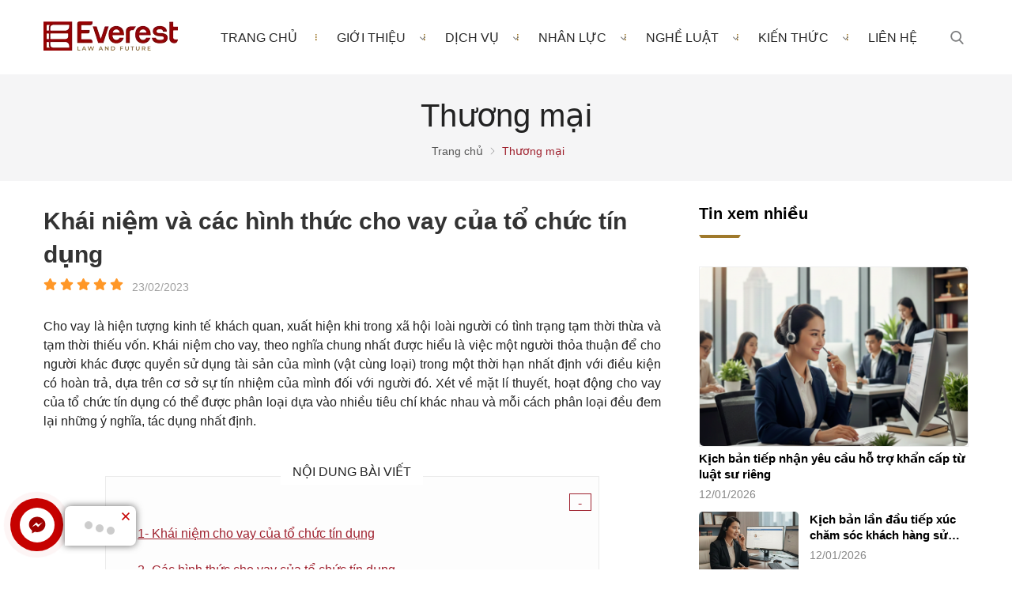

--- FILE ---
content_type: text/html; charset=UTF-8
request_url: https://everest.org.vn/khai-niem-va-cac-hinh-thuc-cho-vay-cua-to-chuc-tin-dung/
body_size: 50492
content:
		<!DOCTYPE html>
		<html lang="vi" prefix="og: http://ogp.me/ns#">		
		<head id="Head1" prefix="og: http://ogp.me/ns# fb:http://ogp.me/ns/fb# article:http://ogp.me/ns/article#">
			<meta http-equiv="Content-Type" content="text/html; charset=utf-8" />
			<meta http-equiv="Cache-control" content="public">
			<title>Khái niệm và các hình thức cho vay của tổ chức tín dụng - Thương mại</title>
			<meta name="description" content="hoạt động cho vay của tổ chức tín dụng có thể được phân loại dựa vào nhiều tiêu chí khác nhau và mỗi cách phân loại đều đem lại những ý nghĩa, tác dụng nhất..." />
			<meta name="keywords" content="tổ chức tín dụng,hình thức cho vay,thỏa mãn nhu cầu sinh hoạt,hợp đồng tín dụng,xác lập văn bản cam kết,cho vay kinh doanh,cho vay tiêu dùng,,các hình thức cho vay" />
			<meta name="dc.language" content="VN" />
			<meta name="dc.source" content="https://everest.org.vn/" />
			<meta name="dc.relation" content="https://everest.org.vn/" />
			<meta name="dc.title" content="Khái niệm và các hình thức cho vay của tổ chức tín dụng - Thương mại" />
			<meta name="dc.keywords" content="tổ chức tín dụng,hình thức cho vay,thỏa mãn nhu cầu sinh hoạt,hợp đồng tín dụng,xác lập văn bản cam kết,cho vay kinh doanh,cho vay tiêu dùng,,các hình thức cho vay" />
			<meta name="dc.subject" content="Khái niệm và các hình thức cho vay của tổ chức tín dụng - Thương mại" />
			<meta name="dc.description" content="hoạt động cho vay của tổ chức tín dụng có thể được phân loại dựa vào nhiều tiêu chí khác nhau và mỗi cách phân loại đều đem lại những ý nghĩa, tác dụng nhất..." />
    		<link rel="author" href="https://everest.org.vn/" />    	
    				<meta property="og:type" content="website" />
			    	    
			<meta property="og:site_name" content="">        
			<meta property="og:locale" content="vi_VN" />
			<meta property="og:title" content="Khái niệm và các hình thức cho vay của tổ chức tín dụng - Thương mại"/>
			<meta property="og:url"  content="https://everest.org.vn/khai-niem-va-cac-hinh-thuc-cho-vay-cua-to-chuc-tin-dung/" /> 
			<meta property="og:description"  content="hoạt động cho vay của tổ chức tín dụng có thể được phân loại dựa vào nhiều tiêu chí khác nhau và mỗi cách phân loại đều đem lại những ý nghĩa, tác dụng nhất..." />
		<meta property="fb:app_id" content="647558742055251" />
		<meta property="fb:admins" content="647558742055251"/>
		<meta property="og:type" content="website" />
			<!-- <link rel="manifest" href='' /> -->
			<meta name="theme-color" content="#fff" />

			
					<meta http-equiv="Content-Security-Policy" content="upgrade-insecure-requests">
		
								<link rel="canonical" href="https://everest.org.vn/khai-niem-va-cac-hinh-thuc-cho-vay-cua-to-chuc-tin-dung/">
			<meta content="INDEX,FOLLOW" name="robots" />
			<meta name="googlebot" content="index,follow" />
			
		<!--<meta property="fb:admins" content="651422754875589"/>-->
		<meta property="og:title"  content="Khái niệm và các hình thức cho vay của tổ chức tín dụng" />
					<meta property="og:type"   content="website" />
					<meta property="og:image"  content="https://everest.org.vn/images/news/2023/02/23/large/photo-05_1677136549.jpg" />
		<meta property="og:image:width" content="600 "/>
		<meta property="og:image:height" content="315"/>
		<meta property="og:image:alt" content="Khái niệm và các hình thức cho vay của tổ chức tín dụng" />
		<link rel="amphtml" href="https://everest.org.vn/khai-niem-va-cac-hinh-thuc-cho-vay-cua-to-chuc-tin-dung.amp"><meta property="og:description"  content="Cho vay là hiện tượng kinh tế khách quan, xuất hiện khi trong xã hội loài người có tình trạng tạm thời thừa và tạm thời thiếu vốn. Khái niệm cho vay, theo nghĩa chung nhất được hiểu là việc một người thỏa thuận để cho người khác được quyền sử dụng tài sản của mình (vật cùng loại) trong một thời hạn nhất định với điều kiện có hoàn trả, dựa trên cơ sở sự tín nhiệm của mình đối với người đó. 
Xét về mặt lí thuyết, hoạt động cho vay của tổ chức tín dụng có thể được phân loại dựa vào nhiều tiêu chí khác nhau và mỗi cách phân loại đều đem lại những ý nghĩa, tác dụng nhất định." />

			<script type="application/ld+json">
			{
			    "@graph": [{
			            "@context": "http://schema.org",
			            "@type": "NewsArticle",
			            "mainEntityOfPage": {
			                "@type": "WebPage",
			                "@id": "https://everest.org.vn/khai-niem-va-cac-hinh-thuc-cho-vay-cua-to-chuc-tin-dung/"
			            },
			            "headline": "

1- Kh&amp;aacute;i niệm cho vay của tổ chức t&amp;iacute;n dụng

Cho vay l&amp;agrav",
			            "image": {
			                "@type": "ImageObject",
			                "url": "https://everest.org.vn/images/news/2023/02/23/large/photo-05_1677136549.jpg",
			                "height": 420,
			                "width": 800
			            },
			            "datePublished": "23/02/2023",
			            "dateModified": "31/03/2023",
			            "author": {
			                "@type": "Person",
			                "name": "https://everest.org.vn/"
			            },
			            "publisher": {
			                "@type": "Organization",
			                "name": "https://everest.org.vn/",
			                "logo": {
			                    "@type": "ImageObject",
			                    "url": "https://everest.org.vn/images/config/logo_everest_1695261717.png",
			                    "width": 174,
			                    "height": 50
			                }
			            },
			            "description": "; hiện tượng kinh tế kh&amp;aacute;ch quan, xuất hiện khi trong x&amp;atilde; hội lo&amp;agrave;i người c&amp;oacute; t&amp;igrave;nh trạng tạm thời thừa v&amp;agrave; tạm thời thiếu vốn. Kh&amp;aacute;i niệm cho vay, theo nghĩa chung nhất được hiểu l&amp;agrave; việc một người thỏa thuận để cho người kh&amp;aacute;c được quyền sử dụng t&amp;agrave;i sản của m&amp;igrave;nh (vật c&amp;ugrave;ng loại) trong một thời"
			        }, {
			            "@context": "http://schema.org",
			            "@type": "WebSite",
			            "name": "https://everest.org.vn/",
			            "url": "https://everest.org.vn/"
			        },
			        {
			            "@context": "http://schema.org",
			            "@type": "Organization",
			            "url": "https://everest.org.vn/",
			            "@id": "https://everest.org.vn//#organization",
			            "name": "Công ty luật TNHH Everest - Công ty Luật uy tín tại Việt Nam",
			            "logo": "https://everest.org.vn/images/config/logo_everest_1695261717.png"
			        }
			    ]
			}
			</script>
		
					<link type='image/x-icon'	href='https://everest.org.vn/favicon.ico' rel='icon' />
			<meta name="viewport" content="width=device-width, initial-scale=1, maximum-scale=1">
			<meta name="geo.placename" content="H&agrave; Nội" />
			<meta name="geo.region" content="VN-HN" />
			<meta name="geo.position" content="21;105.83" />
			<meta name="ICBM" content="21, 105.83" />
									
			<style amp-custom>html{color:#222222}:after,:before,*{-webkit-box-sizing:border-box;-moz-box-sizing:border-box;box-sizing:border-box}:root{--main-color: #9f212e;--sub-color: #226a35;--extra-color: #e24851;--black-color: #23232B;--blue-color: #cc9d2f;--orange-color: #ef4e22}body,div,dl,dt,dd,ul,ol,li,h1,h2,h3,h4,h5,h6,pre,code,form,legend,input,button,textarea,p,blockquote{margin:0;padding:0}body{font-family:Helvetica,Arial,'DejaVu Sans','Liberation Sans',Freesans,sans-serif;margin:0;padding:0;width:100%;background:#fff;font-size:14px}@media screen and (min-width: 1600px){body{font-size:0.833vw}}.fieldset{margin:0;padding:10px}th,td{margin:0}a{color:#000;text-decoration:none;-moz-transition:all 0.2s ease-in 0;-webkit-transition:all 0.2s ease-in;-webkit-transition-delay:0;transition:all 0.2s ease-in 0}a:hover{color:var(--extra-color)}table{border-collapse:collapse;border-spacing:0}.red,.label_error{color:red}.redborder{border:1px solid red}.bold{font-weight:bold}img{border:0;max-width:100%;height:auto}del,ins{text-decoration:none}li{list-style:none}caption,th{text-align:left}h1,h2,h3,h4,h5,h6{font-size:100%;font-family:inherit;font-weight:500;line-height:1.1}q:before,q:after{content:''}abbr,acronym{border:0;font-variant:normal}sup{vertical-align:baseline}sub{vertical-align:baseline}legend{color:#000000;font-weight:bold;padding:0 8px}figure{margin:0;text-align:center;margin-bottom:12px}.figcaption{font-style:italic}input,button,textarea,select,optgroup,option{font-family:inherit;font-size:inherit;font-style:inherit;font-weight:inherit;outline:none}input,button,textarea,select{*font-size:100%}table{font:100%;border-collapse:collapse}pre,code,kbd,samp,tt{font-family:monospace;*font-size:108%;line-height:100%}.clear,.clearfix{clear:both}.cls::after{content:'';display:block;clear:both}.hidden,.hide,.hiden{display:none}.pagination{text-align:center;margin-top:50px;margin-bottom:20px;width:100%;padding-bottom:10px}.scroll_bar::-webkit-scrollbar-track{border-radius:10px;background-color:#EBEBEB}.scroll_bar::-webkit-scrollbar{width:8px;background-color:#EBEBEB;border-radius:10px}.scroll_bar::-webkit-scrollbar-thumb{border-radius:10px;background:scroll center center var(--main-color);border:1px solid #EBEBEB}.pagination .current{color:var(--extra-color);font-size:20px;letter-spacing:0.05em;padding:0 22px;display:inline-block;vertical-align:middle;font-weight:700}@media only screen and (max-width: 1024px){.pagination .current{padding:0px 18px}}@media only screen and (max-width: 550px){.pagination .current{padding:0px 10px}}@media only screen and (max-width: 450px){.pagination .current{font-size:17px}}.pagination a,.pagination b{color:#C3C3C3;font-size:20px;letter-spacing:0.05em;padding:0 15px;display:inline-block;vertical-align:middle;font-weight:700}@media only screen and (max-width: 1024px){.pagination a,.pagination b{padding:0px 18px}}@media only screen and (max-width: 550px){.pagination a,.pagination b{padding:0px 10px}}@media only screen and (max-width: 450px){.pagination a,.pagination b{font-size:17px}}.pagination .last-page,.pagination .first-page{display:none}.pagination .next-page,.pagination .pre-page{color:#C3C3C3;font-size:20px;letter-spacing:0.05em;padding:0 22px;display:inline-block;vertical-align:middle;font-size:0;width:54px;height:54px;border:1px solid rgba(136,158,185,0.3);border-radius:50%;position:relative;padding:0}@media only screen and (max-width: 1024px){.pagination .next-page,.pagination .pre-page{width:48px;height:48px}}@media only screen and (max-width: 450px){.pagination .next-page,.pagination .pre-page{width:38px;height:38px}}.pagination .next-page:before,.pagination .pre-page:before{position:absolute;content:'';width:26px;height:7px;background:url("https://everest.org.vn/templates/everest/images/ico_prev_blue.svg") center/cover no-repeat;top:calc(50% - 4px);left:calc(50% - 15px)}@media only screen and (max-width: 450px){.pagination .next-page:before,.pagination .pre-page:before{width:20px;height:6px;top:calc(50% - 4px);left:calc(50% - 10px)}}.pagination .next-page:hover,.pagination .pre-page:hover{border-color:#00316E;background-color:#00316E;opacity:1;box-shadow:10px 15px 50px rgba(0,0,0,0.36)}.pagination .next-page:hover:before,.pagination .pre-page:hover:before{background:url("https://everest.org.vn/templates/everest/images/ico_prev_white.svg") center/cover no-repeat}.pagination .next-page{-webkit-transform:scale(-1, 1);-moz-transform:scale(-1, 1);-ms-transform:scale(-1, 1);-o-transform:scale(-1, 1);transform:scale(-1, 1);margin-left:25px}@media only screen and (max-width: 1024px){.pagination .next-page{margin-left:12px}}.pagination .pre-page{margin-right:25px}@media only screen and (max-width: 1024px){.pagination .pre-page{margin-right:12px}}.pagination a:hover,.pagination b:hover{color:var(--extra-color)}.next-page{padding:6px 13px 6px !important}.pre-page{padding:6px 13px 6px !important}.next-page:hover{-webkit-transition:0.15s ease-in-out all;transition:0.15s ease-in-out all}.pre-page:hover{-webkit-transition:0.15s ease-in-out all;transition:0.15s ease-in-out all}.left{float:left}.right{float:right}.right-col .block{background:#fff;margin-top:20px;box-sizing:border-box}.page_title span{font-size:90px;line-height:1.1;margin-bottom:25px;color:var(--extra-color);display:inline-block}@media screen and (max-width: 1239px){.page_title span{margin-bottom:25px}}@media screen and (max-width: 1024px){.page_title span{margin-bottom:15px;font-size:63px}}@media screen and (min-width: 1240px){.page_title span{font-size:4.688vw}}@media screen and (min-width: 1470px){.page_title span{margin-bottom:3.246vw}}@media screen and (max-width: 768px){.page_title span{font-size:55px}}@media screen and (max-width: 500px){.page_title span{font-size:45px}}.fr{float:right}.fl{float:left}.benmarch{display:none}.hide{display:none}.hidetime{display:none}.submit_bt,.reset_bt{padding:5px 14px;border-radius:4px;font-size:15px;cursor:pointer}.submit_bt{border:1px solid #2080CA;background:#2080CA;color:#FFF}.submit_bt:hover{border:1px solid #C90008;background:#C90008}.reset_bt{border:1px solid #b3b1b1;background:#f9f9f9;color:#000}.reset_bt:hover{border:1px solid #b3b1b1;background:#cecdcd}.redborder{border-color:#ED1C24 !important}.scroll-bar::-webkit-scrollbar-track{border-radius:15px;background-color:#EBEBEB}.scroll-bar::-webkit-scrollbar{width:5px;background-color:#EBEBEB;border-radius:15px}.scroll-bar::-webkit-scrollbar-thumb{border-radius:15px;background:#2080CA;border:1px solid #EBEBEB}.right-col{width:290px;float:right;position:relative}.main-area-2col-right{width:-webkit-calc(100% - 290px);width:-moz-calc(100% - 290px);width:calc(100% - 290px);float:left;padding-right:40px;box-sizing:border-box}.container{width:1170px;max-width:100%;margin:0 auto}@media only screen and (max-width: 1260px){.container{width:1170px;padding-left:10px;padding-right:10px;box-sizing:border-box}}@media only screen and (max-width: 1260px){.container_main_wrapper{background:#fff}}.lazy{opacity:0;transition:all 300ms ease-in-out}.after-lazy{opacity:1;display:inline-block !important}.logo_img_small{display:none;height:40px;width:auto !important}@media all and (max-width: 768px){.logo_img_small{height:auto;display:block}}#menu-fixed-bar{width:100%;z-index:2;transition:all 0.8s cubic-bezier(0.55, 0, 0.1, 1);background:#fff;position:relative}@media screen and (max-width: 990px){#menu-fixed-bar{overflow:hidden}}#menu-fixed-bar .logo{display:inline-block;padding:27px 0px}@media only screen and (max-width: 1200px){#menu-fixed-bar .logo{padding:12px 0px}}#menu-fixed-bar .top_menu{display:flex;flex-wrap:wrap;position:relative}@media (max-width: 990px){#menu-fixed-bar .top_menu{align-items:center}}#menu-fixed-bar .top_menu .item{margin-left:10px;width:calc(100% - 180px);display:flex;align-items:center;justify-content:flex-end}@media only screen and (max-width: 1440px){#menu-fixed-bar .top_menu .item{margin-left:30px;width:calc(100% - 150px)}}@media only screen and (max-width: 1115px){#menu-fixed-bar .top_menu .item{margin-left:0px;width:calc(100% - 120px)}}@media only screen and (max-width: 1040px){#menu-fixed-bar .top_menu .item{padding-left:20px}}@media only screen and (max-width: 1024px){#menu-fixed-bar .top_menu .item{width:calc(100% - 100px)}}@media (max-width: 990px){#menu-fixed-bar .top_menu .item{padding-left:30px;width:calc(100% - 120px)}}@media only screen and (max-width: 640px){#menu-fixed-bar .top_menu .item{padding-left:10px}}@media all and (max-width: 400px){#menu-fixed-bar .top_menu .item{justify-content:flex-end}}#menu-fixed-bar .top_menu .right_item{display:flex;justify-content:flex-end}@media (max-width: 990px){#menu-fixed-bar .top_menu .right_item{display:none}}#menu-fixed-bar .top_menu .logo_item_jp{width:180px;padding:12px 0px 17px}@media screen and (max-width: 1024px){#menu-fixed-bar .top_menu .logo_item_jp{padding:12px 0px 12px}}@media screen and (max-width: 500px){#menu-fixed-bar .top_menu .logo_item_jp{padding:12px 0px 6px}}@media all and (max-width: 990px){#menu-fixed-bar .top_menu .logo_item_jp .logo_img_jp{max-width:140px}}#menu-fixed-bar .top_menu .logo_item{width:170px;text-align:center}@media only screen and (max-width: 1440px){#menu-fixed-bar .top_menu .logo_item{width:120px}}@media only screen and (max-width: 1024px){#menu-fixed-bar .top_menu .logo_item{width:100px}}@media (max-width: 990px){#menu-fixed-bar .top_menu .logo_item{text-align:left;width:120px}}#menu-fixed-bar .search-lang-shopcart{width:168px;float:right;position:relative;margin-top:9px}#menu-fixed-bar .shopcart{float:right;margin-left:20px}.logo_img{max-width:170px}@media all and (max-width: 990px){.logo_img{max-width:140px}}@media all and (max-width: 768px){.logo_img{max-width:55px;display:none}}.logo_img .logo_img_small{display:none;height:40px;width:auto !important}@media all and (max-width: 768px){.logo_img .logo_img_small{height:40px;display:block}}.logo_img .header .logo{display:inline-block;float:left}.logo_img .header .logo svg{width:289px;margin-left:-8px;margin-top:13px}@media all and (max-width: 860px){.logo_img .header .logo svg{width:210px;margin-top:12px}}@media all and (max-width: 370px){.logo_img .header .logo svg{width:190px}}@media all and (max-width: 350px){.logo_img .header .logo svg{width:158px}}.sb-toggle-left{display:none;width:40px;float:right;margin-right:25px}@media screen and (max-width: 768px){.sb-toggle-left{width:35px}}@media screen and (max-width: 500px){.sb-toggle-left{width:38px}}.sb-toggle-left a{display:grid}@media (max-width: 990px){.sb-toggle-left{display:grid;position:absolute;right:0px;margin-right:0px;width:auto}.sb-toggle-left svg{width:22px;height:22px;z-index:99;fill:var(--main-color)}}.wrapper_header_right{display:none;width:calc(100% - 120px)}.navicon-line{width:24px;height:3px;border-radius:0px;margin-bottom:5px;background-color:var(--main-color)}@media all and (max-width: 420px){.navicon-line{width:20px}}.modal-menu-full-screen{width:100%;height:100%;position:fixed;top:0;bottom:0;left:0;display:none;background:#000000cc;z-index:5}.modal-menu-full-screen_white{width:100%;height:100%;position:fixed;top:0;bottom:0;left:0;display:none;background:#ffffffc9;z-index:2}.main_wrapper .left-col .block,.main_wrapper .right-col .block{margin-bottom:20px;border:1px solid #EBEBEB}.main_wrapper .right-col .newslist_0{border:1px solid var(--extra-color);margin-top:0px}.right-col .block_title,.left-col .block_title{color:#2080CA;cursor:pointer;font-size:15px;text-transform:uppercase;font-weight:500;text-align:center;padding-bottom:10px;padding-top:10px;background:var(--extra-color);font-weight:bold;color:#fff}.main_wrapper{background:#fff;padding:0px 0px 0px}.main_wrapper_home{padding:0px}.block_title{font-size:36px;color:#000;display:block;position:relative;margin-bottom:50px;font-weight:700;font-weight:650;padding-bottom:20px}@media only screen and (max-width: 1024px){.block_title{font-size:28px;margin-bottom:30px}}@media only screen and (max-width: 768px){.block_title{font-size:24px;margin-bottom:20px}}@media only screen and (max-width: 450px){.block_title{margin-bottom:20px;font-size:20px}}.block_title:after{position:absolute;bottom:0px;left:0%;transform:translate(0%, 0px);height:4px;width:53px;content:'';background-color:#9f792b;clip-path:polygon(0 0, 100% 0%, 95% 100%, 5% 100%)}@media all and (max-width: 1024px){.block_title:after{width:40px}}.block_title .title_block{line-height:unset;display:inline-block;position:relative}.block_title .title2_block{display:block;font-size:0.833vw;text-transform:initial;color:#fff;font-weight:400;line-height:1.5em}@media only screen and (max-width: 1440px){.block_title .title2_block{font-size:15px;text-align:justify}}@media only screen and (max-width: 430px){.block_title .title2_block{font-size:14px}}.block_title_view_all{margin-bottom:33px}.block_title_view_all .link_title{font-weight:bold;font-size:24px;float:left}@media screen and (max-width: 736px){.block_title_view_all .link_title{font-size:20px}}.block_title_view_all .view_all{float:right;padding-right:30px;font-weight:bold;color:var(--main-color);position:relative}.block_title_view_all .view_all svg{position:absolute;right:0px;top:50%;transform:translateY(-50%);fill:var(--main-color);width:18px;height:18px}@media screen and (max-width: 736px){.block_title_view_all .view_all{display:none}}.pos0{padding:70px 0px 10px}@media only screen and (max-width: 1170px){.pos0{overflow:hidden}}@media only screen and (max-width: 900px){.pos0{padding:45px 0px 10px}}@media all and (min-width: 1240px){.pos0 .block_strengths{transform:translate(0px, 200px);transition:1s all ease;opacity:0}}.pos1{overflow:hidden;position:relative;margin-top:60px;padding-bottom:110px}@media only screen and (max-width: 1024px){.pos1{margin-top:45px;padding-bottom:70px}}@media only screen and (max-width: 500px){.pos1{margin-top:15px;padding-bottom:50px}}.pos_img{background-size:cover;background-repeat:no-repeat;background-position:center}.back_tv{padding:14.583vw 0px 7.917vw;text-align:center;color:#9f792b;font-size:3.133vw;font-weight:650}@media only screen and (max-width: 1024px){.back_tv{padding:50px 0px 30px;font-size:32px}}@media only screen and (max-width: 768px){.back_tv{padding:60px 0px 35px;font-size:24px}}.back_tv .btn_intro{margin-top:3.906vw;display:flex;align-items:center;justify-content:center}@media only screen and (max-width: 768px){.back_tv .btn_intro{margin-top:30px}}.back_tv .content{line-height:1.3}.back_tv strong{font-weight:700;color:#fff;background:#fff;-webkit-background-clip:text;-webkit-text-fill-color:transparent}.back_tv p{background:linear-gradient(180deg, #ae8312 0%, #fac50f 50%, #ae8312 100%);-webkit-background-clip:text;-webkit-text-fill-color:transparent;font-weight:660}.pos_img.after-lazy{display:block !important}.pos_video{overflow:hidden;position:relative;padding:55px 0px;margin-top:pos1}.pos_video:before{position:absolute;left:0px;background:var(--main-color);content:'';width:50%;left:0px;top:0;height:100%}.pos_video:after{position:absolute;background:#f6f6f6;content:'';width:50%;right:0px;top:0;height:100%}.wrapper_pos_t.after-lazy{display:block !important}.wrapper_pos_t{position:relative;overflow:hidden;background-size:cover;background-position:center;background-repeat:no-repeat}@media only screen and (max-width: 900px){.wrapper_pos_t{background-size:100%}}.wrapper_pos_t .left_item_t,.wrapper_pos_t .right_item_t{position:absolute;left:0px;bottom:100px}.wrapper_pos_t .left_item_t{width:14.063vw}.wrapper_pos_t .right_item_t{right:0px;left:unset;width:13.490vw}@media all and (min-width: 1240px){.hello .block_landing_services{transform:translate(0);opacity:1}}@media all and (min-width: 1240px){.hello .block_strengths{transform:translate(0);opacity:1}}.pos3{overflow:hidden;position:relative;padding:55px 0px;margin-top:pos1}.pos3:before{position:absolute;left:0px;background:var(--main-color);content:'';width:50%;left:0px;top:0;height:100%}@media screen and (max-width: 700px){.pos3:before{width:100%;height:50%;z-index:1}}@media screen and (max-width: 500px){.pos3:before{height:65%}}.pos3:after{position:absolute;background:#f6f6f6;content:'';width:50%;right:0px;top:0;height:100%}@media screen and (max-width: 700px){.pos3:after{width:100%;height:50%}}.pos3.after-lazy{display:block !important}.pos4{overflow:hidden}.pos4 .wapper-content-page{position:relative;transform:translate(0px, 200px);opacity:0;transition:1.5s all ease}.pos4{padding:75px 0px 72px}@media screen and (max-width: 768px){.pos4{padding:0px 0px 35px}}.hello.pos4 .wapper-content-page{opacity:1;transform:translate(0px)}.pos2{overflow:hidden;background:#fff;position:relative;margin-top:75px}@media only screen and (max-width: 768px){.pos2{margin-top:50px}}@media all and (min-width: 1240px){.hello .block_newslist{transform:translate(0);opacity:1}}.pos5{padding:73px 0px}@media screen and (max-width: 768px){.pos5{padding:35px 0px}}.pos5 .container{width:1000px}@media all and (min-width: 1240px){.hello .block_forwho{transform:translate(0);opacity:1}}.calenda_tv{margin-top:64px}@media screen and (max-width: 768px){.calenda_tv{margin-top:40px}}.calenda_tv .calenda_back{background-color:#9f212e;padding:50px 55px;display:flex;flex-wrap:wrap;align-items:center;border-radius:10px;position:relative;overflow:hidden}@media screen and (max-width: 1024px){.calenda_tv .calenda_back{padding:40px 25px}}.calenda_tv .calenda_back .icon_svg{position:absolute;left:-49px}.calenda_tv .calenda_back .icon_svg svg{fill:#801013}.calenda_tv .calenda_back .item{width:calc(30.333%);color:#fff;position:relative}@media screen and (max-width: 1024px){.calenda_tv .calenda_back .item{width:25.333%}}@media screen and (max-width: 800px){.calenda_tv .calenda_back .item{width:100%}}.calenda_tv .calenda_back .item_text{font-size:17px;font-weight:700;line-height:1.3;width:41.333%}@media screen and (max-width: 1024px){.calenda_tv .calenda_back .item_text{width:46.333%}}@media screen and (max-width: 800px){.calenda_tv .calenda_back .item_text{width:calc(72% - 15px);margin-left:15px}}@media screen and (max-width: 700px){.calenda_tv .calenda_back .item_text{width:100%;margin-left:0px;font-size:16px;line-height:1.5;text-align:center}.calenda_tv .calenda_back .item_text p{display:inline-block}}.calenda_tv .calenda_back .item_t1{font-size:26px;font-weight:700;text-transform:uppercase;width:28%}@media screen and (max-width: 1024px){.calenda_tv .calenda_back .item_t1{font-size:22px}}@media screen and (max-width: 700px){.calenda_tv .calenda_back .item_t1{width:100%;text-align:center;margin-bottom:20px}}.calenda_tv .calenda_back .item_btn{text-align:right}.calenda_tv .calenda_back .item_btn .btn_intro{display:flex;justify-content:flex-end}@media screen and (max-width: 800px){.calenda_tv .calenda_back .item_btn .btn_intro{justify-content:center;margin-top:20px}}.calenda_tv .calenda_back .item_btn .btn_intro a{width:11.042vw;font-size:0.833vw;color:#fff;background:#f4ae0b;border:1px solid #ff9c00;color:#fff;text-shadow:1px 2px 0px #a27d17;display:flex;align-items:center;justify-content:center;letter-spacing:0}@media screen and (max-width: 1024px){.calenda_tv .calenda_back .item_btn .btn_intro a{width:160px;font-size:14px;margin-right:0px}}.calenda_tv .calenda_back .item_btn .btn_intro a svg{fill:#fff;position:relative;width:0.833vw;height:0.833vw;margin-right:0.5vw}@media screen and (max-width: 1024px){.calenda_tv .calenda_back .item_btn .btn_intro a svg{width:14px;height:14px;margin-right:5px}}.calenda_tv .calenda_back .item_btn .btn_intro a:before{background:linear-gradient(180deg, #c38b1b 0%, #b18223 50%, #a77d27 100%)}.calenda_tv .bottom_calenda_back{background-color:#fff;box-shadow:0px 5px 5px #f3f3f3;padding:25px}@media screen and (max-width: 700px){.calenda_tv .bottom_calenda_back{padding:15px 15px 20px}}.calenda_tv .bottom_calenda{display:flex;flex-wrap:wrap;border:1px solid #9f792b;padding:0px 20px}@media screen and (max-width: 1024px){.calenda_tv .bottom_calenda{padding:0px 10px}}.calenda_tv .bottom_calenda .item{width:calc(50% - 50px);margin:0px 25px;padding:18px 0px;font-size:20px;font-weight:700;text-transform:uppercase;color:#9f792b;position:relative;display:flex;align-items:center;justify-content:center}@media screen and (max-width: 1024px){.calenda_tv .bottom_calenda .item{font-size:18px}}@media screen and (max-width: 700px){.calenda_tv .bottom_calenda .item{font-size:16px}}@media screen and (max-width: 530px){.calenda_tv .bottom_calenda .item{width:100%;margin:0px;margin-left:0px;padding-left:0px}}.calenda_tv .bottom_calenda .item svg{width:35px;height:35px;fill:#9f792b;position:absolute;left:0px;top:50%;transform:translate(0px, -50%)}@media screen and (max-width: 1024px){.calenda_tv .bottom_calenda .item svg{width:28px;height:28px}}@media screen and (max-width: 700px){.calenda_tv .bottom_calenda .item svg{left:-20px;width:22px;height:22px}}@media screen and (max-width: 530px){.calenda_tv .bottom_calenda .item svg{position:unset;transform:translate(0);margin-right:5px}}.calenda_tv .bottom_calenda .item a{color:#9f792b;transition:0.5s all ease}.calenda_tv .bottom_calenda .item a:hover{opacity:0.8}@media screen and (max-width: 530px){.calenda_tv .bottom_calenda .item a{display:flex;align-items:center}}@media screen and (max-width: 530px){.calenda_tv .bottom_calenda .item:first-child{padding-bottom:5px}.calenda_tv .bottom_calenda .item:first-child svg{transform:translateY(0);margin-right:10px}}.calenda_tv .bottom_calenda .item:first-child:before{width:1px;height:50%;content:'';position:absolute;right:0px;background-color:#9f792b;top:50%;transform:translateY(-50%)}@media screen and (max-width: 530px){.calenda_tv .bottom_calenda .item:first-child:before{display:none}}.pos6{position:relative;padding:65px 0px}@media only screen and (max-width: 990px){.pos6{padding:45px 0px}}.pos6 .block_title{text-align:center}.pos6 .block_title:after{left:50%;transform:translate(-50%, 0)}.pos8{display:block !important;background-repeat:no-repeat;background-position:center;background-size:cover;padding:3.646vw 0px 3.906vw}@media all and (max-width: 1440px){.pos8{padding:60px 0px}}@media only screen and (max-width: 1170px){.pos8{overflow:hidden}}@media all and (max-width: 768px){.pos8{padding:40px 0px}}.pos8 .form_register{margin-top:3.646vw}@media all and (max-width: 1440px){.pos8 .form_register{margin-top:60px}}@media all and (max-width: 768px){.pos8 .form_register{margin-top:30px}}@media all and (max-width: 500px){.pos8 .form_register{margin-top:20px}}.pos9{background-color:#f5f7fc;padding:70px 0px}@media all and (max-width: 768px){.pos9{padding:50px 0px}}.pos7 .container{border-bottom:1px solid #eee;padding-bottom:30px}@media all and (max-width: 450px){.pos7{margin-bottom:28px}}.pos7 .block_title{margin-bottom:20px;text-align:center}@media only screen and (max-width: 768px){.pos7 .block_title{padding-bottom:10px}}.pos7 .block_title:after{display:none}@media all and (min-width: 1240px){.hello .block_newslist{transform:translate(0);opacity:1}}.pos_footer{background:#f3f5f5;padding-top:40px;padding-bottom:40px}.pos_footer .container{display:flex}.pos_footer .block_title{font-size:22px;padding:30px 0 10px}.pos_footer .address_home{background:#fff;border-radius:10px;width:calc(50% - 10px);float:left;margin-left:10px;padding:20px;padding-bottom:0px;padding-top:0;box-sizing:border-box}.banner-off{display:none}.slide-down{-ms-transform:translateY(-100%);transform:translateY(-100%);transition:0.5s;background:var(--black-color);border-bottom:1px solid #eee}.slide-down .logo_img_jp{opacity:0;visibility:hidden;transition:0.5s all ease;display:none}.slide-down .logo_img_jp_t{opacity:1;visibility:visible;display:inline-block}.slide-down .logo_jp{display:grid}.slide-down .logo_item_jp{padding:3px 0px 3px}.slide-down #menu-fixed-bar .top_menu .search_home{top:50%;transform:translate(0, -50%)}#menu-fixed-bar.slide-up,#menu-fixed-bar.slide-down{box-shadow:unset}#menu-fixed-bar.slide-up .logo,#menu-fixed-bar.slide-down .logo{padding:13px 0px}#menu-fixed-bar.slide-up .dcjq-mega-menu .menu_item_a,#menu-fixed-bar.slide-down .dcjq-mega-menu .menu_item_a{padding:23px 25px}.slide-nows{-ms-transform:translateY(-100%);transform:translateY(-100%);transition:0.5s}.slide-up{-ms-transform:translateY(0);transform:translateY(0);transition:0.5s;background:#fff;border-bottom:1px solid #eee}.slide-up .logo_jp{display:grid}.slide-up .logo_img_jp{opacity:0;visibility:hidden;transition:0.5s all ease;display:none}.slide-up .logo_img_jp_t{opacity:1;visibility:visible;display:inline-block}.slide-up .logo_item_jp{padding:3px 0px 3px}.slide-up #menu-fixed-bar .top_menu .search_home{top:50%;transform:translate(0, -50%)}.m-slide-down{-ms-transform:translateY(-100%);transform:translateY(-100%);background:#fff;border-bottom:1px solid #eee}.m-slide-down .logo_img_jp{opacity:0;visibility:hidden;transition:0.5s all ease;display:none}.m-slide-down .logo_img_jp_t{opacity:1;visibility:visible;display:inline-block}.m-slide-down #menu-fixed-bar .top_menu .search_home{top:50%;transform:translate(0, -50%)}#menu-fixed-bar.slide-up .top_menu .logo_item_jp,#menu-fixed-bar.slide-down .top_menu .logo_item_jp{padding:3px 0px 3px}.m-slide-up{-ms-transform:translateY(0);transform:translateY(0);background:#fdfdfd;z-index:1000;background:#fff;border-bottom:1px solid #eee}.m-slide-up .logo_img_jp{opacity:0;visibility:hidden;transition:0.5s all ease;display:none}.m-slide-up .logo_img_jp_t{opacity:1;visibility:visible;display:inline-block}.m-slide-up .logo_item_jp{padding:10px 0px 10px}.m-slide-up #menu-fixed-bar .top_menu .search_home{top:50%;transform:translate(0, -50%)}#menu-fixed-bar.m-slide-up,#menu-fixed-bar.m-slide-down{box-shadow:unset}@media only screen and (max-width: 990px){#menu-fixed-bar.m-slide-up .logo,#menu-fixed-bar.m-slide-down .logo{padding:12px 0px;display:grid}}#fixed-bar{position:fixed;bottom:0;z-index:999}#fixed-bar>div{float:left;max-width:22%;cursor:pointer;text-align:center;text-transform:uppercase;font-size:11px}#fixed-bar>div .wrap_icon{margin-top:5px;margin-bottom:3px}#fixed-bar>div .wrap_icon i{padding:5px 15px}#fixed-bar .buy_now_bt .wrap_icon i{background-position:0px -351px}#fixed-bar .call .wrap_icon i{background-position:-34px -351px}#fixed-bar #bar-inner .wrap_icon i{background-position:-64px -351px}.description a{color:var(--main-color)}.description a:hover{color:var(--main-color)}ol{padding-left:30px}ol li{list-style:decimal !important}#fixed-bar{margin:0;padding:0;z-index:100;right:20px;border-radius:50%}@media screen and (min-width: 1440px){#fixed-bar{right:2vw}}@media all and (max-width: 768px){#fixed-bar{right:0px}}@media all and (max-width: 600px){#fixed-bar{bottom:25px !important}}#fixed-bar #bar-inner{margin:0 10px 0 auto}#fixed-bar #bar-inner a{font-size:10px;line-height:24px;letter-spacing:.02em;color:#e31f33;font-weight:700;cursor:pointer;z-index:9;width:24px;height:95px;-webkit-transition:all 1s;-moz-transition:all 1s;-ms-transition:all 1s;-o-transition:all 1s;transition:all 1s;display:inline-block}@media only screen and (max-width: 768px){#fixed-bar #bar-inner a{height:97px}}@media screen and (max-width: 500px){#fixed-bar #bar-inner a{height:95px}}#fixed-bar #bar-inner a:before{content:"";width:1.823vw;height:1.823vw;position:absolute;bottom:0;left:0;background:#e31f33 url("https://everest.org.vn/templates/everest/images/ar_totop.svg") center center no-repeat;background-size:0.7vw 0.5vw;transition:0.5s all ease}@media only screen and (max-width: 1440px){#fixed-bar #bar-inner a:before{width:30px;height:30px;background-size:10px 8px}}#fixed-bar #bar-inner a p{writing-mode:vertical-rl;text-orientation:sideways;transform:rotate(-180deg);letter-spacing:2px;align-items:center;margin-top:-7px;transition:0.5s all ease}#fixed-bar #bar-inner a:hover:before,#fixed-bar #bar-inner a:hover p{opacity:0.5}#fixed-bar #bar-inner a svg{width:20px;height:20px;margin-top:12px;fill:#fff;transition:0.5s;-moz-transition:0.5s;-webkit-transition:0.5s;-o-transition:0.5s}#fixed-bar:hover #bar-inner a{opacity:1}#fixed-bar:hover #bar-inner a svg{fill:var(--main-color)}#modal_alert{position:fixed;background:rgba(0,0,0,0.75);z-index:99999;overflow-y:auto;width:100%;height:100%;top:0px;left:0px}.modal_alert_inner{width:350px;background:white;border-radius:2px;max-width:96%;margin:2% auto}.modal_alert_title{background:var(--main-color);color:#FFF;text-align:center;text-transform:uppercase;padding:7px 0;font-size:17px;position:relative;border-radius:2px 2px 0 0}.modal_alert_title .close{position:absolute;right:0px;padding:0px 10px 8px;top:7px;color:#FFF;font-size:22px}.modal_alert_body{background:white;color:#616161;padding:20px;-moz-user-select:text;-khtml-user-select:text;-webkit-user-select:text;-o-user-select:text;user-select:text;border-bottom-left-radius:3px;border-bottom-right-radius:3px}.modal_alert_2{position:fixed;background:rgba(0,0,0,0.75);z-index:99999;overflow-y:auto;width:100%;height:100%;top:0px;left:0px}.modal_alert_2 .modal_alert_inner{width:350px;background:white;border-radius:2px;max-width:96%;margin:2% auto}.modal_alert_2 .modal_alert_title{background:var(--main-color);color:#FFF;text-align:center;text-transform:uppercase;padding:7px 0;font-size:17px;position:relative;border-radius:2px 2px 0 0}.modal_alert_2 .modal_alert_title .close{position:absolute;right:0px;padding:0px 10px 8px;top:7px;color:#FFF;font-size:22px}.modal_alert_2 .modal_alert_body{background:white;color:#616161;padding:20px;-moz-user-select:text;-khtml-user-select:text;-webkit-user-select:text;-o-user-select:text;user-select:text;border-bottom-left-radius:3px;border-bottom-right-radius:3px}.owl-carousel .owl-item .owl-lazy{opacity:1 !important}.height_auto{height:auto !important}.position_auto{position:relative !important;bottom:auto !important}.right_b .block_title{font-size:20px;position:relative;color:var(--extra-color);font-weight:700;line-height:1.1;margin-bottom:7px}.right_b .blocks0 .news_list_body_default{margin-top:26px}@media only screen and (max-width: 550px){.right_b .blocks0 .news_list_body_default{margin-top:10px}}.right_b .blocks1 .block_title{font-size:18px;text-transform:uppercase;position:relative;color:#333;font-weight:bold}.right_b .blocks1 .block_title:after{position:absolute;height:4px;width:68px;background:var(--main-color);content:'';left:0px;bottom:-16px}@media screen and (max-width: 768px){.right_b .blocks1 .block_title{font-size:16px}.right_b .blocks1 .block_title:after{height:2px}}.display-flex{display:flex !important}.display_open,.display-open{display:block !important}.display_off,.display-off{display:none !important}.full-screen-block-popup{width:100%;height:100%;position:fixed;top:0;bottom:0;left:0;background:#0000009c;display:none;z-index:2000}.banner-promotion{position:fixed;top:20%;z-index:111111111;left:calc(50% - 300px);display:none}@media only screen and (max-width: 900px){.banner-promotion{left:0px;padding:20px}}.banner-promotion .img-banner{position:relative;width:600px;height:auto;text-align:center}@media only screen and (max-width: 900px){.banner-promotion .img-banner{width:auto}}.banner-promotion .img-banner .close-pro{position:absolute;top:5px;right:5px;background:white;padding:5px;border-radius:0 10px 0px 10px;cursor:pointer}.loader{border:16px solid #f3f3f3;border-radius:50%;border-top:16px solid #3498db;width:60px;height:60px;-webkit-animation:spin 2s linear infinite;animation:spin 2s linear infinite;position:fixed;top:50%;left:50%;z-index:1111;transform:translate(-50%, -50%);display:none}.read_more{text-align:center;margin-top:40px}@media screen and (max-width: 450px){.read_more{margin-top:25px}}.read_more a{font-size:16px;color:#fff;padding:15px 45px 12px;transition:0.5s all ease;display:inline-block;position:relative;box-sizing:border-box;text-transform:uppercase;background:var(--extra-color)}@media screen and (max-width: 900px){.read_more a{padding:10px 26px 9px;font-size:15px}}.read_more a:hover{background:var(--main-color)}.pos_baner{display:block !important;background-size:cover;background-repeat:no-repeat;min-height:350px;position:relative;overflow:hidden;margin-bottom:75px}@media only screen and (max-width: 960px){.pos_baner{min-height:320px;margin-bottom:40px}}@media only screen and (max-width: 768px){.pos_baner{min-height:260px}}.pos_baner .back_icon{display:grid;position:relative}@media all and (max-width: 600px){.pos_baner .back_icon{position:absolute;bottom:-1px;z-index:99}}.pos_baner .back_icon img{object-fit:cover}@media only screen and (max-width: 950px){.pos_baner .back_icon img{max-height:90px}}@media all and (max-width: 600px){.pos_baner .back_icon img{max-height:65px;width:100%}}.pos_baner .wrapper_breadcrumbs{display:flex;align-items:center;justify-content:center;height:100%;color:#fff}.pos_baner .wrapper_breadcrumbs .img_baner{position:absolute;top:0px;z-index:0;height:100%;width:100%;object-fit:cover}.pos_baner .title_h1{position:absolute;left:50%;transform:translate(-50%, -50%);top:50%;text-transform:uppercase;font-weight:700}.pos_baner .title_h1 .name_en{font-size:18px;margin-bottom:25px;letter-spacing:0.15em}@media all and (max-width: 600px){.pos_baner .title_h1 .name_en{font-size:16px;margin-bottom:20px}}.pos_baner .title_h1 .name_h1{font-weight:700;letter-spacing:0.05em;font-size:28px}@media only screen and (max-width: 768px){.pos_baner .title_h1 .name_h1{font-size:26px;line-height:1.5em}}@media all and (max-width: 600px){.pos_baner .title_h1 .name_h1{font-size:26px;line-height:1.4em}}@media all and (max-width: 500px){.pos_baner .title_h1 .name_h1{font-size:22px}}@media screen and (min-width: 1240px){.pos_baner .title_h1 .name_h1{font-size:30px;line-height:1.3em}}.pos_baner .banner_cat2{text-align:center;z-index:1;width:100%}@media all and (max-width: 500px){.pos_baner .banner_cat2 .title_icon{margin:0px auto;width:90%}}.pos_baner .breadcrumbs{text-align:center}@media all and (max-width: 500px){.pos_baner .breadcrumbs{width:90%;margin:0px auto 80px;line-height:1.5em}}.pos_baner .breadcrumbs .breadcrumb{padding:8px 0 0px 0}@media all and (max-width: 900px){.pos_baner .breadcrumbs .breadcrumb{padding-top:0px}}.pos_baner .breadcrumbs .breadcrumb__item:last-child{margin-right:0px}.pos_baner .breadcrumbs .breadcrumb__item::after{width:9px;height:9px;top:6px;right:-18px;background-size:cover}.image_l{opacity:1;transition:all 0.3s ease;transform:translateY(0px)}.image_l .content .description_inner{max-height:250px;overflow-y:auto;padding-right:15px;text-align:justify}.image_l .content .description_inner::-webkit-scrollbar-track{border-radius:5px;background-color:#ccc !important}.image_l .content .description_inner::-webkit-scrollbar-thumb{border:0}.image_l.hello{opacity:1;visibility:visible;transform:translateY(0px);transition:all 1s ease}@media all and (max-width: 600px){.image_l .frame_image,.image_r .frame_image{width:100% !important;float:none !important;text-align:center;margin-bottom:15px}.image_l img,.image_r img{height:100%}.image_l .content,.image_r .content{width:100% !important;float:none !important}.image_l .content .content_title,.image_r .content .content_title{margin-bottom:5px}.image_l .content .content_inner,.image_r .content .content_inner{max-height:none !important;overflow-y:visible !important;padding-right:0px !important}}@media all and (max-width: 600px){.text_inside .frame_images{display:none}.text_inside .contents{position:static !important;width:100% !important}.text_inside .contents .content_inner{max-height:none !important;overflow-y:visible !important;padding-right:0px !important}}@media all and (max-width: 768px){.strengths#strengths_content .title_strengths{margin-bottom:25px !important}.strengths#strengths_content .contents .frame_images{max-width:none !important;width:100% !important;position:static !important;transform:translate(0) !important;text-align:center}.strengths#strengths_content .contents .item{width:100% !important;padding:0px 0px 0px 70px !important}.strengths#strengths_content .contents .item img{width:60px !important;height:60px !important;left:0px !important}.strengths#strengths_content .contents .item p:first-child{margin-bottom:5px}}.image_r{margin-bottom:30px}.image_r .frame_image{text-align:right}.content_inner{margin-bottom:20px;line-height:1.8em;overflow:hidden}.image_l{margin-bottom:30px}.image_l .frame_image{text-align:left}.image_r,.text_inside{opacity:1;transition:all 0.3s ease;transform:translateY(0px)}.image_r .content .description_inner,.text_inside .content .description_inner{padding-right:15px;text-align:justify}.image_r .content .description_inner::-webkit-scrollbar-track,.text_inside .content .description_inner::-webkit-scrollbar-track{border-radius:5px;background-color:#ccc !important}.image_r .content .description_inner::-webkit-scrollbar-thumb,.text_inside .content .description_inner::-webkit-scrollbar-thumb{border:0}.image_r.hello,.text_inside.hello{opacity:1;visibility:visible;transform:translateY(0px);transition:all 1s ease}.text_inside{position:relative;width:100%}.text_inside .frame_images{padding-top:30px}.text_inside .contents{width:500px}.text_inside .contents .description_inner{max-height:220px;overflow-y:auto;padding-right:15px;text-align:justify}.text_inside .contents .description_inner::-webkit-scrollbar-track{border-radius:5px;background-color:#ccc !important}.text_inside .contents .description_inner::-webkit-scrollbar-thumb{border:0}.strengths .title_strengths{text-align:center;margin-bottom:100px;font-weight:bold}.strengths .title_strengths span{font-size:25px}.strengths .contents .frame_images img{opacity:1;transform:translateY(0px);transition:all 0.3s}.strengths .contents .item{transition:all 0.3s}.strengths .contents .item .effect_img{animation:rotate 3s running infinite linear 0.5s}.strengths .contents .item .title_str{color:var(--main-color)}.strengths .contents .item img{position:absolute;top:20px}@media all and (max-width: 768px){.strengths .contents .item img{position:absolute;top:50%;transform:translate(0px, -50%)}}.strengths .contents .item span{color:var(--main-color);font-weight:bold;font-size:16px;text-transform:uppercase;margin-bottom:10px;display:inline-block}.strengths .contents .content_des{padding-bottom:25px;border-bottom:1px solid var(--main-color);margin-bottom:10px;position:relative}.strengths .contents .content_des:before{position:absolute;width:8px;height:8px;background-color:var(--main-color);content:'';border-radius:50px;bottom:-4px}.strengths .contents .item1,.strengths .contents .item3,.strengths .contents .item5{transform:translate(0px, 0);opacity:1}.strengths .contents .item1 img,.strengths .contents .item3 img,.strengths .contents .item5 img{left:0px}.strengths .contents .item1 .content_des:before,.strengths .contents .item3 .content_des:before,.strengths .contents .item5 .content_des:before{right:0px}.strengths .contents .item2,.strengths .contents .item4,.strengths .contents .item6{transform:translate(0px, 0);opacity:1}.strengths .contents .item2 img,.strengths .contents .item4 img,.strengths .contents .item6 img{left:160px}.strengths.hello .item{opacity:1;visibility:visible;transform:translate(0);transition:all 1s ease}.strengths.hello .item3,.strengths.hello .item4{transition-delay:0.3s}.strengths.hello .frame_images img{opacity:1;visibility:visible;transform:translateY(0);transition:all 1s ease 0.3s}.wrapper_top_homei{z-index:9}.wrapper_top_homei2{z-index:10}#menu-fixed-bar.wrapper_top_homei{z-index:9}.description .clear_ctn,.summary .clear_ctn{height:1px;margin-bottom:1px}.description .content_l,.summary .content_l{margin:0px -45px}@media only screen and (max-width: 960px){.description .content_l,.summary .content_l{margin:0px -10px}}@media all and (max-width: 500px){.description .content_l,.summary .content_l{margin:0px}}@media screen and (min-width: 1240px){.description .content_l,.summary .content_l{margin:0px -2.344vw}}.description .content_l .item,.summary .content_l .item{width:calc(50% - 90px) !important;margin:0px 45px !important}@media only screen and (max-width: 960px){.description .content_l .item,.summary .content_l .item{width:calc(50% - 20px) !important;margin:0px 10px !important}}@media all and (max-width: 500px){.description .content_l .item,.summary .content_l .item{width:100%  !important;margin:0px 0px !important}}@media screen and (min-width: 1240px){.description .content_l .item,.summary .content_l .item{width:calc(50% - 4.688vw) !important;margin:0px 2.344vw !important}}.description .content_l .content_inner,.summary .content_l .content_inner{font-size:16px;line-height:1.7em;text-align:justify}@media only screen and (max-width: 960px){.description .content_l .content_inner,.summary .content_l .content_inner{font-size:14px}}@media screen and (min-width: 1600px){.description .content_l .content_inner,.summary .content_l .content_inner{font-size:0.833vw}}@media screen and (min-width: 1470px){.description .content_l .content_inner,.summary .content_l .content_inner{font-size:15px}}@media screen and (min-width: 1240px){.description .content_l .content_inner,.summary .content_l .content_inner{font-size:14px}}.description .content_l .content_inner ul li,.summary .content_l .content_inner ul li{margin-bottom:5px;padding-left:20px;position:relative}.description .content_l .content_inner ul li:before,.summary .content_l .content_inner ul li:before{position:absolute;left:0px;top:7px;content:'';background:url('data:image/svg+xml;utf8,<svg version="1.1" fill="rgb(204,157,47)"  xmlns="http://www.w3.org/2000/svg" xmlns:xlink="http://www.w3.org/1999/xlink" x="0px" y="0px" width="13px" height="13px" viewBox="0 0 40.731 40.731" style="enable-background:new 0 0 40.731 40.731;" xml:space="preserve"><g><path d="M37.761,19.833c0.114,0.164,0.184,0.363,0.184,0.578c0,0.431-0.271,0.797-0.653,0.938 c-1.546,1.096-9.82,7.307-16.016,18.733c-0.122,0.304-0.378,0.548-0.7,0.621c-0.084,0.021-0.168,0.027-0.252,0.027 c-0.339,0-0.656-0.156-0.832-0.453c-0.047-0.07-0.084-0.146-0.112-0.228c-0.804-1.56-6.132-11.422-15.984-18.756 c-0.358-0.152-0.608-0.507-0.608-0.921c0-0.008,0-0.016,0-0.022c-0.004-0.19,0.045-0.381,0.149-0.549 c0.118-0.19,0.295-0.333,0.499-0.41c1.279-0.894,9.649-7.022,15.965-18.612C19.499,0.334,19.899,0,20.376,0 c0.196,0,0.379,0.057,0.533,0.154c0.213,0.12,0.376,0.316,0.455,0.553c0.613,1.209,5.938,11.318,16.04,18.802 C37.548,19.587,37.672,19.698,37.761,19.833z"/></g></svg>');background-repeat:no-repeat;width:13px;height:13px}@media screen and (min-width: 1600px){.description .content_l .content_inner ul li:before,.summary .content_l .content_inner ul li:before{top:7px}}@media screen and (min-width: 1240px){.description .content_l .content_inner ul li:before,.summary .content_l .content_inner ul li:before{background:url('data:image/svg+xml;utf8,<svg version="1.1" fill="rgb(204,157,47)"  xmlns="http://www.w3.org/2000/svg" xmlns:xlink="http://www.w3.org/1999/xlink" x="0px" y="0px" width="12px" height="12px" viewBox="0 0 40.731 40.731" style="enable-background:new 0 0 40.731 40.731;" xml:space="preserve"><g><path d="M37.761,19.833c0.114,0.164,0.184,0.363,0.184,0.578c0,0.431-0.271,0.797-0.653,0.938 c-1.546,1.096-9.82,7.307-16.016,18.733c-0.122,0.304-0.378,0.548-0.7,0.621c-0.084,0.021-0.168,0.027-0.252,0.027 c-0.339,0-0.656-0.156-0.832-0.453c-0.047-0.07-0.084-0.146-0.112-0.228c-0.804-1.56-6.132-11.422-15.984-18.756 c-0.358-0.152-0.608-0.507-0.608-0.921c0-0.008,0-0.016,0-0.022c-0.004-0.19,0.045-0.381,0.149-0.549 c0.118-0.19,0.295-0.333,0.499-0.41c1.279-0.894,9.649-7.022,15.965-18.612C19.499,0.334,19.899,0,20.376,0 c0.196,0,0.379,0.057,0.533,0.154c0.213,0.12,0.376,0.316,0.455,0.553c0.613,1.209,5.938,11.318,16.04,18.802 C37.548,19.587,37.672,19.698,37.761,19.833z"/></g></svg>');background-repeat:no-repeat;top:5px}}.modal_menu_full_screen_home{z-index:10}.summary_block_title{text-align:center;margin-bottom:50px;color:#212121;font-size:16px;font-weight:700;line-height:1.5em}@media only screen and (max-width: 580px){.summary_block_title{margin-bottom:30px}}.hover__bnr{-webkit-transform:translatex(-110%);-moz-transform:translatex(-110%);-ms-transform:translatex(-110%);-o-transform:translatex(-110%);transform:translatex(-110%);-webkit-transition:all 0.5s;-moz-transition:all 0.5s;-ms-transition:all 0.5s;-o-transition:all 0.5s;transition:all 0.5s;position:absolute;top:0;left:0;width:100%;height:100%;background-image:linear-gradient(to right, #eee, #fff);opacity:0.5;z-index:1}.hover__bnr:before,.hover__bnr:after{content:"";background:#555;position:absolute;top:50%;left:50%;-webkit-transform:translate(-50%, -50%);-moz-transform:translate(-50%, -50%);-ms-transform:translate(-50%, -50%);-o-transform:translate(-50%, -50%);transform:translate(-50%, -50%)}.hover__bnr:before{width:80px;height:1px}.hover__bnr:after{width:1px;height:80px}.hover_item:hover .hover__bnr{-webkit-transform:translateX(0);-moz-transform:translateX(0);-ms-transform:translateX(0);-o-transform:translateX(0);transform:translateX(0)}.tags{color:#aaa}.tags a{color:#aaa;font-size:13px}footer .facebook{width:25%;float:right}@media all and (max-width: 990px){footer .facebook{width:100%}}footer .footer_share{position:relative;color:#999;background:#221f1f;padding:20px 0px;font-size:14px;font-weight:300;border-top:1px solid #383838;text-align:center}footer .footer_share .footer_item{width:100%}@media all and (max-width: 600px){footer .footer_share .footer_item{text-align:center}}footer .footer_share .share_ft{float:left;padding:22px 0px}@media all and (max-width: 600px){footer .footer_share .share_ft{padding:10px 0px 0px;float:unset;display:flex;justify-content:center}}footer .footer_share .cpy_ft{color:#fafcff}footer .footer_share .cpy_ft span{color:#fafcff}footer .footer_share .tags_ft{float:right;width:300px;max-width:100%;text-align:right}@media all and (max-width: 600px){footer .footer_share .tags_ft{width:100%;text-align:center}}footer{overflow:hidden;position:relative}footer .tags_footer{margin-top:40px}footer .tags_footer .container{padding-top:30px;border-top:1px solid #484848}footer .company_footer{font-size:16px;margin-bottom:30px;position:relative;color:#fff;font-weight:700;text-transform:uppercase}footer .copy_right{font-size:13px;line-height:1.4em;margin-bottom:30px;color:#ccc}footer .copy_right_mb{margin-bottom:0px;margin-top:20px}footer .address_tt{color:#fff;margin-bottom:15px;padding-bottom:15px;border-bottom:1px solid #363636;line-height:1.4}footer .ctn_logo{float:left;width:75%}@media all and (max-width: 990px){footer .ctn_logo{width:100%;display:flex;flex-wrap:wrap}}@media only screen and (max-width: 768px){footer .wrap_footer{display:block}}@media only screen and (max-width: 500px){footer .wrap_footer{height:unset;margin-top:10px;display:block}}footer .logo_footer{font-size:14px;color:#838383;letter-spacing:1px;width:35%;float:left;box-sizing:border-box}@media all and (max-width: 990px){footer .logo_footer{width:35%}}@media screen and (max-width: 768px){footer .logo_footer{padding-left:0px;float:unset;width:100%}}footer .logo_footer .logo_info{margin-bottom:20px}footer .logo_footer p{margin-bottom:2px}footer .logo_footer p:first-child{font-size:18px;margin-bottom:5px}footer .top-ft{width:calc(65% - 7.292vw);margin-left:3.646vw;margin-right:3.646vw;float:left}@media only screen and (max-width: 990px){footer .top-ft{width:calc(50% - 40px);float:left;margin:0px 20px}}@media all and (max-width: 990px){footer .top-ft{width:calc(65% - 40px)}}@media screen and (max-width: 768px){footer .top-ft{padding-top:20px;padding-bottom:25px;margin-left:0px;width:100%;margin:0px}}@media all and (max-width: 990px){footer .top-ft{padding:15px 0px}}footer .top-ft .top-ft-c .title,footer .top-ft .top-ft-r .title{text-transform:uppercase;margin-bottom:30px;font-size:16px;font-weight:600}@media screen and (max-width: 500px){footer .top-ft .top-ft-c .title,footer .top-ft .top-ft-r .title{margin-bottom:10px;font-size:14px}}.back_footer{padding:3.646vw 0px 2.646vw;background:#221f1f}@media all and (max-width: 1440px){.back_footer{padding:60px 0px 40px}}@media all and (max-width: 990px){.back_footer{padding:40px 0px 25px}}@media all and (max-width: 400px){#menu-fixed-bar .top_menu .search_home{width:auto;margin-right:30px}}@media all and (max-width: 400px){.search_pc{display:none}}.button-basic{background-color:var(--main-color);display:flex;align-items:center;justify-content:center;font-size:0.833vw;line-height:1.5em;border-radius:0.4vw;font-weight:500;transition:0.5s all ease;width:8.333vw;padding:0.63vw 0px 0.63vw;text-transform:uppercase;box-shadow:0px 5px 15px #e31f3347;margin-top:1.823vw}@media only screen and (max-width: 1440px){.button-basic{margin-top:25px;padding:5px 0px 5px;width:135px;font-size:14px}.button-basic .text{padding-top:2px}}@media only screen and (max-width: 1170px){.button-basic{width:150px;padding:12px 0px 8px;height:unset;font-size:14px;margin-top:25px}}@media only screen and (max-width: 1024px){.button-basic{width:135px;padding:8px 0px 6px}}@media only screen and (max-width: 768px){.button-basic{margin-top:15px}}@media only screen and (max-width: 500px){.button-basic{font-size:13px}}.button-basic a{color:#eff2f6;display:flex;align-items:center;justify-content:center}.button-basic a span{display:grid}.button-basic a .text{padding-top:0.2vw}@media only screen and (max-width: 1440px){.button-basic a .text{padding-top:3px}}.button-basic a .icon{width:1.198vw;height:1.198vw;display:flex;align-items:center;justify-content:center;background-color:#fff;border-radius:50vw;margin-left:0.5vw}@media only screen and (max-width: 1170px){.button-basic a .icon{width:15px;height:15px;border-radius:50%;margin-left:7px;display:inline-block;text-align:center;line-height:16px;margin-bottom:2px}}.button-basic a .icon svg{width:0.625vw;height:0.625vw;fill:var(--main-color)}@media only screen and (max-width: 1170px){.button-basic a .icon svg{width:8px;height:8px}}.button-basic:hover{background-color:#df5c53}.top_breadcrumbs{background-color:#f5f5f6;padding:1.823vw 0px;text-align:center}@media all and (max-width: 1440px){.top_breadcrumbs{padding:30px 0px}}.top_breadcrumbs .title_h1{font-size:2.604vw;font-weight:500;margin-bottom:1.146vw}@media all and (max-width: 1440px){.top_breadcrumbs .title_h1{font-size:40px;margin-bottom:15px}}@media only screen and (max-width: 768px){.top_breadcrumbs .title_h1{font-size:32px;margin-bottom:5px}}@media only screen and (max-width: 500px){.top_breadcrumbs .title_h1{font-size:28px;margin-bottom:5px}}body .breadcrumb{padding:0px}body .breadcrumb .breadcrumb__item{padding-bottom:0px}.btn_basic{color:#fff;display:inline-block;padding:0.990vw 0px;width:10.729vw;background:#c24e35;text-align:center;border-radius:5px;text-shadow:1px 2px 0px var(--main-color);letter-spacing:1px;border:1px solid #9b2c18;position:relative;max-width:100%;font-size:15px;text-transform:uppercase;font-weight:700}@media only screen and (max-width: 1024px){.btn_basic{padding:12px 0px;width:150px}}@media screen and (max-width: 700px){.btn_basic{padding:10px 0px;width:140px}}.btn_basic:first-child{margin-right:33px;margin-right:1.667vw;background-color:#e3e8eb;color:#000;text-shadow:1px 2px 0px #a0b499;border:1px solid #c4c4c4}@media screen and (max-width: 700px){.btn_basic:first-child{margin-right:10px}}.btn_basic:first-child:before{background:linear-gradient(180deg, #d5d9db 0%, #ccd0d2 50%, #b3b4b3 100%)}.btn_basic span{position:relative}.btn_basic:before{position:absolute;bottom:0px;width:100%;right:0px;height:50%;content:'';background:linear-gradient(180deg, #a3301b 0%, #a02f1a 50%, #a2301b 100%);z-index:0;border-radius:0px 0px 5px 5px}.form_contact{padding:40px 0px;background-color:var(--main-color);color:#fff;font-size:18px}@media only screen and (max-width: 700px){.form_contact{font-size:16px}}.form_contact .grid_contact{display:flex;flex-wrap:wrap}.form_contact .grid_contact .item{width:33.333%;display:flex;align-items:center}@media only screen and (max-width: 1024px){.form_contact .grid_contact .item{width:50%}}.form_contact .grid_contact .item strong{display:inline-block;margin-right:8px}.form_contact .grid_contact .item .icon{margin-right:8px;display:grid}.form_contact .grid_contact .item .icon svg{width:18px;height:18px;fill:#fff}@media only screen and (max-width: 700px){.form_contact .grid_contact .item .icon svg{width:15px;height:15px}}.form_contact .grid_contact .item a{color:#fff}.form_contact .grid_contact .item:nth-child(1){width:30%}@media only screen and (max-width: 1024px){.form_contact .grid_contact .item:nth-child(1){width:50%}}@media only screen and (max-width: 630px){.form_contact .grid_contact .item:nth-child(1){width:100%;justify-content:center;margin-bottom:20px}}.form_contact .grid_contact .item:nth-child(2){justify-content:center;border-right:1px solid #fff;border-left:1px solid #fff;width:calc(33.333% - 40px);margin:0px 20px}@media only screen and (max-width: 1024px){.form_contact .grid_contact .item:nth-child(2){border-right:0px;width:50%;margin:0px}}@media only screen and (max-width: 630px){.form_contact .grid_contact .item:nth-child(2){width:100%;border-left:0px}}.form_contact .grid_contact .item:last-child{justify-content:flex-end;width:36.333%}@media only screen and (max-width: 1024px){.form_contact .grid_contact .item:last-child{width:100%;margin-top:20px;justify-content:center}}@media only screen and (max-width: 1024px){.search_mobile{margin-right:30px}}.description img{height:auto !important}
/*# sourceMappingURL=template.css.map */
.arcontactus-widget.right.arcontactus-message{left:10px}.arcontactus-widget.right.arcontactus-message{bottom:20px}.arcontactus-widget .arcontactus-message-button .pulsation{-webkit-animation-duration:2s;animation-duration:2s}.arcontactus-widget.md .arcontactus-message-button,.arcontactus-widget.md.arcontactus-message{width:60px;height:60px}.arcontactus-widget{opacity:0;-webkit-transition:.2s opacity;transition:.2s opacity}.arcontactus-widget *{-webkit-box-sizing:border-box;box-sizing:border-box}.arcontactus-widget.left.arcontactus-message{left:20px;right:auto}.arcontactus-widget.left .arcontactus-message-button{right:auto;left:0}.arcontactus-widget.left .arcontactus-prompt{left:80px;right:auto;-webkit-transform-origin:0 50%;transform-origin:0 50%}.arcontactus-widget.left .arcontactus-prompt:before{border-right:8px solid #FFF;border-top:8px solid transparent;border-left:8px solid transparent;border-bottom:8px solid transparent;right:auto;left:-15px}.arcontactus-widget.left .messangers-block{right:auto;left:0;-webkit-transform-origin:10% 105%;transform-origin:10% 105%}.arcontactus-widget.left .callback-countdown-block{left:0;right:auto}.arcontactus-widget.left .callback-countdown-block::before,.arcontactus-widget.left .messangers-block::before{left:25px;right:auto}.arcontactus-widget.md .callback-countdown-block,.arcontactus-widget.md .messangers-block{bottom:70px}.arcontactus-widget.md .arcontactus-prompt{bottom:5px}.arcontactus-widget.md.left .callback-countdown-block:before,.arcontactus-widget.md.left .messangers-block:before{left:21px}.arcontactus-widget.md.left .arcontactus-prompt{left:70px}.arcontactus-widget.md.right .callback-countdown-block:before,.arcontactus-widget.md.right .messangers-block:before{right:21px}.arcontactus-widget.md.right .arcontactus-prompt{right:70px}.arcontactus-widget.md .arcontactus-message-button .pulsation{width:74px;height:74px}.arcontactus-widget.md .arcontactus-message-button .callback-state,.arcontactus-widget.md .arcontactus-message-button .icons{width:40px;height:40px;margin-top:-20px;margin-left:-20px}.arcontactus-widget.sm .arcontactus-message-button,.arcontactus-widget.sm.arcontactus-message{width:50px;height:50px}.arcontactus-widget.sm .callback-countdown-block,.arcontactus-widget.sm .messangers-block{bottom:60px}.arcontactus-widget.sm .arcontactus-prompt{bottom:0}.arcontactus-widget.sm.left .callback-countdown-block:before,.arcontactus-widget.sm.left .messangers-block:before{left:16px}.arcontactus-widget.sm.left .arcontactus-prompt{left:60px}.arcontactus-widget.sm.right .callback-countdown-block:before,.arcontactus-widget.sm.right .messangers-block:before{right:16px}.arcontactus-widget.sm.right .arcontactus-prompt{right:60px}.arcontactus-widget.sm .arcontactus-message-button .pulsation{width:64px;height:64px}.arcontactus-widget.sm .arcontactus-message-button .icons{width:40px;height:40px;margin-top:-20px;margin-left:-20px}.arcontactus-widget.sm .arcontactus-message-button .static{margin-top:-16px}.arcontactus-widget.sm .arcontactus-message-button .callback-state{width:40px;height:40px;margin-top:-20px;margin-left:-20px}.arcontactus-widget.active{opacity:1}.arcontactus-widget .icons.hide,.arcontactus-widget .static.hide{opacity:0;-webkit-transform:scale(0);transform:scale(0)}.arcontactus-widget.arcontactus-message{z-index:10000;right:20px;bottom:20px;position:fixed !important;height:70px;width:70px}.arcontactus-widget .arcontactus-message-button{width:67px;position:absolute;height:67px;right:0;background-color:red;border-radius:50px;-webkit-box-sizing:border-box;box-sizing:border-box;text-align:center;display:-webkit-box;display:-ms-flexbox;display:flex;-webkit-box-pack:center;-ms-flex-pack:center;justify-content:center;-webkit-box-align:center;-ms-flex-align:center;align-items:center;cursor:pointer}.arcontactus-widget .arcontactus-message-button p{font-family:Ubuntu,Arial,sans-serif;color:#fff;font-weight:700;font-size:10px;line-height:11px;margin:0}.arcontactus-widget .arcontactus-message-button .pulsation{width:85px;height:85px;background-color:red;border-radius:50px;position:absolute;left:-9px;top:-9px;z-index:-1;-webkit-transform:scale(0);transform:scale(0);-webkit-animation:arcontactus-pulse 2s infinite;animation:arcontactus-pulse 2s infinite}.arcontactus-widget .arcontactus-message-button .icons{background-color:#fff;width:44px;height:44px;border-radius:50px;position:absolute;overflow:hidden;top:50%;left:50%;margin-top:-22px;margin-left:-22px}.arcontactus-widget .arcontactus-message-button .static{position:absolute;top:50%;left:50%;margin-top:-19px;margin-left:-26px;width:52px;height:52px;text-align:center}.arcontactus-widget .arcontactus-message-button .static img{display:inline}.arcontactus-widget .arcontactus-message-button .static svg{width:24px;height:24px;color:#FFF}.arcontactus-widget .arcontactus-message-button.no-text .static{margin-top:-12px}.arcontactus-widget .pulsation:nth-of-type(2n){-webkit-animation-delay:.5s;animation-delay:.5s}.arcontactus-widget .pulsation.stop{-webkit-animation:none;animation:none}.arcontactus-widget .icons-line{top:10px;left:12px;display:-webkit-box;display:-ms-flexbox;display:flex;position:absolute;-webkit-transition:cubic-bezier(0.13, 1.49, 0.14, -0.4);-o-transition:cubic-bezier(0.13, 1.49, 0.14, -0.4);-webkit-animation-delay:0s;animation-delay:0s;-webkit-transform:translateX(30px);transform:translateX(30px);height:24px;-webkit-transition:.2s all;transition:.2s all}.arcontactus-widget .icons,.arcontactus-widget .static{-webkit-transition:.2s all;transition:.2s all}.arcontactus-widget .icons-line.stop{-webkit-animation-play-state:paused;animation-play-state:paused}.arcontactus-widget .icons-line span{display:inline-block;width:24px;height:24px;color:red}.arcontactus-widget .icons-line span i,.arcontactus-widget .icons-line span svg{fill:#9f0100;width:24px;height:24px}.arcontactus-widget .icons-line span i{display:block;font-size:24px;line-height:24px}.arcontactus-widget .icons-line img,.arcontactus-widget .icons-line span{margin-right:40px}.arcontactus-widget .icons.hide .icons-line{-webkit-transform:scale(0);transform:scale(0)}.arcontactus-widget .icons .icon:first-of-type{margin-left:0}.arcontactus-widget .arcontactus-close{color:#FFF}.arcontactus-widget .arcontactus-close svg{-webkit-transform:rotate(180deg) scale(0);transform:rotate(180deg) scale(0);-webkit-transition:ease-in .12s all;transition:ease-in .12s all;display:block}.arcontactus-widget .arcontactus-close.show-messageners-block svg{-webkit-transform:rotate(0) scale(1);transform:rotate(0) scale(1)}.arcontactus-widget .arcontactus-prompt,.arcontactus-widget .messangers-block{background:center no-repeat #ffffff;-webkit-box-shadow:0 0 10px rgba(0,0,0,0.6);box-shadow:0 0 10px rgba(0,0,0,0.6);width:235px;position:absolute;bottom:80px;left:72px;display:-webkit-box;display:-ms-flexbox;display:flex;-webkit-box-orient:vertical;-webkit-box-direction:normal;-ms-flex-direction:column;flex-direction:column;-webkit-box-align:start;-ms-flex-align:start;align-items:flex-start;padding:14px 0;-webkit-box-sizing:border-box;box-sizing:border-box;border-radius:7px 7px 7px 0px;-webkit-transform-origin:80% 105%;transform-origin:80% 105%;-webkit-transform:scale(0);transform:scale(0);-webkit-transition:ease-out .12s all;transition:ease-out .12s all;z-index:10000}.arcontactus-widget .arcontactus-prompt.show-messageners-block,.arcontactus-widget .messangers-block.show-messageners-block{-webkit-transform:scale(1);transform:scale(1)}.arcontactus-widget .arcontactus-prompt{color:#787878;font-family:Arial,sans-serif;font-size:16px;line-height:18px;width:auto;bottom:10px;right:unset;white-space:nowrap;padding:18px 20px 14px}.arcontactus-widget .arcontactus-prompt:before{border-right:8px solid transparent;border-top:8px solid transparent;border-left:8px solid #FFF;border-bottom:8px solid transparent;bottom:16px;-webkit-transform:rotate(180deg);transform:rotate(180deg);left:-15px}.arcontactus-widget .arcontactus-prompt.active{-webkit-transform:scale(1);transform:scale(1)}.arcontactus-widget .arcontactus-prompt .arcontactus-prompt-close{position:absolute;right:6px;top:6px;cursor:pointer;z-index:100;height:14px;width:14px;padding:2px}.arcontactus-widget .arcontactus-prompt .arcontactus-prompt-close svg{height:10px;width:10px;display:block}.arcontactus-widget .arcontactus-prompt .arcontactus-prompt-typing{border-radius:10px;display:inline-block;left:3px;padding:0;position:relative;top:4px;width:50px}.arcontactus-widget .arcontactus-prompt .arcontactus-prompt-typing>div{position:relative;float:left;border-radius:50%;width:10px;height:10px;background:#ccc;margin:0 2px;-webkit-animation:arcontactus-updown 2s infinite;animation:arcontactus-updown 2s infinite}.arcontactus-widget .arcontactus-prompt .arcontactus-prompt-typing>div:nth-child(2){-webkit-animation-delay:.1s;animation-delay:.1s}.arcontactus-widget .arcontactus-prompt .arcontactus-prompt-typing>div:nth-child(3){-webkit-animation-delay:.2s;animation-delay:.2s}.arcontactus-widget .messangers-block.sm .messanger{padding-left:50px;min-height:44px}.arcontactus-widget .messangers-block.sm .messanger span{height:32px;width:32px;margin-top:-16px}.arcontactus-widget .messangers-block.sm .messanger span svg{height:20px;width:20px;margin-top:-10px;margin-left:-10px}.arcontactus-widget .messanger{display:-webkit-box;display:-ms-flexbox;display:flex;-webkit-box-orient:horizontal;-webkit-box-direction:normal;-ms-flex-direction:row;flex-direction:row;-webkit-box-align:center;-ms-flex-align:center;align-items:center;margin:0;cursor:pointer;width:100%;padding:8px 20px 8px 60px;position:relative;min-height:54px;text-decoration:none}.arcontactus-widget .messanger:hover{background-color:#ffb26f}.arcontactus-widget .messanger:before{background-repeat:no-repeat;background-position:center}.arcontactus-widget .messanger.facebook span{background:#0084ff}.arcontactus-widget .messanger.viber span{background:#7c529d}.arcontactus-widget .messanger.telegram span{background:#2ca5e0}.arcontactus-widget .messanger.skype span{background:#31c4ed}.arcontactus-widget .messanger.email span{background:#ff8400}.arcontactus-widget .messanger.contact span{background:#7eb105}.arcontactus-widget .messanger.call-back span{background:#54cd81}.arcontactus-widget .messanger span{position:absolute;left:10px;top:50%;margin-top:-20px;display:block;width:40px;height:40px;border-radius:50%;background-color:unset !important;margin-right:10px;color:#FFF;text-align:center;vertical-align:middle}.arcontactus-widget .messanger span i,.arcontactus-widget .messanger span svg{fill:var(--other-color);width:24px;height:24px;vertical-align:middle;text-align:center;display:block;position:absolute;top:50%;left:50%;margin-top:-12px;margin-left:-12px}.arcontactus-widget .messanger span i{font-size:24px;line-height:24px}.arcontactus-widget .messanger p{margin:0;font-family:Arial,sans-serif;font-size:14px;color:rgba(0,0,0,0.87)}@-webkit-keyframes arcontactus-pulse{0%{-webkit-transform:scale(0);transform:scale(0);opacity:1}50%{opacity:.5}100%{-webkit-transform:scale(1);transform:scale(1);opacity:0}}@media (max-width: 468px){.arcontactus-widget.opened.arcontactus-message,.arcontactus-widget.opened.left.arcontactus-message{width:auto;right:20px;left:20px}}@keyframes arcontactus-updown{0%,100%,43%{-webkit-transform:translate(0, 0);transform:translate(0, 0)}25%,35%{-webkit-transform:translate(0, -10px);transform:translate(0, -10px)}}@-webkit-keyframes arcontactus-updown{0%,100%,43%{-webkit-transform:translate(0 0);transform:translate(0 0)}25%,35%{-webkit-transform:translate(-10px 0);transform:translate(-10px 0)}}@keyframes arcontactus-pulse{0%{-webkit-transform:scale(0);transform:scale(0);opacity:1}50%{opacity:.5}100%{-webkit-transform:scale(1);transform:scale(1);opacity:0}}@-webkit-keyframes arcontactus-show-stat{0%,100%,20%,85%{-webkit-transform:scale(1);transform:scale(1)}21%,84%{-webkit-transform:scale(0);transform:scale(0)}}@keyframes arcontactus-show-stat{0%,100%,20%,85%{-webkit-transform:scale(1);transform:scale(1)}21%,84%{-webkit-transform:scale(0);transform:scale(0)}}@-webkit-keyframes arcontactus-show-icons{0%,100%,20%,85%{-webkit-transform:scale(0);transform:scale(0)}21%,84%{-webkit-transform:scale(1);transform:scale(1)}}@keyframes arcontactus-show-icons{0%,100%,20%,85%{-webkit-transform:scale(0);transform:scale(0)}21%,84%{-webkit-transform:scale(1);transform:scale(1)}}
/*# sourceMappingURL=arcontactus.css.map */.admin_edit{position:absolute;z-index:9999}.admin_edit a{width:20px;height:20px;background-image:url("https://everest.org.vn/templates/everest/images/edit.png");display:inline-block}.block_area .name_block{position:absolute;background:#ffffff94;z-index:999}.position_area{background:#fff;position:relative}.position_area .position_area_label{position:absolute;z-index:9999;top:0px;background:#ffffff94}.position_area .block_area_label{position:absolute;z-index:9999;top:18px;background:#ffffff94}.admin_edit_block{position:absolute;z-index:9999;top:-3px;background:#ffffff;padding:5px;width:75px;left:20px;padding-left:10px}.admin_edit_block a{font-weight:bold;color:blue}.admin_edit_module{position:absolute;z-index:9999;top:25px;left:20px;padding:5px;background:#ffffff;width:100px;padding-left:10px}.admin_edit_module a{font-weight:bold;color:blue}.setting_admin{position:absolute;z-index:9999;top:36px;background:#ffffff94;left:0px;width:20px;height:20px;background-image:url("https://everest.org.vn/templates/everest/images/setting.png");display:inline-block;cursor:pointer;overflow:hidden}.setting_admin:hover{overflow:unset}.admin_edit_detail{position:absolute;z-index:9999;right:0px;bottom:0px;padding:5px;background:#ffffff94}.admin_edit_detail a{width:20px;height:20px;background-image:url("https://everest.org.vn/templates/everest/images/edit_content.png");display:inline-block}.admin_edit_detail_md{z-index:9999;right:0px;bottom:0px;padding:5px;background:#ffffff94}.admin_edit_detail_md a{color:blue;font-weight:bold;background-image:url("https://everest.org.vn/templates/everest/images/edit_content.png");background-repeat:no-repeat;display:inline-block;padding-left:25px}.admin_edit_block_direct{position:absolute;z-index:9999;top:20px;padding:5px;background:#ffffff94}.admin_edit_block_direct a{width:20px;height:20px;background-image:url("https://everest.org.vn/templates/everest/images/edit_content.png");display:inline-block}
/*# sourceMappingURL=admin_edit.css.map */.product_grid{display:flex;flex-wrap:wrap;margin:0px -15px}@media only screen and (max-width: 1440px){.product_grid{margin:0px -12px}}@media screen and (max-width: 900px){.product_grid{margin:0px -7px}}@media screen and (max-width: 450px){.product_grid{margin:0px -5px}}@media screen and (max-width: 385px){.product_grid{margin:0px}}.product_grid .item{width:calc(33.333% - 30px);margin:0px 15px 0px;position:relative}@media screen and (max-width: 900px){.product_grid .item{width:calc(33.333% - 14px);margin:0px 7px 20px}}@media screen and (max-width: 768px){.product_grid .item{width:calc(50% - 14px)}}@media screen and (max-width: 450px){.product_grid .item{width:calc(50% - 10px);margin:0px 5px 10px}}@media screen and (max-width: 385px){.product_grid .item{width:100%;margin:0px 0px 15px}}.product_grid .item .img_item a{overflow:hidden;position:relative;display:grid}.product_grid .item .product_image{margin-bottom:0px;overflow:hidden;position:relative}.product_grid .item .product_image img{width:100%;transition:0.5s all ease;height:auto}.product_grid .item .product_image a{display:grid}.product_grid .item .cat_name{margin:0px 20px;margin-top:-40px;position:relative;z-index:1}@media screen and (max-width: 500px){.product_grid .item .cat_name{margin:0px 10px;margin-top:-30px}}.product_grid .item .cat_name .name{padding:25px 38px 25px 20px;box-shadow:0px 5px 5px #f0f0f0;border-radius:20px 0px 20px 0px;position:relative;background:#fff;display:block}@media screen and (max-width: 768px){.product_grid .item .cat_name .name{padding:15px 20px 15px 15px}}.product_grid .item .cat_name .name:before{position:absolute;right:20px;content:'';width:18px;height:1px;background-color:#323a43;top:50%;transform:translate(0%, -50%)}@media screen and (max-width: 768px){.product_grid .item .cat_name .name:before{right:10px}}.product_grid .item .cat_name .name:after{position:absolute;right:20px;content:'';width:7px;height:7px;border:1px solid #323a43;top:49%;transform:translate(0%, -49%) rotate(45deg);border-width:1px 1px 0px 0px}@media screen and (max-width: 768px){.product_grid .item .cat_name .name:after{right:10px}}.product_grid .item .name{font-size:20px;line-height:1.3;overflow:hidden;color:#323a43}@media screen and (max-width: 768px){.product_grid .item .name{font-size:18px}}@media screen and (max-width: 500px){.product_grid .item .name{font-size:16px}}.product_grid .item .code{font-size:0.938vw;color:#767779;margin-top:0.3vw}@media screen and (max-width: 1440px){.product_grid .item .code{font-size:14px;margin-top:5px}}.product_grid .item .name_item{font-size:0.938vw;color:var(--main-color);text-transform:uppercase;padding:0.781vw 0px;text-align:center;border-radius:5px;margin:0px 1.563vw;font-weight:700;margin-top:-1.3905vw;background:#fff;position:relative;box-shadow:0px 7px 6px #f1f2f4;transition:0.5s all ease;z-index:2}@media only screen and (max-width: 1440px){.product_grid .item .name_item{font-size:16px;padding:16px 0px 14px;margin:0px 20px;margin-top:-23px}}@media screen and (max-width: 900px){.product_grid .item .name_item{font-size:14px;margin:0px 12px;margin-top:-23px;padding:13px 10px 10px}}@media screen and (max-width: 450px){.product_grid .item .name_item{margin:0px;padding:13px 10px 10px}}@media screen and (max-width: 450px){.product_grid .item .name_item{padding:10px 10px 7px}}.product_grid .item .name_item a{color:var(--main-color)}.product_grid .item .name_item:hover{background-color:var(--main-color)}.product_grid .item .name_item:hover a{color:#fff}
/*# sourceMappingURL=products.css.map */
:root{--mainr-color: #00205b}.flex-row{-js-display:flex;display:-ms-flexbox;display:-webkit-box;display:flex;-ms-flex-flow:row nowrap;-webkit-box-orient:horizontal;-webkit-box-direction:normal;flex-flow:row nowrap;-ms-flex-align:center;-webkit-box-align:center;align-items:center;-ms-flex-pack:justify;-webkit-box-pack:justify;justify-content:space-between;width:100%}.news_detail .wrap-by-fast-register,.product .wrap-by-fast-register{color:#363636;background:#f6f6f6;padding:30px 25px 25px}.news_detail .wrap-by-fast-register .title,.product .wrap-by-fast-register .title{font-size:2.004vw;color:var(--mainr-color);margin-bottom:0.781vw;font-weight:700;line-height:1;text-transform:uppercase}@media screen and (max-width: 1440px){.news_detail .wrap-by-fast-register .title,.product .wrap-by-fast-register .title{margin-bottom:8px;font-size:32px}}@media screen and (max-width: 1024px){.news_detail .wrap-by-fast-register .title,.product .wrap-by-fast-register .title{font-size:28px}}@media screen and (max-width: 500px){.news_detail .wrap-by-fast-register .title,.product .wrap-by-fast-register .title{font-size:22px}}.news_detail .wrap-by-fast-register ul li,.product .wrap-by-fast-register ul li{list-style-type:none}.news_detail .wrap-by-fast-register .buy_fast_top,.product .wrap-by-fast-register .buy_fast_top{margin-top:1.979vw;margin-bottom:0px}@media screen and (max-width: 1440px){.news_detail .wrap-by-fast-register .buy_fast_top,.product .wrap-by-fast-register .buy_fast_top{margin-top:30px}}@media screen and (max-width: 500px){.news_detail .wrap-by-fast-register .buy_fast_top,.product .wrap-by-fast-register .buy_fast_top{margin-top:20px}}.news_detail .wrap-by-fast-register .summary,.product .wrap-by-fast-register .summary{font-size:1.146vw;margin-bottom:1.979vw}@media screen and (max-width: 1440px){.news_detail .wrap-by-fast-register .summary,.product .wrap-by-fast-register .summary{font-size:18px;margin-bottom:30px}}@media screen and (max-width: 500px){.news_detail .wrap-by-fast-register .summary,.product .wrap-by-fast-register .summary{font-size:15px;margin-bottom:20px}}.news_detail .wrap-by-fast-register .button_form,.news_detail .wrap-by-fast-register .buy_fast_sc,.product .wrap-by-fast-register .button_form,.product .wrap-by-fast-register .buy_fast_sc{margin-bottom:0px}.news_detail .wrap-by-fast-register .buy_fast_body_rs,.product .wrap-by-fast-register .buy_fast_body_rs{font-size:0.885vw;margin-bottom:0px}@media screen and (max-width: 1440px){.news_detail .wrap-by-fast-register .buy_fast_body_rs,.product .wrap-by-fast-register .buy_fast_body_rs{font-size:14px}}.news_detail .wrap-by-fast-register .buy_fast_body_rs ul,.product .wrap-by-fast-register .buy_fast_body_rs ul{display:-webkit-box;display:-ms-flexbox;display:flex;-ms-flex-wrap:wrap;flex-wrap:wrap;margin:0px -0.573vw}@media screen and (max-width: 1440px){.news_detail .wrap-by-fast-register .buy_fast_body_rs ul,.product .wrap-by-fast-register .buy_fast_body_rs ul{margin:0px -6px}}@media screen and (max-width: 500px){.news_detail .wrap-by-fast-register .buy_fast_body_rs ul,.product .wrap-by-fast-register .buy_fast_body_rs ul{margin:0}}.news_detail .wrap-by-fast-register .buy_fast_body_rs ul li,.product .wrap-by-fast-register .buy_fast_body_rs ul li{width:calc(50% - 1.146vw);margin:0px 0.573vw 1.146vw}@media screen and (max-width: 1440px){.news_detail .wrap-by-fast-register .buy_fast_body_rs ul li,.product .wrap-by-fast-register .buy_fast_body_rs ul li{width:calc(50% - 12px);margin:0px 6px 15px}}@media screen and (max-width: 500px){.news_detail .wrap-by-fast-register .buy_fast_body_rs ul li,.product .wrap-by-fast-register .buy_fast_body_rs ul li{width:100%;margin:0px 0px 15px}}.news_detail .wrap-by-fast-register .buy_fast_body_rs ul .full_size,.product .wrap-by-fast-register .buy_fast_body_rs ul .full_size{width:calc(100% - 1.146vw)}@media screen and (max-width: 1440px){.news_detail .wrap-by-fast-register .buy_fast_body_rs ul .full_size,.product .wrap-by-fast-register .buy_fast_body_rs ul .full_size{width:calc(100% - 12px)}}@media screen and (max-width: 500px){.news_detail .wrap-by-fast-register .buy_fast_body_rs ul .full_size,.product .wrap-by-fast-register .buy_fast_body_rs ul .full_size{width:100%}}.news_detail .wrap-by-fast-register .buy_fast_body_rs ul .full_check label,.product .wrap-by-fast-register .buy_fast_body_rs ul .full_check label{display:inline-block;max-width:100%}.news_detail .wrap-by-fast-register .buy_fast_body_rs ul .full_check .control-label,.product .wrap-by-fast-register .buy_fast_body_rs ul .full_check .control-label{padding-right:15px}.news_detail .wrap-by-fast-register .buy_fast_body_rs ul .flex-row,.product .wrap-by-fast-register .buy_fast_body_rs ul .flex-row{-webkit-box-align:normal;-ms-flex-align:normal;align-items:normal}.news_detail .wrap-by-fast-register .buy_fast_body_rs ul .form-group,.product .wrap-by-fast-register .buy_fast_body_rs ul .form-group{display:-webkit-box;display:-ms-flexbox;display:flex;width:100%}.news_detail .wrap-by-fast-register .buy_fast_body_rs ul .flex-grow,.product .wrap-by-fast-register .buy_fast_body_rs ul .flex-grow{-ms-flex:1;-webkit-box-flex:1;flex:1;-ms-flex-negative:1;-ms-flex-preferred-size:auto !important}.news_detail .wrap-by-fast-register .buy_fast_body_rs ul .flex-col input[type=radio],.news_detail .wrap-by-fast-register .buy_fast_body_rs ul .flex-col input[type=checkbox],.product .wrap-by-fast-register .buy_fast_body_rs ul .flex-col input[type=radio],.product .wrap-by-fast-register .buy_fast_body_rs ul .flex-col input[type=checkbox]{position:absolute;top:35%;left:0px;margin-left:0px;-webkit-transform:translate(0px, -35%);transform:translate(0px, -35%);display:block}.news_detail .wrap-by-fast-register .buy_fast_body_rs ul .flex-col .checkbox-inline,.news_detail .wrap-by-fast-register .buy_fast_body_rs ul .flex-col .radio,.product .wrap-by-fast-register .buy_fast_body_rs ul .flex-col .checkbox-inline,.product .wrap-by-fast-register .buy_fast_body_rs ul .flex-col .radio{position:relative;display:inline-block;padding-left:20px;margin-bottom:0;vertical-align:middle;font-weight:400;cursor:pointer}.news_detail .wrap-by-fast-register .buy_fast_body_rs ul .flex-col .checkbox-inline+.checkbox-inline,.news_detail .wrap-by-fast-register .buy_fast_body_rs ul .flex-col .radio-inline+.radio-inline,.product .wrap-by-fast-register .buy_fast_body_rs ul .flex-col .checkbox-inline+.checkbox-inline,.product .wrap-by-fast-register .buy_fast_body_rs ul .flex-col .radio-inline+.radio-inline{margin-top:0;margin-left:10px}.news_detail .wrap-by-fast-register .buy_fast_body_rs ul label,.product .wrap-by-fast-register .buy_fast_body_rs ul label{display:block;margin-bottom:0.425vw}@media screen and (max-width: 1440px){.news_detail .wrap-by-fast-register .buy_fast_body_rs ul label,.product .wrap-by-fast-register .buy_fast_body_rs ul label{margin-bottom:2px}}.news_detail .wrap-by-fast-register .buy_fast_body_rs ul .input,.product .wrap-by-fast-register .buy_fast_body_rs ul .input{display:block;background:#fff;border-radius:5px;border:1px solid #d5d9db}.news_detail .wrap-by-fast-register .buy_fast_body_rs ul .input-text,.product .wrap-by-fast-register .buy_fast_body_rs ul .input-text{border:0px;background:transparent;width:100%;padding:0.8vw 0px 0.7vw 1vw}@media screen and (max-width: 1440px){.news_detail .wrap-by-fast-register .buy_fast_body_rs ul .input-text,.product .wrap-by-fast-register .buy_fast_body_rs ul .input-text{padding:9px 0px 7px 15px}}.news_detail .wrap-by-fast-register .buy_fast_body_rs .button,.product .wrap-by-fast-register .buy_fast_body_rs .button{border:0px;padding:0.8vw 0px 0.7vw 1vw;width:100%;background:var(--main-color);color:#fff;text-transform:uppercase;font-size:1.042vw;cursor:pointer;-webkit-transition:0.5s all ease;transition:0.5s all ease}.news_detail .wrap-by-fast-register .buy_fast_body_rs .button:hover,.product .wrap-by-fast-register .buy_fast_body_rs .button:hover{background:var(--mainr-color)}@media screen and (max-width: 1440px){.news_detail .wrap-by-fast-register .buy_fast_body_rs .button,.product .wrap-by-fast-register .buy_fast_body_rs .button{padding:11px 0px 8px 15px;font-size:16px;line-height:1}}
/*# sourceMappingURL=form.css.map */.col-right-detail-news{width:calc(30% - 10px);float:right}.col-right-detail-news .block{margin-bottom:30px}.col-right-detail-news .block_newslist{background:#fff;padding:0px 0px 20px;margin-bottom:30px}.col-right-detail-news .product_related{background:#fff;padding:18px}@media screen and (max-width: 768px){.col-right-detail-news{width:100%;float:none}}.col-right-detail-news .block_title{font-size:20px;position:relative;line-height:1.1;font-weight:bold;margin-bottom:10px}@media screen and (max-width: 768px){.col-right-detail-news .block_title{font-size:24px}}.col-right-detail-news .block_title span{position:relative;display:inline-block}.not_summary{margin-bottom:10px !important}.news_detail{width:calc(68% - 15px);float:left;background:#fff;border-radius:4px}.news_detail .bot-content{padding:0px 0px 20px}@media screen and (max-width: 768px){.news_detail .bot-content{padding:0px;margin-bottom:30px}}.news_detail .name_cate{padding:0px 20px 18px 0px;position:relative;font-size:36px;text-align:left;margin-bottom:30px;border-bottom:1px solid #ebebeb}.news_detail .name_cate:after{content:'';position:absolute;bottom:-2px;left:0;width:83px;height:0;border-style:solid;border-width:3px 0px 0 0;border-color:var(--sub-color) transparent transparent transparent;webkit-transition:all .5s ease;-moz-transition:all .5s ease;-o-transition:all .5s ease;-ms-transition:all .5s ease;transition:all .5s ease}.news_detail .block_strengths{margin-bottom:36px}@media screen and (max-width: 768px){.news_detail{width:100%;float:none}.news_detail .name_cate{font-size:20px;padding:0px 20px 8px 0px}}@media screen and (max-width: 550px){.pos_news_detail_1{display:none}}.news_detail .title{font-weight:700;margin-bottom:1.042vw;font-size:1.979vw;line-height:1.4em;font-weight:700;color:#333}@media screen and (max-width: 1440px){.news_detail .title{font-size:30px;margin-bottom:12px}}@media screen and (max-width: 768px){.news_detail .title{font-size:26px;line-height:30px}}@media screen and (max-width: 420px){.news_detail .title{font-size:24px;line-height:1.4em;letter-spacing:0}}.news_detail .news_time{color:#a0a0a0;font-size:0.885vw}@media screen and (max-width: 1440px){.news_detail .news_time{font-size:14px}}@media screen and (max-width: 365px){.news_detail .news_time{font-size:14px}}.summary{margin-top:30px}@media screen and (max-width: 500px){.summary{margin-top:15px}}.author-info-top{position:relative;padding-left:49px;width:calc(100% - 230px);float:left;box-sizing:border-box}@media screen and (max-width: 420px){.author-info-top{width:calc(100% - 205px)}}@media screen and (max-width: 365px){.author-info-top{width:calc(100% - 175px)}}.author-info-top .author-name{position:absolute;top:-12px;left:0px}.author-info-top .author-name img{width:40px;border-radius:100%}.author-info-top .author-meta{color:#8a8a8a}.time_rate{position:relative;padding-left:112px;box-sizing:border-box;width:230px;float:left;box-sizing:border-box}@media screen and (max-width: 420px){.time_rate{width:205px}}@media screen and (max-width: 365px){.time_rate{width:175px;padding-left:94px}}.time_rate .rate{position:absolute;left:0px;top:-3px}@media screen and (max-width: 365px){.time_rate .rate{top:-2px}.time_rate .rate i{width:14px;height:14px}}.related-news .related_content{display:flex;flex-wrap:wrap;box-sizing:border-box;margin:48px 0px 0px}@media screen and (max-width: 768px){.related-news .related_content{margin:40px 0px 0px}}.related-news .news-item{display:flex;flex-wrap:wrap;box-sizing:border-box;margin-bottom:30px;padding-bottom:30px;border-bottom:1px solid #ececec}@media screen and (max-width: 500px){.related-news .news-item{margin-bottom:10px;padding-bottom:8px}}.related-news .news-item img{width:100%;transition:all 0.7s ease 0s !important;-webkit-transition:all 0.7s ease 0s;height:auto}.related-news .news-item:hover img{transform:scale(1.05);-webkit-transform:scale(1.05)}.related-news .img{overflow:hidden;position:relative;width:calc(50% - 27px);float:left;margin-right:27px}@media screen and (max-width: 500px){.related-news .img{width:calc(50% - 10px);margin-right:10px}}.related-news .img .time{position:absolute;bottom:0px;left:0px;color:#fff;padding:10px 16px;background:var(--main-color)}.related-news .img a{display:block}.related-news .news-it-l{width:50%;float:right}.related-news .title_related{text-align:left;margin-bottom:11px}.related-news .title_related a{display:inline-block;line-height:26px;font-weight:bold;font-size:18px;margin-bottom:10px;display:-webkit-box;-webkit-line-clamp:2;-webkit-box-orient:vertical;text-overflow:ellipsis;overflow:hidden}@media screen and (max-width: 500px){.related-news .title_related a{line-height:20px;font-size:14px;margin-bottom:8px}}.related-news .date{position:relative;margin-bottom:30px}.related-news .date svg{width:15px;height:15px;fill:#3c3c3c;position:absolute;left:0px}.related-news .summary-r{line-height:22px;text-align:left;color:#464646;display:-webkit-box;-webkit-line-clamp:2;-webkit-box-orient:vertical;text-overflow:ellipsis;overflow:hidden;font-size:15px;line-height:26px}@media screen and (max-width: 500px){.related-news .summary-r{display:none}}.related-news .view-more{position:relative;color:var(--main-color);padding-left:29px;transition:0.3s;margin-top:17px;display:block}@media only screen and (max-width: 550px){.related-news .view-more{margin-top:5px;display:none}}.related-news .view-more svg{position:absolute;fill:var(--main-color);width:20px;height:20px;left:0px;top:-1px}.related-news .news-item:hover .view-more{transform:translateX(10px)}.time_rate font{color:var(--sub-color);margin-right:8px}.news_detail .description p,.news_detail .description ul li,.news_detail .description div,.description h2,.description h3,.description h4,.description h5{margin-bottom:12px;line-height:1.5em}.description h2,.description h3{line-height:1.5em;color:var(--main-color)}.description a{color:var(--main-color)}.news_detail .description{word-wrap:break-word}.news_detail .description iframe{max-width:100%}.news_detail .description table{width:100% !important;margin-bottom:15px}.news_detail .description table td{padding-left:10px !important;padding-right:10px !important;padding-top:5px !important;padding-bottom:5px !important;border:1px solid #ccc}.news_detail .description h1{font-size:28px;font-weight:bold}.news_detail .description h2{font-size:22px;font-weight:bold}.news_detail .description h3{font-size:18px;font-weight:bold}.news_detail .description h4{font-size:16px;font-weight:bold}.news_detail .description h1,.news_detail .description h2,.news_detail .description h3{margin-bottom:10px;margin-top:20px}.news_detail .description ul li{margin-left:20px}.description ul li{list-style:initial;margin-left:40px}.news_detail .description img:hover{opacity:0.6}.news_detail .description figcaption{font-style:italic;text-align:center;margin-top:5px}.news_detail .relate_title{color:#222222;font-size:17px;font-weight:bold;margin-bottom:18px;border-bottom:1px solid #eee;padding-bottom:6px;font-weight:normal;margin-top:20px}.item-related{float:left;width:25%;box-sizing:border-box;padding:0 8px;margin-bottom:15px}.related{overflow:hidden}.title-item-related{margin-top:13px}.item-related:hover .title-item-related{color:#2080CA}.title-item-related>a{font-size:15px;color:#333;text-decoration:none}.item-related .img_a{text-align:center;overflow:hidden;display:block}.item-related>a>img{width:100%;transition:all 0.3s ease 0s;-webkit-transition:all 0.3s ease 0s;border-radius:5px}.item-related:hover a>img{transform:scale(1.1);-webkit-transform:scale(1.1);opacity:0.5}.description img{max-width:100%;height:auto !important;margin:10px 0px;margin:10px auto;display:block}.description iframe{max-width:100%;width:100%;border:none;height:450px;max-height:450px}.description a{display:contents}.description .inner_detail_content{margin-bottom:25px}.description .inner_detail_content div{margin-bottom:0}.inner_detail_content .products-list-related .product_grid{margin-bottom:20px}.inner_detail_content .products-list-related .product_grid .item{width:25%;margin-bottom:0}.news_tags{margin-bottom:50px}.news_tags h2{display:inline;font-size:12px}.news_tags h2 a{color:#2779ff}@media only screen and (max-width: 500px){.inner_detail_content .products-list-related .product_grid .item,.item-related{width:50%}.related_content .item-related:nth-child(odd),.products-list-related .product_grid .item:nth-child(odd),.related_content .item-related:nth-child(odd){clear:left}.description iframe[src*=youtube]{max-width:100%;height:100%;min-height:300px}}.all_toc{overflow:hidden;width:80;border-bottom:1px solid #ebebeb;width:80%;margin:0px auto 30px !important;position:relative;box-sizing:border-box}@media only screen and (max-width: 600px){.all_toc{width:100%}}.all_toc .close_toc{position:absolute;width:28px;height:22px;border:1px solid var(--main-color);text-align:center;color:var(--main-color);font-size:28px;line-height:18px;right:10px;top:67px;z-index:2;cursor:pointer}@media only screen and (max-width: 600px){.all_toc .close_toc{top:25px}}.height-toc{height:97px}@media only screen and (max-width: 600px){.height-toc{height:58px}}.fix-close-toc{font-size:22px !important;line-height:23px !important}.description #toc{padding:1.563vw;border:1px solid #ebebeb;margin:3.646vw auto 0px;position:relative;background:#fdfdfd;box-sizing:border-box}@media screen and (max-width: 1440px){.description #toc{padding:24px 20px 20px;margin-top:45px}}.description #toc p,.description #toc ul li,.description #toc div,.description #toc h2,.description #toc h3{margin-bottom:0px}.description #toc ol{padding-left:0px}.description #toc ol li{list-style:none !important}@media only screen and (max-width: 600px){.description #toc{padding:10px;font-size:14px;line-height:24px;width:100%;margin:15px auto 0px}.description #toc p,.description #toc ul li,.description #toc div,.description #toc h2,.description #toc h3{margin-bottom:3px}}.description #toc #toc-header{position:absolute;top:-1.042vw;left:50%;transform:translate(-50%, 0%);font-size:18px;text-transform:uppercase;background:#fff;padding:0px 1.250vw;height:1.771vw}@media screen and (max-width: 1440px){.description #toc #toc-header{top:-18px;padding:0px 15px;height:28px;font-size:18px}}@media only screen and (max-width: 600px){.description #toc #toc-header{position:inherit;top:auto;left:auto;transform:translate(0%, 0%);font-size:16px;text-transform:uppercase;background:none;padding:0px;height:auto;text-align:center}}.description #toc ul li{list-style:none;text-decoration:underline}.description #toc ul li:after{display:none !important}.description #toc ul li a{color:var(--main-color);display:inline-block;margin-bottom:10px;text-decoration:underline}.description #toc .toc-3 li:after{display:block !important;background:var(--main-color)}.description #toc .toc-3{margin-left:5px}.description #toc .toc-4{margin-left:10px}.description #toc .toc-5{margin-left:15px}.description #toc .toc-6{margin-left:20px}.description #toc .toc-7{margin-left:70px}.description br{content:" ";display:block;margin:10px 0}.avatar-detail{margin-bottom:27px}.avatar-detail img{border-radius:5px}@media only screen and (max-width: 600px){.avatar-detail{margin-bottom:20px}}.avatar-detail img{width:100%}.chat_click_up{text-align:center;margin-bottom:20px}.chat_click_up a{font-size:18px;padding:20px;color:#fff;background:#2b8bd4;text-transform:uppercase;border-radius:5px;position:relative;transition:0.2s;padding-left:53px;cursor:pointer;display:inline-block}.chat_click_up a svg{position:absolute;width:30px;height:30px;fill:#fff;left:15px;top:16px}.chat_click_up a:hover{background:var(--main-color);color:#fff !important}.related-news .block_title{font-size:16px;position:relative}.related-news .block_title:after{content:"";width:100%;height:1px;background:#ececec;position:absolute;bottom:-15px;left:0px}.related-news .block_title span{display:inline-block;position:relative}.related-news .block_title span:before{content:"";position:absolute;bottom:-15px;width:100%;height:1px;background:var(--main-color);z-index:2}.product_related .product_related_list{margin-top:34px}.product_related .item{border:1px solid #ebebeb;border-radius:5px;padding:10px;margin-bottom:17px}.product_related .item h3{margin-bottom:10px}.product_related .item .img{width:78px;display:block;float:left}.product_related .item .it-r{width:calc(100% - 95px);float:right}.product_related .item .price_current{display:block;font-size:15px;font-weight:bold;color:#DC0000}.product_related .item .price_old .price_old_s{color:#969696;font-size:13px;font-weight:normal;display:inline-flex;text-decoration:line-through;margin-top:2px}.product_related .item .price_old .price_discount{color:red}.product_tags{margin-bottom:20px;margin-top:10px;line-height:1.5;font-size:15px}.author-info{margin:20px 0px 35px}.author-info .author-avatar{margin-bottom:10px}.author-info .author-avatar img{border-radius:100%;width:70px}.author-info .author-name{text-transform:uppercase;font-weight:600;color:var(--main-color);margin-bottom:10px;display:block}.author-info .author-des{line-height:22px;margin-bottom:15px}.fix_click_review{position:fixed;z-index:2;bottom:10px;display:none}@media screen and (max-width: 500px){.fix_click_review{bottom:89px}}.click_review{margin:10px 0px}.click_review a{width:25px;height:25px;border-radius:50%;background:var(--main-color);color:#fff;display:inline-block;margin-right:3px;text-align:center;padding-top:3px;box-sizing:border-box}.box_review .item{display:flex;flex-wrap:wrap;border-bottom:5px solid #ff9800}.box_review .item:nth-child(1){border-top:5px solid #ff9800}.box_review .item:last-child{margin-bottom:10px}.box_review .media-left{width:70px;box-sizing:border-box;padding-bottom:10px;padding-top:10px;border-right:1px dotted #ccc}.box_review .media-left .badged_small{height:50px;width:50px;display:table-cell;text-align:center;vertical-align:middle;border-radius:50%;background:#bbdefb;margin:auto;padding:6px;font-size:28px;background:var(--main-color);color:#ffffff}@media screen and (max-width: 550px){.box_review .media-left{width:100%;border-right:0px}.box_review .media-left .badged_small{box-sizing:border-box;font-size:22px}.box_review .media-left .center_cl{width:50px;float:left;display:block}}.box_review .media-body{width:calc(100% - 70px);padding:10px 0px 10px 10px;box-sizing:border-box}@media screen and (max-width: 550px){.box_review .media-body{width:100%;padding:10px 0px 10px 0px}}.box_review .media-body .title_review{font-size:20px;margin-bottom:10px;font-weight:bold}.box_review .media-body .img_review{margin-bottom:20px}.box_review .media-body .img_review .item_img{display:grid;position:relative;transition:0.2s}.box_review .media-body .img_review .item_img svg{z-index:3;opacity:0;position:absolute;top:50%;left:50%;-webkit-transform:translate(-50%, -50%);-moz-transform:translate(-50%, -50%);-ms-transform:translate(-50%, -50%);-o-transform:translate(-50%, -50%);transform:translate(-50%, -50%)}.box_review .media-body .img_review .item_img:after{transition:0.2s;position:absolute;content:'';height:100%;width:100%;background:#0000004f;z-index:2;opacity:0}.box_review .media-body .img_review .item_img:hover svg{opacity:1}.box_review .media-body .img_review .item_img:hover:after{opacity:1}.box_review .media-body .img_review .img_it_rv-l{width:calc(100% - 170px);float:left}@media screen and (max-width: 700px){.box_review .media-body .img_review .img_it_rv-l{width:100%;float:none}}.box_review .media-body .img_review .img_it_rv-r{width:160px;float:right}.box_review .media-body .img_review .img_it_rv-r .item_img{margin-bottom:10px}.box_review .media-body .img_review .img_it_rv-r .item_img:nth-child(3){margin-bottom:0px}.box_review .media-body .img_review .img_it_rv-r svg{width:20px;height:20px}@media screen and (max-width: 700px){.box_review .media-body .img_review .img_it_rv-r{width:calc(100% + 10px);float:none;display:flex;flex-wrap:wrap;margin:10px -5px 0px}.box_review .media-body .img_review .img_it_rv-r .item_img{width:calc(100% / 3 - 10px);margin:0px 5px 0px}}.popup_rate_review{position:fixed;top:40%;left:50%;width:400px;padding:30px;border:2px solid var(--main-color);z-index:6;background:#fff;transform:translate(-50%, -50%);border-radius:10px;display:none}@media screen and (max-width: 500px){.popup_rate_review{width:100%;box-sizing:border-box}}.popup_rate_review .popup_rate_review_title{text-align:center;text-transform:uppercase;font-weight:bold;font-size:16px;line-height:22px;margin-bottom:10px}.popup_rate_review .close_pu{position:absolute;z-index:2;right:10px;top:10px;cursor:pointer}.popup_rate_review .close_pu svg{width:18px;height:18px;fill:red}.popup_rate_review_star .rate i,.popup_rate_review_star .ratings_review i{width:25px;height:25px;display:inline-flex;transition:all 0.3s ease 0s;-webkit-transition:all 0.3s ease 0s;background-repeat:no-repeat}.popup_rate_review_star .star_on{background:url('data:image/svg+xml;utf8,<svg aria-hidden="true" data-prefix="fas" data-icon="star" role="img" xmlns="http://www.w3.org/2000/svg" viewBox="0 0 576 512" class="svg-inline--fa fa-star fa-w-18"><path fill="orange" d="M259.3 17.8L194 150.2 47.9 171.5c-26.2 3.8-36.7 36.1-17.7 54.6l105.7 103-25 145.5c-4.5 26.3 23.2 46 46.4 33.7L288 439.6l130.7 68.7c23.2 12.2 50.9-7.4 46.4-33.7l-25-145.5 105.7-103c19-18.5 8.5-50.8-17.7-54.6L382 150.2 316.7 17.8c-11.7-23.6-45.6-23.9-57.4 0z" class=""></path></svg>');background-repeat:no-repeat}.popup_rate_review_star .star_off{background:url('data:image/svg+xml;utf8,<svg fill="grey" aria-hidden="true" data-prefix="far" data-icon="star" role="img" xmlns="http://www.w3.org/2000/svg" viewBox="0 0 576 512" class="svg-inline--fa fa-star fa-w-18"><path fill="sliver" d="M528.1 171.5L382 150.2 316.7 17.8c-11.7-23.6-45.6-23.9-57.4 0L194 150.2 47.9 171.5c-26.2 3.8-36.7 36.1-17.7 54.6l105.7 103-25 145.5c-4.5 26.3 23.2 46 46.4 33.7L288 439.6l130.7 68.7c23.2 12.2 50.9-7.4 46.4-33.7l-25-145.5 105.7-103c19-18.5 8.5-50.8-17.7-54.6zM388.6 312.3l23.7 138.4L288 385.4l-124.3 65.3 23.7-138.4-100.6-98 139-20.2 62.2-126 62.2 126 139 20.2-100.6 98z"></path></svg>');background-repeat:no-repeat}.popup_rate_review_star .ratings_review{text-align:center;margin-bottom:6px}.popup_rate_review_star .ratings_review i{cursor:pointer}.popup_rate_review_star .rating_area{margin-bottom:14px;display:flex;align-items:center;justify-content:left}.popup_rate_review_star .rating_bnt_vote{text-align:center}.popup_rate_review_star .rating_bnt_vote span{background:var(--main-color);color:#fff;padding:7px 13px;display:inline-block;border-radius:5px;cursor:pointer;transition:0.2s}.popup_rate_review_star .rating_bnt_vote span:hover{background:#ff9800}.popup_rate_review_star .rating_note_vote{text-align:center;font-size:18px;color:var(--main-color);margin-bottom:15px}.review_vode{margin-top:10px;width:66px}.review_vode .review_vote_click{background:#ff9800;color:#ff9800;padding:5px 2px 5px 34px;position:relative;cursor:pointer;transition:0.2s;border-radius:3px}.review_vode .review_vote_click:hover{background:var(--main-color)}.review_vode .review_vote_click svg{width:21px;height:21px;fill:#fff;left:9px;position:absolute;z-index:2;top:6px}.review_vode .review_vote_click span{width:24px;height:24px;display:inline-block;font-size:12px;border-radius:50%;background:#fff;text-align:center;line-height:24px}@media screen and (max-width: 550px){.review_vode{width:calc(100% - 56px);float:right}.review_vode .review_vote_click{width:66px;box-sizing:border-box;float:left}}.review-rating-point{margin-top:10px;margin-bottom:20px}.review-rating-point .review-heading{background-color:var(--main-color);color:#fff;text-transform:uppercase;font-weight:600;display:inline-block;padding:10px 16px;margin-top:0;font-size:14px;margin-bottom:10px}.review-rating-point .review-area{background-color:#f5f5f5}.review-rating-point .review-features{padding:25px 25px 16px 25px;border-bottom:1px solid #e5e5e5}.review-rating-point .review-features-item{border-bottom:1px solid #e5e5e5;padding-bottom:12px;margin-bottom:16px}.review-rating-point .review-features-item:last-child{border-bottom:0px solid #e5e5e5;margin-bottom:0px;padding-bottom:0px}.review-rating-point .review-features-item .review-txt{width:calc(100% - 126px);float:left;font-weight:bold;font-size:16px}.review-rating-point .review-features-item .review-point{width:116px;float:right}.review-rating-point .review-features-item .star-on svg{color:#FF9727}.review-rating-point .review-features-item .star-off svg{color:#848484}.review-rating-point .review-footer{display:flex;flex-wrap:wrap}.review-rating-point .review-desc{font-size:14px;line-height:65px;padding:25px;border-bottom:1px solid #e5e5e5;width:calc(100% - 170px);float:left;border-right:1px solid #e5e5e5;border-bottom:0;box-sizing:border-box}.review-rating-point .review-desc .review_gift{line-height:22px}@media screen and (max-width: 500px){.review-rating-point .review-desc{line-height:69px;width:calc(100% - 140px)}}.review-rating-point .review-desc .aff-btn{background-color:#46a546;color:#fff;line-height:22px;padding:10px 20px;font-weight:600;display:inline-block}.review-rating-point .total-score{overflow:hidden;padding:25px;text-align:center;width:170px;box-sizing:border-box}.review-rating-point .total-score .total{display:inline-block;font-size:48px;font-weight:700;line-height:80px}.review-rating-point .total-score .total-txt{display:block;font-size:11px;font-weight:700;text-transform:uppercase}@media screen and (max-width: 500px){.review-rating-point .total-score{width:140px}.review-rating-point .total-score .total{font-size:36px;line-height:47px}}.author-review{text-align:center;margin-top:10px}@media screen and (max-width: 550px){.author-review{margin-top:0;width:45px;float:left}}.author-review a{width:45px;height:45px;display:inline-block;border-radius:50%}@media screen and (max-width: 550px){.author-review a{width:34px;height:34px}}.author-review img{border-radius:50%}.progress{display:block;padding:0px 10px 18px}.progress .bar{position:relative;background-color:#ff9800;padding:10px 0px;flex:1 1 0%;border-radius:15px;overflow:hidden;padding:0px 0px 0px 0px;font-size:12px;height:18px}.progress .bar .percent{position:absolute;top:0px;left:0px;width:0px;height:100%;background-color:var(--main-color);z-index:1;color:#fff}.progress .bar .text{position:absolute;z-index:2;color:#fff;left:10px}.progress .bar .content{top:0px;left:0px;position:relative;display:flex;-webkit-box-align:center;align-items:center;width:100%;height:100%;color:#fff;z-index:2;padding:0px 4px}.progress .bar .content p{font-size:11px}.news_list_body_col_1{margin-top:20px;margin-bottom:15px}.news_list_body_col_1 .item figure{width:100px;float:left}.news_list_body_col_1 .item figure img{border-radius:5px}.news_list_body_col_1 .item .title{width:calc(100% - 110px);float:right;font-size:14px;display:block;line-height:1.4em;display:-webkit-box;-webkit-line-clamp:3;-webkit-box-orient:vertical;text-overflow:ellipsis;overflow:hidden}@media screen and (max-width: 768px){.news_list_body_col_1 .item .title{line-height:1.5em}}.products-list-related .product_grid{border:none}.products-list-related .product_grid .item{width:100%;border-radius:5px;margin-top:15px;border:1px solid #ededed}.products-list-related .product_grid .item:nth-child(1n){border-right:1px solid #ededed}.aq_relates{margin:20px 0px}@media screen and (max-width: 550px){.aq_relates{margin:10px 0px}}.aq_relates .aq-block-body{background:none}.aq_relates .block_title{font-size:16px;position:relative}.aq_relates .block_title span{position:relative;display:inline-block}.aq_relates .block_title span:before{content:"";height:1px;background:var(--main-color);position:absolute;left:0px;bottom:-15px;width:100%;z-index:2}.aq_relates .block_title:after{content:"";width:100%;height:1px;background:#ececec;position:absolute;bottom:-15px;left:0px}.news_detail .time_rate_author strong,.news_detail .time_rate_author h2,.news_detail .time_rate_author h3,.news_detail .time_rate_author h4,.news_detail .time_rate_author h5,.news_detail .summary strong,.news_detail .summary h2,.news_detail .summary h3,.news_detail .summary h4,.news_detail .summary h5,.news_detail .description strong,.news_detail .description h2,.news_detail .description h3,.news_detail .description h4,.news_detail .description h5,.news_detail .author-info strong,.news_detail .author-info h2,.news_detail .author-info h3,.news_detail .author-info h4,.news_detail .author-info h5,.news_detail .tab_content_right strong,.news_detail .tab_content_right h2,.news_detail .tab_content_right h3,.news_detail .tab_content_right h4,.news_detail .tab_content_right h5{font-weight:700}.news_detail .summary,.news_detail .description{font-size:0.938vw;line-height:1.5em;text-align:left;text-align:justify}@media screen and (max-width: 1440px){.news_detail .summary,.news_detail .description{font-size:16px}}@media screen and (max-width: 420px){.news_detail .summary,.news_detail .description{font-size:15px}}.news_detail .summary{font-weight:500;line-height:1.5em;font-size:0.938vw;font-weight:500;margin-bottom:1.042vw}@media screen and (max-width: 1440px){.news_detail .summary{font-size:16px;margin-bottom:12px}}@media screen and (max-width: 420px){.news_detail .summary{font-size:15px}}.description div,.description span,.description p,.description li{line-height:1.5em !important;font-size:0.938vw !important;font-weight:500;margin-bottom:1.042vw !important}@media screen and (max-width: 1440px){.description div,.description span,.description p,.description li{font-size:16px !important;margin-bottom:12px !important}}@media screen and (max-width: 420px){.description div,.description span,.description p,.description li{font-size:15px !important}}.main_wrapper{padding:0px 0px 45px}.container_w930{width:1100px}body .breadcrumbs{background:#f6f6f6;margin-bottom:70px;display:block}@media screen and (max-width: 1000px){body .breadcrumbs{margin-bottom:40px}}body .breadcrumbs .breadcrumb{padding:14px 0 14px 0}.pos_baner{margin-bottom:0px}.hit_share{text-align:center;margin:15px auto 0px;height:20px;display:flex}@media screen and (max-width: 830px){.hit_share{width:200px}}.hit_share .fb_iframe_widget{display:inline-block;position:relative;height:20px;width:80px;float:left}.hit_share .fb-like{margin-right:10px}@media screen and (max-width: 600px){.hit_share .fb-like{margin-left:0px}}.news_detail_top{margin-top:1.763vw}@media screen and (max-width: 1440px){.news_detail_top{margin-top:30px}}.btn_read{text-align:center}.btn_read a{padding:12px 30px;display:inline-block;background-color:var(--main-color);color:#fff;border-radius:5px;margin:20px 0px;font-size:16px;text-transform:uppercase}.btn_read a:hover{opacity:0.8}.left_icon_news{display:none;position:relative}.left_icon_news .fix_icon_{position:fixed;transform:translate(-120%, -50%);top:50%}@media only screen and (max-width: 1024px){.left_icon_news .fix_icon_{transform:translateX(-10px)}}.left_icon_news .icon_fx{display:flex;align-items:center;width:40px;height:40px;justify-content:center}.left_icon_news .icon_fx svg{fill:#fff}.left_icon_news a,.left_icon_news span{display:grid}.left_icon_news a:hover,.left_icon_news span:hover{opacity:0.8}.left_icon_news .icon-comment{background:#eee;cursor:pointer}.left_icon_news .icon-comment svg{fill:#000}.left_icon_news .icon-face{background:#2C70B6}.left_icon_news .icon-twiter{background:#2BA4F2}.left_icon_news .icon-zalo{background:#1893E3}.left_icon_news .icon-zalo svg{width:25px;height:25px}.left_icon_news_mb{margin-top:15px}.left_icon_news_mb .text_share{margin-right:7px;display:flex;align-items:center;font-weight:700}.left_icon_news_mb .fix_icon_{display:flex;position:relative;transform:translate(0)}.left_icon_news_mb .fix_icon_ .icon_fx{margin-right:5px}.left_icon_news_mb .icon_fx{display:flex;align-items:center;width:32px;height:32px;justify-content:center}.left_icon_news_mb .icon_fx svg{fill:#fff}.left_icon_news_mb a,.left_icon_news_mb span{display:grid}.left_icon_news_mb a:hover,.left_icon_news_mb span:hover{opacity:0.8}.left_icon_news_mb .icon-comment{background:#eee;cursor:pointer}.left_icon_news_mb .icon-comment svg{fill:#000}.left_icon_news_mb .icon-face{background:#2C70B6}.left_icon_news_mb .icon-twiter{background:#2BA4F2}.left_icon_news_mb .icon-zalo{background:#1893E3}.left_icon_news_mb .icon-zalo svg{width:25px;height:25px}
/*# sourceMappingURL=detail.css.map */
.breadcrumbs{background:#fff;display:none}.breadcrumb{padding:16px 0 10px 0}.breadcrumb::after{display:block;clear:both;content:" "}.breadcrumb__item{display:inline-block;margin-right:20px;list-style:none;color:#131518;position:relative}@media only screen and (max-width: 500px){.breadcrumb__item{margin-right:15px}}.breadcrumb__item h1{font-weight:normal}.breadcrumb__item a{color:#565656;text-decoration:none}@media only screen and (max-width: 500px){.breadcrumb__item a{font-size:13px}}.breadcrumb__item a:hover{color:#000}.breadcrumb__item::after{display:block;width:14px;height:15px;color:#b6af96;content:"";background:url('data:image/svg+xml;utf8,<svg  width="10px" height="10px" xmlns="http://www.w3.org/2000/svg" viewBox="0 0 256 512" ><path fill="gray" d="M17.525 36.465l-7.071 7.07c-4.686 4.686-4.686 12.284 0 16.971L205.947 256 10.454 451.494c-4.686 4.686-4.686 12.284 0 16.971l7.071 7.07c4.686 4.686 12.284 4.686 16.97 0l211.051-211.05c4.686-4.686 4.686-12.284 0-16.971L34.495 36.465c-4.686-4.687-12.284-4.687-16.97 0z" class=""></path></svg>');background-repeat:no-repeat;position:absolute;top:3px;right:-21px}@media only screen and (max-width: 500px){.breadcrumb__item::after{right:-16px;background:url('data:image/svg+xml;utf8,<svg  width="8px" height="8px" xmlns="http://www.w3.org/2000/svg" viewBox="0 0 256 512" ><path fill="gray" d="M17.525 36.465l-7.071 7.07c-4.686 4.686-4.686 12.284 0 16.971L205.947 256 10.454 451.494c-4.686 4.686-4.686 12.284 0 16.971l7.071 7.07c4.686 4.686 12.284 4.686 16.97 0l211.051-211.05c4.686-4.686 4.686-12.284 0-16.971L34.495 36.465c-4.686-4.687-12.284-4.687-16.97 0z" class=""></path></svg>');background-repeat:no-repeat;width:10px;height:10px}}.breadcrumb__item:last-child{color:var(--main-color)}.breadcrumb__item:last-child a{color:var(--main-color)}.breadcrumb__item:last-child::after{content:"" !important;display:none}@media screen and (max-width: 400px){.breadcrumb__item{font-size:13px}}@media screen and (max-width: 360px){.breadcrumb__item{font-size:12px}}
/*# sourceMappingURL=breadcrumbs_simple.css.map */.comments .star{width:13px;display:inline-block;color:#FF9727}.comments .reply_area{padding:10px;background:#FFF;box-sizing:border-box;margin-right:10px;margin-top:5px;border-radius:3px}.comments #comment_add_form{margin-top:20px}.comments #comment_add_form .label_form{font-weight:600;margin-bottom:16px;display:block;font-size:16px}.comments ._textarea{float:none;width:100%;padding-right:0px}.comments ._textarea textarea{display:block;overflow:hidden;background:#fff;min-height:123px;border:1px solid #EEEEEE;padding:10px;color:#333;width:100%;box-sizing:border-box}.comments .wrap_r{float:none;width:96%;padding-left:0px;position:fixed;top:130px;z-index:100;left:2%;display:none}@media only screen and (min-width: 768px){.comments .wrap_r{width:40%;left:30%}}.comments .comment_keyword_wrapper{border:1px solid #EEE;max-width:100%;color:#333;box-sizing:border-box;width:400px;margin-bottom:10px;position:relative;border-radius:3px}.comments .comment_keyword_wrapper #comment_keyword{display:block;padding:8px;font-size:14px;width:100%;border:none;box-sizing:border-box}.comments .comment_keyword_wrapper .button-search{width:42px;height:32px;position:absolute;background:#ffffff;border:none;right:0px;top:0px;border-radius:0 4px 4px 0;cursor:pointer}.comments .comment_keyword_wrapper .button-search svg{width:18px;color:var(--main-color)}.comments .wrap_loginpost{display:block;overflow:hidden;background:#fff;position:relative}.comments .wrap_loginpost ._left{float:left;overflow:hidden;width:100%;border-right:1px solid #d8d8d8}@media only screen and (min-width: 600px){.comments .wrap_loginpost ._left{width:55%}}.comments .wrap_loginpost ._left label{display:block;font-size:14px;color:#666;margin-bottom:10px;padding-right:5px}.comments .wrap_loginpost ._left a{overflow:hidden;margin-right:2px}.comments .wrap_loginpost ._left a i{background-repeat:no-repeat;display:inline-block;height:30px;width:30px;line-height:30px;vertical-align:middle}.comments .wrap_loginpost ._left a ._facebook{background-position:0 0;width:110px;height:37px}.comments .wrap_loginpost ._left a ._googleplus{background-position:0 -40px;width:110px;height:37px}.comments .wrap_loginpost ._left a ._mobileworld{background-position:0 -80px;width:130px;height:37px}.comments .wrap_loginpost ._left ._noaccount{display:block;padding:10px 0;font-size:14px;color:#999}.comments .wrap_loginpost ._left ._noaccount a{color:var(--main-color)}.comments .wrap_loginpost ._right{float:right;overflow:hidden;width:100%}.comments .wrap_loginpost ._right label{display:block;font-size:14px;color:#666;margin-bottom:10px}.comments .wrap_loginpost ._right .txt_input{display:block;padding:8px;width:96%;margin:10px 2%;height:35px;border:1px solid #dadada;background:#fff;border-radius:4px;font-size:14px;box-sizing:border-box}.comments .wrap_loginpost ._right ._btn_comment{display:block;padding:7px 10px;border:1px solid #EEE;font-size:14px;margin-bottom:10px;width:100%;color:#333;box-sizing:border-box}.comments .wrap_submit{display:block;overflow:hidden;background:#fff;position:relative;text-align:center;padding-bottom:10px}.comments .wrap_submit .userinfo{font-size:14px;color:#2a2a2a;text-align:center;font-weight:600;max-width:250px;padding:11px 0 10px;cursor:pointer;background:#fff;position:absolute;left:20px;padding-right:64px}.comments .wrap_submit .userinfo.in{right:280px}.comments .wrap_submit .userinfo .avaS{margin-top:-4px;float:left;width:25px;height:25px;margin-right:7px}.comments .wrap_submit .userinfo .uname{overflow:hidden;text-overflow:ellipsis;white-space:nowrap;max-width:160px;float:left;text-align:left}.comments .wrap_submit .userinfo a{color:var(--main-color);font-weight:300;float:left;position:absolute;right:-3px}.comments .wrap_submit ._close_comment{background:none repeat scroll 0 0 #f1f1f1;border:none;font-size:16px;padding:8px 24px 9px;margin-left:10px;border-radius:2px;display:inline-block;cursor:pointer}.comments .wrap_submit .txt_input{width:96px;border:1px solid #B3B3B3;height:30px;padding:10px;line-height:30px;color:#333333;float:left}.comments .wrap_submit .code-view{float:left}.comments .wrap_submit ._btn_comment{display:block;width:96%;margin-left:2%;margin:0 auto 10px;padding:8px;height:40px;font-size:14px;color:#fff;text-transform:uppercase;border:1px solid var(--main-color);border-radius:4px;background:var(--main-color);cursor:pointer;-webkit-background:var(--main-color);-webkit-appearance:none}.comments ._contents ._level_0{margin-bottom:10px;margin-top:16px}.comments ._contents ._level_0 p ._avatar{float:left;width:25px;height:25px;background:#ccc;margin-right:7px;text-align:center;color:#666;text-transform:uppercase;font-size:12px;line-height:26px;font-weight:600}.comments ._contents ._level_0 p ._name{color:#22221D;font-weight:bold;float:left;line-height:28px;margin-right:20px;font-size:16px}.comments ._contents ._level_0 p ._level{float:left;background:var(--main-color);text-transform:uppercase;padding:2px 10px 0;font-size:12px;margin-top:2px;color:#fff}.comments ._contents ._level_0 ._wrap{padding-bottom:10px;padding-left:32px;word-break:break-word}.comments ._contents ._level_0 ._wrap ._content{color:#222;margin-bottom:11px;font-size:16px;line-height:24px}.comments ._contents ._level_0 ._wrap ._content a{color:#288ad6}.comments ._contents ._level_0 ._wrap ._control{font-size:13px}.comments ._contents ._level_0 ._wrap ._control .button_reply{color:#498FE1}.comments ._contents ._level_0 ._wrap ._control .dot{padding:0 5px;font-size:30px;height:6px;line-height:0;display:inline-block;color:#B3B5B2}.comments ._contents ._level_0 ._wrap ._control .favorite{display:none}.comments ._contents ._level_0 ._wrap ._control .date{color:#B3B5B2}.comments ._contents ._level_0 ._level_1{background:#f1f1f196;padding-top:10px;margin-left:35px;padding-left:10px;border-radius:4px;margin-bottom:10px}.comments ._contents ._level_0 ._level_2{padding-left:33px}.rate i,#ratings1 i{width:17px;height:17px;display:inline-flex;transition:all 0.3s ease 0s;-webkit-transition:all 0.3s ease 0s;background-repeat:no-repeat}.star_on{background:url('data:image/svg+xml;utf8,<svg aria-hidden="true" data-prefix="fas" data-icon="star" role="img" xmlns="http://www.w3.org/2000/svg" viewBox="0 0 576 512" class="svg-inline--fa fa-star fa-w-18"><path fill="rgb(255, 151, 39)" d="M259.3 17.8L194 150.2 47.9 171.5c-26.2 3.8-36.7 36.1-17.7 54.6l105.7 103-25 145.5c-4.5 26.3 23.2 46 46.4 33.7L288 439.6l130.7 68.7c23.2 12.2 50.9-7.4 46.4-33.7l-25-145.5 105.7-103c19-18.5 8.5-50.8-17.7-54.6L382 150.2 316.7 17.8c-11.7-23.6-45.6-23.9-57.4 0z" class=""></path></svg>');background-repeat:no-repeat}.star_off{background:url('data:image/svg+xml;utf8,<svg fill="grey" aria-hidden="true" data-prefix="far" data-icon="star" role="img" xmlns="http://www.w3.org/2000/svg" viewBox="0 0 576 512" class="svg-inline--fa fa-star fa-w-18"><path fill="sliver" d="M528.1 171.5L382 150.2 316.7 17.8c-11.7-23.6-45.6-23.9-57.4 0L194 150.2 47.9 171.5c-26.2 3.8-36.7 36.1-17.7 54.6l105.7 103-25 145.5c-4.5 26.3 23.2 46 46.4 33.7L288 439.6l130.7 68.7c23.2 12.2 50.9-7.4 46.4-33.7l-25-145.5 105.7-103c19-18.5 8.5-50.8-17.7-54.6zM388.6 312.3l23.7 138.4L288 385.4l-124.3 65.3 23.7-138.4-100.6-98 139-20.2 62.2-126 62.2 126 139 20.2-100.6 98z"></path></svg>');background-repeat:no-repeat}#ratings1{display:block;float:left;margin-top:5px}#ratings1 i{cursor:pointer}.rating_area{margin-bottom:14px}.rating_note{background:var(--main-color);color:#FFF;padding:4px 10px;position:relative;font-size:13px;border-radius:0 4px 4px 0;display:inline-block;float:left;margin-left:28px}.rating_note::after{content:'';display:block;clear:both;width:0;height:0;border-style:solid;border-width:13px 12px 12px 0;border-color:transparent var(--main-color) transparent transparent;position:absolute;top:0;left:-12px}.manufactory font{color:#0183BF;margin-right:13PX}.rate_count{margin-left:5px}.tab_label{margin-bottom:16px;margin-top:11px}.btn-comment-mb,.btn-comment-mb-rep{font-size:16px;padding:9px 22px 9px;cursor:pointer;margin-top:10px;display:block;border:1px solid #ddd;border-radius:4px;background:no-repeat;transition:.4s}@media screen and (max-width: 550px){.btn-comment-mb,.btn-comment-mb-rep{width:55%;border-radius:5px;margin:10px auto;margin-bottom:20px}}.btn-comment-mb:hover,.btn-comment-mb-rep:hover{border:1px solid var(--main-color);color:var(--main-color)}.display-open{display:block !important}.full-screen-mobile{background:#00000070;z-index:99;width:100%;height:100%;position:fixed;top:0;bottom:0;left:0;display:none}.title-mb{overflow:hidden;padding:13px 0 10px 10px;font-size:16px;color:#333;font-weight:bold;text-transform:uppercase;background:#fff;border-bottom:1px solid #e6e3e3;position:relative;display:block}.title-mb .close-md-comment{position:absolute;right:10px;top:10px;font-weight:normal;cursor:pointer}.comments_product_cat{margin:0px auto 30px;width:900px}@media screen and (max-width: 1024px){.comments_product_cat{width:100%}}.form_comment .tab-title{font-weight:bold;margin-bottom:10px}
/*# sourceMappingURL=default.css.map */
.news_list_body_default2{margin-top:36px}.news_list_body_default2 .news-item{margin-bottom:12px}@media only screen and (max-width: 550px){.news_list_body_default2 .news-item{margin-bottom:10px}}.news_list_body_default2 .news-item figure{width:126px;float:left;margin-bottom:0px}.news_list_body_default2 .news-item figure a{display:grid}.news_list_body_default2 .news-item figure img{border-radius:5px}.news_list_body_default2 .news-item .content-r{width:calc(100% - 140px);float:right;font-size:15px;line-height:20px}.news_list_body_default2 .news-item .content-r a{font-weight:bold;display:-webkit-box;-webkit-line-clamp:2;-webkit-box-orient:vertical;text-overflow:ellipsis;overflow:hidden}.news_list_body_default2 .news-item .content-r .datetime{color:#888;margin-top:5px;font-size:14px}.news_list_body_default2 .news-item:first-child figure{width:100%;border:1px solid #eee;display:grid}.news_list_body_default2 .news-item:first-child .content-r{width:100%;margin-top:5px}
/*# sourceMappingURL=newslist_default2.css.map */
.dcjq-mega-menu{position:relative;padding-right:10px}.dcjq-mega-menu #megamenu{position:relative;z-index:99}@media all and (max-width: 400px){.dcjq-mega-menu #megamenu{margin-top:0}}.header_wrapper_js{position:fixed;top:0px;transition:all 0.25s cubic-bezier(0.55, 0, 0.1, 1);position:fixed;z-index:99999;width:100%}.top_ss{display:none}#megamenu .menu-sepa{display:none}.dcjq-mega-menu ul.menu li.level_0{float:left;text-align:center;box-sizing:border-box;-webkit-transition:0.5s ease-in-out all;transition:0.5s ease-in-out all}.dcjq-mega-menu ul.menu li.activated svg{fill:var(--main-color)}.dcjq-mega-menu ul.menu li.mega-hover a,.dcjq-mega-menu ul.menu>li.activated>a,.dcjq-mega-menu ul.menu>li:hover>a{color:var(--main-color)}.dcjq-mega-menu ul.menu li.mega-hover a svg,.dcjq-mega-menu ul.menu>li.activated>a svg,.dcjq-mega-menu ul.menu>li:hover>a svg{fill:var(--main-color)}@media screen and (max-width: 990px){.dcjq-mega-menu ul.menu li.mega-hover a,.dcjq-mega-menu ul.menu>li.activated>a,.dcjq-mega-menu ul.menu>li:hover>a{color:#fff}}.dcjq-mega-menu ul.menu li.home.mega-hover a,.dcjq-mega-menu ul.menu>li.home.activated>a,.dcjq-mega-menu ul.menu>li.home:hover>a{color:var(--main-color)}.dcjq-mega-menu ul.menu li.home.mega-hover a svg,.dcjq-mega-menu ul.menu>li.home.activated>a svg,.dcjq-mega-menu ul.menu>li.home:hover>a svg{fill:var(--main-color)}@media screen and (max-width: 990px){.dcjq-mega-menu ul.menu li.home.mega-hover a,.dcjq-mega-menu ul.menu>li.home.activated>a,.dcjq-mega-menu ul.menu>li.home:hover>a{color:#fff}}.dcjq-mega-menu .menu_item_a{float:left;padding:37px 25px;font-size:16px;white-space:nowrap;transition:0.5s;-moz-transition:0.5s;-webkit-transition:0.5s;-o-transition:0.5s;color:#282828;text-transform:uppercase;position:relative}@media only screen and (max-width: 1150px){.dcjq-mega-menu .menu_item_a{padding:23px 16px 22px}}.dcjq-mega-menu .level_0 .menu_item_a:before{position:absolute;right:0px;top:50%;transform:translateY(-50%);content:"";background:url('data:image/svg+xml;utf8,<svg xmlns="http://www.w3.org/2000/svg" xmlns:xlink="http://www.w3.org/1999/xlink" width="2.5px" height="8.5px" viewBox="0 0 2.5 8.5"> <path fill-rule="evenodd" stroke="rgb(159, 121, 43)" stroke-width="1px" stroke-linecap="butt" stroke-linejoin="miter" fill="none" d="M0.500,7.500 L0.500,6.500 L1.500,6.500 L1.500,7.500 L0.500,7.500 ZM0.500,3.500 L1.500,3.500 L1.500,4.500 L0.500,4.500 L0.500,3.500 ZM0.500,0.500 L1.500,0.500 L1.500,1.500 L0.500,1.500 L0.500,0.500 Z"/></svg>');background-repeat:no-repeat;width:2.5px;height:8.5px}.dcjq-mega-menu .level_0:last-child .menu_item_a:before{display:none}.dcjq-mega-menu .menu_itemm_a{padding:30px 0 27px 0px}.drop_down{color:#FFFFFF;display:block;float:left;position:absolute;right:0px;top:50%;transform:translate(0px, -50%)}@media only screen and (max-width: 1024px){.drop_down{right:0px}}.drop_down svg{fill:#777;width:7px;height:7px}@media all and (max-width: 990px){.drop_down svg{width:10px;height:10px}}@media all and (max-width: 990px){.drop_down{display:block;float:left;padding:15px 20px;display:block;position:absolute;right:0px;top:0px;-webkit-transition:0.7s ease-in-out all;transition:0.7s ease-in-out all}}.pos_r{position:relative}.dcjq-mega-menu li.big_menu .highlight{top:100%;width:100%;border-top:1px solid #eeeeee47;padding-bottom:20px;height:auto;background:#fffffff2;box-shadow:0px 3px 5px #efefef}.dcjq-mega-menu li.big_menu .highlight li.sub-menu-level1{width:33.333%;float:left;border-bottom:none;padding:0px 0px 0px 20px;box-sizing:border-box}.dcjq-mega-menu li.big_menu .highlight li.sub-menu-level1 .images-sub-menu1 a{padding:10px 0px;display:block;font-weight:700}@media all and (max-width: 500px){.dcjq-mega-menu li.big_menu .highlight li.sub-menu-level1 .images-sub-menu1 a{padding:5px 0px}}.dcjq-mega-menu li.big_menu .highlight li.sub-menu-level1 .highlight_level2 .sub-menu2 a{padding:5px 0px;display:block;transition:all 0s}.dcjq-mega-menu li.big_menu .highlight li.sub-menu-level1:hover{border-left:none}.dcjq-mega-menu li.big_menu .highlight li.sub-menu-level1:hover .images-sub-menu1>a.level_0{color:var(--other-color)}@media all and (max-width: 960px){.dcjq-mega-menu li.big_menu .highlight li.sub-menu-level1{width:100%}}.dcjq-mega-menu .highlight{position:absolute;text-align:left;top:69px;left:18px;width:215px;z-index:99999999;-webkit-transition:0.9s ease-in-out all;transition:0.9s ease-in-out all;opacity:0;visibility:hidden;background:unset;border-top:3px solid var(--extra-color)}.dcjq-mega-menu ul.menu li:hover .highlight{opacity:1;visibility:visible}.dcjq-mega-menu .highlight .sub-menu-level1{border-bottom:1px solid #E7E7E7;padding:10px 0 10px 12px;background:#fff;transition:0.5s all ease}.dcjq-mega-menu .highlight .sub-menu-level1 a{color:#333}.dcjq-mega-menu .highlight .sub-menu-level1 .activated{color:var(--extra-color)}.dcjq-mega-menu .highlight .sub-menu-level1{cursor:pointer}.dcjq-mega-menu .highlight .sub-menu-level1 a:hover{color:var(--main-color)}.dcjq-mega-menu .highlight .sub-menu-level1:hover a{text-decoration:none}.dcjq-mega-menu .highlight .sub-menu-level1 a img{display:none}.dcjq-mega-menu .sb-toggle-left{float:right;display:none;cursor:pointer;position:relative}.wrapper_top_s{padding:14px 0px}@media screen and (max-width: 860px){.wrapper_top_s{padding:11px 0px}}@media screen and (max-width: 990px){.top_menu #megamenu{position:absolute;background:var(--main-color);width:200px;display:none;right:-45px;top:56px;z-index:1026;border-left:1px solid #EFEFEF;border-bottom:1px solid #EFEFEF;border-right:1px solid #EFEFEF}}@media screen and (max-width: 990px) and (max-width: 600px){.top_menu #megamenu{top:56px}}@media screen and (max-width: 990px){.dcjq-mega-menu .sb-toggle-left{display:block;position:relative;margin-top:17px;margin-right:24px}.dcjq-mega-menu .sb-toggle-left svg{width:22px;height:22px;z-index:99}.dcjq-mega-menu .menu_item_a{display:block;float:none;text-align:left;padding:10px 0 10px 10px;text-transform:uppercase;text-decoration:unset;color:#fff}.dcjq-mega-menu ul.menu li.level_0{float:none;padding:0px;border-top:1px solid rgba(255,255,255,0.56);margin:0}.dcjq-mega-menu ul.menu li.level_0:before{display:none}.dcjq-mega-menu ul.menu li.level_0:after{display:none}.dcjq-mega-menu .highlight{background:transparent;border:none;box-shadow:none;position:relative;text-align:left;float:none;top:0px;width:auto;display:none;opacity:1;visibility:visible;left:0;padding-top:0}.dcjq-mega-menu .highlight .highlight1{background:transparent;border:none;border-top:1px solid rgba(255,255,255,0.5);text-transform:none}.dcjq-mega-menu .highlight .highlight1 a{color:#FFF}.dcjq-mega-menu .highlight .sub-menu-level1{border-top:none;padding:9px 0 9px 22px}.dcjq-mega-menu ul.menu li.mega-hover a,.dcjq-mega-menu ul.menu>li.activated>a,.dcjq-mega-menu ul.menu>li:hover>a{-webkit-transition:0.25s ease-in-out all;transition:0.25s ease-in-out all;background:var(--main-color)}}.slide-up{-ms-transform:translateY(0);transform:translateY(0)}.slide-down{-ms-transform:translateY(-200%);transform:translateY(-200%);-ms-transform:translateY(0);transform:translateY(0)}.m-slide-up{-ms-transform:translateY(0);transform:translateY(0)}.m-slide-down{-ms-transform:translateY(-100%);transform:translateY(-100%);-ms-transform:translateY(0);transform:translateY(0)}.m-menu-fix#menu-fixed-bar{position:fixed;top:52px}
/*# sourceMappingURL=megamenu.css.map */
.search_1 .search-contain .search-content{border:none}@media all and (max-width: 1024px){.search_1 .search-contain .search-content{display:flex;justify-content:left}}.search_1 #search_form{border-radius:30px;display:inline-block;float:left;padding:0 15px;position:relative;box-sizing:border-box;height:37px;background:#fff;float:none;width:80%;border:1px solid #ddd}.search_1 .button_a{float:right;display:flex;align-items:center;justify-content:center;cursor:pointer;border:none;background:none;position:absolute;right:5px;height:35px;width:30px}.search_1 .button_a svg{width:14px;height:14px}.search_1 .button_a:focus{outline:none}.search_1 .input-text{border:none;background:none;float:left;color:#000;font-size:14px;width:100%;box-sizing:border-box;font-size:14px;height:37px}.search_1 .input-text:focus{outline:none}.search_1 .header_right_mobile{display:none}.search_1 .chk_search_mobile{opacity:1;transition:.5s;border-radius:50%;width:30px;height:30px;display:flex;align-items:center;justify-content:center;cursor:pointer}.search_1 .chk_search_mobile svg{width:17px;height:17px;fill:#7d7e7f}@media only screen and (max-width: 990px){.search_1 .chk_search_mobile svg{fill:var(--main-color)}}.search_1 .chk_search_mobile_hide{display:none;display:inline-block;float:right;margin-top:24px}.search_1 .chk_search_mobile_hide svg{width:17px;fill:#000}@media all and (max-width: 400px){.search_1 .chk_search_mobile_hide svg{fill:var(--main-color)}}.search_1 #search_mobile{display:none;width:100vw;height:100vh;position:absolute;top:0;left:0;z-index:99999999999;background:rgba(0,0,0,0.8)}.search_1 .hide_search{text-align:center;position:relative;margin-top:45px}.search_1 #chk_search_mobile:checked ~ .chk_search_mobile1{opacity:0}.search_1 #chk_search_mobile:checked ~ .header_right_mobile{opacity:1;width:300px;display:block;overflow:hidden;z-index:9999}@media screen and (max-width: 768px){.search_1 #chk_search_mobile:checked ~ .header_right_mobile{right:-12px}}@media all and (max-width: 400px){.search_1 #chk_search_mobile:checked ~ .header_right_mobile{right:0px;width:350px;max-width:100%}}.search_1 .header_right_mobile{display:block;top:-1px;position:absolute;right:0px;z-index:-9999;transition:.5s;width:0;overflow:hidden;opacity:0;float:right;top:50%;transform:translate(0px, -50%)}@media all and (max-width: 400px){.search_1 .header_right_mobile{right:0px;top:50%;transform:translate(0%, -50%)}}.search_1 .header_right_mobile .chk_search_mobile_hide{position:absolute;top:8px;margin-top:0;right:-47px;z-index:9999;transition:.5s;overflow:hidden;opacity:1;cursor:pointer}@media all and (max-width: 400px){.search_1 .header_right_mobile .chk_search_mobile_hide{right:-34px}}
/*# sourceMappingURL=venus_search.css.map */
.title_share{float:left;margin-top:6px;margin-right:24px}@media all and (max-width: 1177px){.title_share{float:none}}@media all and (max-width: 680px){.title_share{text-align:center;margin-right:0px}}.share_fast_small{text-align:left}@media all and (max-width: 768px){.share_fast_small{text-align:center}}.share_fast_small svg{transition:0.5s;width:17px;height:17px}.share_fast_small svg:hover{transition:0.5s}.share_fast_small .title{text-transform:uppercase;margin-bottom:15px;display:block;border-bottom:0px;text-align:left;font-size:15px;font-weight:bold;color:#fff;padding-top:0;font-family:Helvetica}.share_fast_small .title::after{display:none}.share_fast_small .fb,.share_fast_small .prin,.share_fast_small .zl,.share_fast_small .gp,.share_fast_small .yt,.share_fast_small .sk,.share_fast_small .tw{box-sizing:border-box;margin-right:25px;float:left;transition:0.5s;display:flex;align-items:center;justify-content:center;border-radius:0.2vw}.share_fast_small .fb a,.share_fast_small .prin a,.share_fast_small .zl a,.share_fast_small .gp a,.share_fast_small .yt a,.share_fast_small .sk a,.share_fast_small .tw a{display:grid}.share_fast_small .fb a:hover svg,.share_fast_small .prin a:hover svg,.share_fast_small .zl a:hover svg,.share_fast_small .gp a:hover svg,.share_fast_small .yt a:hover svg,.share_fast_small .sk a:hover svg,.share_fast_small .tw a:hover svg{fill:#9f792b}@media all and (max-width: 1177px){.share_fast_small .fb,.share_fast_small .prin,.share_fast_small .zl,.share_fast_small .gp,.share_fast_small .yt,.share_fast_small .sk,.share_fast_small .tw{float:left;margin-left:0px;margin-right:10px;margin-top:5px}}.share_fast_small .fb svg,.share_fast_small .prin svg,.share_fast_small .zl svg,.share_fast_small .gp svg,.share_fast_small .yt svg,.share_fast_small .sk svg,.share_fast_small .tw svg{fill:#fff;transition:0.5s}
/*# sourceMappingURL=fast_small.css.map */
ul.menu-bottom{margin:0px -20px}@media screen and (max-width: 768px){ul.menu-bottom{margin:0px}}ul.menu-bottom li.level0{float:left;width:calc(50% - 40px);box-sizing:border-box;text-align:left;margin:0px 20px}ul.menu-bottom li.level0:last-child:before{display:none}ul.menu-bottom li.level0>a,ul.menu-bottom li.level0>span{font-size:16px;margin-bottom:25px;display:block;color:#fff;font-weight:700;text-transform:uppercase;position:relative}@media all and (max-width: 990px){ul.menu-bottom li.level0>a,ul.menu-bottom li.level0>span{font-size:16px}}@media screen and (max-width: 500px){ul.menu-bottom li.level0>a,ul.menu-bottom li.level0>span{font-size:14px}}ul.menu-bottom li.level0:last-child a{display:block}ul.menu-bottom li.level0:last-child span{display:block}ul.menu-bottom li.level0 ul{margin-top:4px}ul.menu-bottom li.level0 ul li{margin-bottom:18px;position:relative;padding-left:15px}@media all and (max-width: 1440px){ul.menu-bottom li.level0 ul li{margin-bottom:12px;padding-left:20px}}ul.menu-bottom li.level0 ul li a{color:#ffffff;font-size:14px;font-weight:normal}ul.menu-bottom li.level0 ul li a:hover{color:#9f792b}ul.menu-bottom li.level0 ul li span{color:#ffffff;font-size:14px;font-weight:normal}ul li.level1 a:hover,ul li.level1 span:hover{color:#ffffff;font-size:14px;font-weight:normal}ul.menu-bottom li.level0 span.click-mobile{background:transparent url("https://everest.org.vn/blocks/mainmenu/assets/images/icon-click.png") no-repeat scroll center;position:absolute;cursor:pointer;padding:0;right:8px;top:11px;display:none;content:'';width:15px;height:15px;z-index:12}ul.menu-bottom li.level0 span.click-mobile.active{background:transparent url("https://everest.org.vn/blocks/mainmenu/assets/images/icon-click-active.png") no-repeat scroll center}.menu-bottom ul li.mid-sitem>span i{background-position:0px -92px;content:' ';height:36px;display:block;margin-top:11px;padding-top:12px;width:131px}ul.menu-bottom li.level0 ul li:before{width:5px;height:5px;border:1px solid #6c6c6c;transform:rotate(45deg);content:'';position:absolute;left:0px;top:55%;transform:translate(0px, -55%) rotate(45deg)}@media screen and (max-width: 768px){ul.menu-bottom li.level0{float:none;width:100%;border:1px solid #d89898;margin-bottom:10px;position:relative;margin:0px 0px 10px}ul.menu-bottom li.level0 span.click-mobile{display:block}ul.menu-bottom li.level0>a,ul.menu-bottom li.level0>span{display:block;padding:8px;margin-bottom:0}ul.menu-bottom li.level0 ul{display:none}ul li.level1{border-top:1px solid #ce6464;padding:8px 0px 7px 0px;margin-left:22px}ul.menu-bottom li.level0 ul li{margin-bottom:8px}ul li.level1.first-sitem,ul li.level1:first-child{border-top:0}}
/*# sourceMappingURL=bottommenu.css.map */
.regions_wrapper{max-height:95px;overflow-y:auto;padding-top:5px}.regions_wrapper::-webkit-scrollbar-track{border-radius:10px;background-color:#363636}.regions_wrapper::-webkit-scrollbar{width:6px;background-color:#363636;border-radius:10px}.regions_wrapper::-webkit-scrollbar-thumb{border-radius:10px;background:scroll center center #707070;border:1px solid #363636}.address_regions ul.regions{position:relative;margin-bottom:16px;padding-left:30px}.regions_wrapper li a{margin-left:0px !important;color:#fff}.regions_wrapper li{position:static;margin-bottom:10px;color:#fff;line-height:1.4}.regions_wrapper .address{position:absolute;left:0px;top:-3px;width:21px;height:21px;border-radius:50%;border:1px solid #9f792b;float:left;margin-top:0px;display:flex;align-items:center;justify-content:center}.regions_wrapper .address svg{fill:#9f792b;width:11px;height:11px}.address_regions #regions_footer2{height:28px;border:none;padding-left:11px;box-sizing:border-box;margin-bottom:10px;background-color:#fff;border:0 solid;text-shadow:none;padding-right:0px;transition:all 1250ms cubic-bezier(0.19, 1, 0.22, 1);box-sizing:border-box;background-position:calc(100% - 13px) calc(1em + -2px),calc(100% - 8px) calc(1em + -2px),100% 0;background-size:5px 5px, 5px 5px, 2.5em 2.5em;color:#000;background-repeat:no-repeat;margin-left:10px}.footer .footer_inner .left .address_regions ul li{margin-bottom:4px}.footer .footer_inner .left .address_regions ul li a{color:#b0b0b0}.footer .footer_inner .left .address_regions ul li a:hover{color:#FFF}.footer .footer_inner .left .address_regions ul li:first-child a{color:#FFF;font-size:13px;text-transform:uppercase}.address_regions{color:#fff}
/*# sourceMappingURL=default.css.map */
#icon_hot{position:absolute;left:0px;top:14px;font-size:9px;text-transform:uppercase;color:red}#dot{width:6px;height:6px;background-color:#f33;border-radius:100%;position:absolute;left:16px;top:27px;margin-top:-5px;display:block}#dot .ping{border:1px solid #f33;width:6px;height:6px;opacity:1;background-color:rgba(238,46,36,0.2);border-radius:100%;-webkit-animation-duration:1.25s;animation-duration:1.25s;-webkit-animation-name:sonar;animation-name:sonar;-webkit-animation-iteration-count:infinite;animation-iteration-count:infinite;-webkit-animation-timing-function:linear;animation-timing-function:linear;display:block;margin:-1px 0 0 -1px}.megamenu_mb,.highlight{position:fixed;width:500px;height:100vh;background:#fff;z-index:999999;padding:0px 0px;-webkit-box-sizing:border-box;box-sizing:border-box;top:0;left:-100%;-webkit-transition:all .5s;transition:all .5s}@media screen and (max-width: 768px){.megamenu_mb,.highlight{width:86%}}.megamenu_mb_show{left:0}:root{--body-color: #eee}.modal-menu-full-screen-menu{width:100%;height:100%;position:fixed;top:0;bottom:0;left:0;background:#0000008c;z-index:-99;opacity:0;-webkit-transition:.5s;transition:.5s}.show_screen{z-index:99999;opacity:1}.close_all{width:30px;height:30px;border-radius:50%;background:#000;position:absolute;right:-40px;top:10px}.close_all .navicon-line{width:16px;height:1px;border-radius:1px;margin-bottom:0px;background-color:#fff;-webkit-transition:.5s;transition:.5s;position:absolute;left:0;top:0}.close_all .navicon-line:nth-child(1){-webkit-transform:rotate(45deg) translate(15px, 5px);transform:rotate(45deg) translate(15px, 5px)}.close_all .navicon-line:nth-child(2){-webkit-transform:rotate(-45deg) translate(-5px, 15px);transform:rotate(-45deg) translate(-5px, 15px)}.megamenu_mb .label{text-align:center;padding:15px 0;border-bottom:1px solid var(--body-color);font-size:18px;position:relative;font-weight:700}.megamenu_mb li{position:relative;border-bottom:1px solid #eee;-webkit-box-sizing:border-box;box-sizing:border-box}.megamenu_mb li a,.megamenu_mb li span{display:-webkit-box;display:-ms-flexbox;display:flex;-webkit-box-align:center;-ms-flex-align:center;align-items:center;float:none;padding:14px 10px 11px 11px;font-size:16px}@media all and (max-width: 600px){.megamenu_mb li a,.megamenu_mb li span{font-size:15px}}.megamenu_mb li a span,.megamenu_mb li span span{padding:0px}.megamenu_mb li .check_icon{padding:17px 6px 15px 37px}.megamenu_mb li svg{width:16px;margin-right:10px;fill:var(--main-color);height:16px}@media all and (max-width: 600px){.megamenu_mb li svg{width:22px;height:22px}}.megamenu_mb .next_menu{position:absolute;right:0;top:0;padding:0;-webkit-box-sizing:border-box;box-sizing:border-box;height:100%;width:40px;border-left:1px solid var(--body-color);z-index:99}.megamenu_mb .label:after,.megamenu_mb .label:before,.megamenu_mb .next_menu:after,.megamenu_mb .next_menu:before{width:7px;height:7px;border-right:1px solid #000;border-top:1px solid #000;position:absolute;content:'';left:calc(50% - 3px);top:50%;-webkit-transform:translate(-50%, -50%) rotate(45deg);transform:translate(-50%, -50%) rotate(45deg)}.megamenu_mb .label:after,.megamenu_mb .label:before{left:25px;-webkit-transform:translate(0, -50%) rotate(-135deg);transform:translate(0, -50%) rotate(-135deg)}.megamenu_mb #menu_:after,.megamenu_mb #menu_:before{display:none}.megamenu_mb ul.menu,.megamenu_mb .highlight{height:100%;overflow:auto}.group_id_menu_23{background:#e4e4e430}@-webkit-keyframes sonar{0%{opacity:1;-webkit-transform:scale(1);transform:scale(1)}100%{-webkit-transform:scale(3);transform:scale(3);opacity:0}}@keyframes sonar{0%{opacity:1;-webkit-transform:scale(1);transform:scale(1)}100%{-webkit-transform:scale(3);transform:scale(3);opacity:0}}
/*# sourceMappingURL=megamenu_mb.css.map */</style><style></style>
			<link rel="alternate" type="application/rss+xml" title="Công ty luật TNHH Everest - Công ty Luật uy tín tại Việt Nam Feed"	href="https://everest.org.vn/rss.xml" />


			<script type="application/ld+json" class="saswp-custom-schema-markup-output">
{
  "@context": "https://schema.org",
  "@type": "Attorney",
  "name": "Công ty Luật TNHH Everest",
  "image": "https://everest.org.vn/wp-content/uploads/2021/06/Everest-logo-final-24072018-05.png#main",
  "@id": "",
  "url": "https://everest.org.vn/",
  "telephone": "024-66 527 527",
  "priceRange": "250.000vnđ - 50.000.000vnđ",
  "address": {
    "@type": "PostalAddress",
    "streetAddress": "Khu 319-HC Golden City, phố Hồng Tiến, phường Bồ Đề, quận Long Biên, Hà Nội",
    "addressLocality": "Ha Noi",
    "postalCode": "100000",
    "addressCountry": "VN"
  },
  "geo": {
    "@type": "GeoCoordinates",
    "latitude": 21.0390499,
    "longitude": 105.8767539
  },
  "openingHoursSpecification": [{
    "@type": "OpeningHoursSpecification",
    "dayOfWeek": [
      "Monday",
      "Tuesday",
      "Wednesday",
      "Thursday",
      "Friday",
      "Sunday"
    ],
    "opens": "08:30",
    "closes": "18:00"
  },{
    "@type": "OpeningHoursSpecification",
    "dayOfWeek": "Saturday",
    "opens": "08:30",
    "closes": "12:00"
  }],
  "sameAs": [
    "https://www.facebook.com/EverestLawFirm",
    "https://twitter.com/everestthink",
    "https://www.instagram.com/everestthinkresults/",
    "https://www.youtube.com/channel/UCdYXl4vLThycbhFNd8mQTTQ",
    "https://www.linkedin.com/company/c%C3%B4ng-ty-lu%C3%A2%CC%A3t-tnhh-everest",
    "https://www.pinterest.com/everestthinkresults/",
    "https://everestthinkresults.tumblr.com/",
    "https://everest.org.vn/"
  ] 
}
</script>
<!-- Google Tag Manager -->
<script>(function(w,d,s,l,i){w[l]=w[l]||[];w[l].push({'gtm.start':
new Date().getTime(),event:'gtm.js'});var f=d.getElementsByTagName(s)[0],
j=d.createElement(s),dl=l!='dataLayer'?'&l='+l:'';j.async=true;j.src=
'https://www.googletagmanager.com/gtm.js?id='+i+dl;f.parentNode.insertBefore(j,f);
})(window,document,'script','dataLayer','GTM-TF5VS2W');</script>
<!-- End Google Tag Manager -->
<!-- Clarity tracking code for https://everest.org.vn/ --><script>    (function(c,l,a,r,i,t,y){        c[a]=c[a]||function(){(c[a].q=c[a].q||[]).push(arguments)};        t=l.createElement(r);t.async=1;t.src="https://www.clarity.ms/tag/"+i+"?ref=bwt";        y=l.getElementsByTagName(r)[0];y.parentNode.insertBefore(t,y);    })(window, document, "clarity", "script", "grt1cx8yhq");</script>

<!-- Google tag (gtag.js) -->
<script async src="https://www.googletagmanager.com/gtag/js?id=UA-199639940-1"></script>
<script>
  window.dataLayer = window.dataLayer || [];
  function gtag(){dataLayer.push(arguments);}
  gtag('js', new Date());

  gtag('config', 'UA-199639940-1');
</script>			
			

		</head>



		<body  >
			
			

			

<!-- Google Tag Manager (noscript) -->
<noscript><iframe src="https://www.googletagmanager.com/ns.html?id=GTM-TF5VS2W"
height="0" width="0" style="display:none;visibility:hidden"></iframe></noscript>
<!-- End Google Tag Manager (noscript) -->

<header id="menu-fixed-bar" class="wrapper_top wrapper_top_home wrapper_top_nohome">
	<div class='container top_menu_m'>
		
		
		<div class='wrapper_top_c cls'>
			<div class='top_menu'>
				<div class="logo_item">
									<a class="logo" href="https://everest.org.vn/" title="Công ty luật TNHH Everest - Công ty Luật uy tín tại Việt Nam">
						
						<img  class="logo_img" alt="Công ty luật TNHH Everest - Công ty Luật uy tín tại Việt Nam"width="175px" height="55px" src ="https://everest.org.vn/images/config/logo_everest_1695261717.png" srcset="https://everest.org.vn/images/config/logo_everest_1695261717.png.webp">						<img  class="logo_img_small" alt="Công ty luật TNHH Everest - Công ty Luật uy tín tại Việt Nam"width="175px" height="55px" src ="https://everest.org.vn/images/config/logo_everest_1695261726.png" srcset="https://everest.org.vn/images/config/logo_everest_1695261726.png.webp">						
					</a>
									
			</div>
				<div class="left_item item">
					<div class="dcjq-mega-menu">
	
	<ul id = 'megamenu' class="menu mypopup cls vi">

		<li class="level_0 sort home "><a  class="menu_item_a"  href="https://everest.org.vn/" title="Công ty luật TNHH Everest - Công ty Luật uy tín tại Việt Nam" rel="home" >Trang chủ</a> </li> 
				
										
			
									
							
				
						
											<li class="level_0 sort pos_r">
						<a href="https://everest.org.vn/gioi-thieu/"  id="menu_item_1" class="menu_item_a" title="Giới thiệu" >
							Giới thiệu															<span class="drop_down"><svg version="1.1" width="10px" height="10px" xmlns="http://www.w3.org/2000/svg" xmlns:xlink="http://www.w3.org/1999/xlink" x="0px" y="0px"
								viewBox="0 0 491.996 491.996" style="enable-background:new 0 0 491.996 491.996;" xml:space="preserve">
								<g>
									<g>
										<path d="M484.132,124.986l-16.116-16.228c-5.072-5.068-11.82-7.86-19.032-7.86c-7.208,0-13.964,2.792-19.036,7.86l-183.84,183.848
										L62.056,108.554c-5.064-5.068-11.82-7.856-19.028-7.856s-13.968,2.788-19.036,7.856l-16.12,16.128
										c-10.496,10.488-10.496,27.572,0,38.06l219.136,219.924c5.064,5.064,11.812,8.632,19.084,8.632h0.084
										c7.212,0,13.96-3.572,19.024-8.632l218.932-219.328c5.072-5.064,7.856-12.016,7.864-19.224
										C491.996,136.902,489.204,130.046,484.132,124.986z"/>
									</g>
								</g>

							</svg>

						</span>
													</a>
						
						<!--	LEVEL 1			-->
													
						<div class='highlight'>
							<ul class='highlight1'>
																																							
																												
									
									<li class='sub-menu sub-menu-level1  '>
										<div class="images-sub-menu1">
																						<a href="https://everest.org.vn/ve-chung-toi"   class="level_0 sort sub-menu-item" id="menu_item_106" title="Về chúng tôi"  >
												Về chúng tôi											</a>
																					</div>
										<!--	LEVEL 2			-->
																																										<!--	end LEVEL 2			-->

									</li>
																										
																												
									
									<li class='sub-menu sub-menu-level1  '>
										<div class="images-sub-menu1">
																						<a href="https://everest.org.vn/du-an-phat-trien"   class="level_0 sort sub-menu-item" id="menu_item_107" title="Dự án phát triển"  >
												Dự án phát triển											</a>
																					</div>
										<!--	LEVEL 2			-->
																																										<!--	end LEVEL 2			-->

									</li>
																										
																												
									
									<li class='sub-menu sub-menu-level1  '>
										<div class="images-sub-menu1">
																						<a href="https://everest.org.vn/hoat-dong-noi-bat"   class="level_0 sort sub-menu-item" id="menu_item_108" title="Hoạt động nổi bật"  >
												Hoạt động nổi bật											</a>
																					</div>
										<!--	LEVEL 2			-->
																																										<!--	end LEVEL 2			-->

									</li>
																										
																												
									
									<li class='sub-menu sub-menu-level1  '>
										<div class="images-sub-menu1">
																						<a href="https://everest.org.vn/quy-dinh-noi-bo"   class="level_0 sort sub-menu-item" id="menu_item_130" title="Quy định nội bộ"  >
												Quy định nội bộ											</a>
																					</div>
										<!--	LEVEL 2			-->
																																										<!--	end LEVEL 2			-->

									</li>
																																						</ul>
							<div class='menu_desc'></div>
						</div>
										<!--	end LEVEL 1			-->

				</li>	
					
			
										
			
									
							
				
						
			<li class='menu-sepa'>&nbsp;</li>								<li class="level_0 sort pos_r">
						<a href="https://everest.org.vn/dich-vu/"  id="menu_item_5" class="menu_item_a" title="Dịch vụ" >
							Dịch vụ															<span class="drop_down"><svg version="1.1" width="10px" height="10px" xmlns="http://www.w3.org/2000/svg" xmlns:xlink="http://www.w3.org/1999/xlink" x="0px" y="0px"
								viewBox="0 0 491.996 491.996" style="enable-background:new 0 0 491.996 491.996;" xml:space="preserve">
								<g>
									<g>
										<path d="M484.132,124.986l-16.116-16.228c-5.072-5.068-11.82-7.86-19.032-7.86c-7.208,0-13.964,2.792-19.036,7.86l-183.84,183.848
										L62.056,108.554c-5.064-5.068-11.82-7.856-19.028-7.856s-13.968,2.788-19.036,7.856l-16.12,16.128
										c-10.496,10.488-10.496,27.572,0,38.06l219.136,219.924c5.064,5.064,11.812,8.632,19.084,8.632h0.084
										c7.212,0,13.96-3.572,19.024-8.632l218.932-219.328c5.072-5.064,7.856-12.016,7.864-19.224
										C491.996,136.902,489.204,130.046,484.132,124.986z"/>
									</g>
								</g>

							</svg>

						</span>
													</a>
						
						<!--	LEVEL 1			-->
													
						<div class='highlight'>
							<ul class='highlight1'>
																																							
																												
									
									<li class='sub-menu sub-menu-level1  '>
										<div class="images-sub-menu1">
																						<a href="https://everest.org.vn/dich-vu-chuyen-biet"   class="level_0 sort sub-menu-item" id="menu_item_114" title="Dịch vụ Chuyên biệt"  >
												Dịch vụ Chuyên biệt											</a>
																					</div>
										<!--	LEVEL 2			-->
																																										<!--	end LEVEL 2			-->

									</li>
																										
																												
									
									<li class='sub-menu sub-menu-level1  '>
										<div class="images-sub-menu1">
																						<a href="https://everest.org.vn/dich-vu-doanh-nghiep"   class="level_0 sort sub-menu-item" id="menu_item_112" title="Dịch vụ Doanh nghiệp"  >
												Dịch vụ Doanh nghiệp											</a>
																					</div>
										<!--	LEVEL 2			-->
																																										<!--	end LEVEL 2			-->

									</li>
																										
																												
									
									<li class='sub-menu sub-menu-level1  '>
										<div class="images-sub-menu1">
																						<a href="https://everest.org.vn/dich-vu-ca-nhan"   class="level_0 sort sub-menu-item" id="menu_item_113" title="Dịch vụ Cá nhân"  >
												Dịch vụ Cá nhân											</a>
																					</div>
										<!--	LEVEL 2			-->
																																										<!--	end LEVEL 2			-->

									</li>
																																						</ul>
							<div class='menu_desc'></div>
						</div>
										<!--	end LEVEL 1			-->

				</li>	
					
			
										
			
									
							
				
						
			<li class='menu-sepa'>&nbsp;</li>								<li class="level_0 sort pos_r">
						<a href="https://everest.org.vn/luat-su-va-chuyen-gia/"  id="menu_item_87" class="menu_item_a" title="Nhân lực" >
							Nhân lực															<span class="drop_down"><svg version="1.1" width="10px" height="10px" xmlns="http://www.w3.org/2000/svg" xmlns:xlink="http://www.w3.org/1999/xlink" x="0px" y="0px"
								viewBox="0 0 491.996 491.996" style="enable-background:new 0 0 491.996 491.996;" xml:space="preserve">
								<g>
									<g>
										<path d="M484.132,124.986l-16.116-16.228c-5.072-5.068-11.82-7.86-19.032-7.86c-7.208,0-13.964,2.792-19.036,7.86l-183.84,183.848
										L62.056,108.554c-5.064-5.068-11.82-7.856-19.028-7.856s-13.968,2.788-19.036,7.856l-16.12,16.128
										c-10.496,10.488-10.496,27.572,0,38.06l219.136,219.924c5.064,5.064,11.812,8.632,19.084,8.632h0.084
										c7.212,0,13.96-3.572,19.024-8.632l218.932-219.328c5.072-5.064,7.856-12.016,7.864-19.224
										C491.996,136.902,489.204,130.046,484.132,124.986z"/>
									</g>
								</g>

							</svg>

						</span>
													</a>
						
						<!--	LEVEL 1			-->
													
						<div class='highlight'>
							<ul class='highlight1'>
																																							
																												
									
									<li class='sub-menu sub-menu-level1  '>
										<div class="images-sub-menu1">
																						<a href="https://everest.org.vn/luat-su-va-chuyen-gia/"   class="level_0 sort sub-menu-item" id="menu_item_109" title="Luật sư và Chuyên gia"  >
												Luật sư và Chuyên gia											</a>
																					</div>
										<!--	LEVEL 2			-->
																																										<!--	end LEVEL 2			-->

									</li>
																										
																												
									
									<li class='sub-menu sub-menu-level1  '>
										<div class="images-sub-menu1">
																						<a href="https://everest.org.vn/doi-tac/"   class="level_0 sort sub-menu-item" id="menu_item_111" title="Đối tác"  >
												Đối tác											</a>
																					</div>
										<!--	LEVEL 2			-->
																																										<!--	end LEVEL 2			-->

									</li>
																										
																												
									
									<li class='sub-menu sub-menu-level1  '>
										<div class="images-sub-menu1">
																						<a href="https://everest.org.vn/cong-su"   class="level_0 sort sub-menu-item" id="menu_item_116" title="Cộng sự"  >
												Cộng sự											</a>
																					</div>
										<!--	LEVEL 2			-->
																																										<!--	end LEVEL 2			-->

									</li>
																																						</ul>
							<div class='menu_desc'></div>
						</div>
										<!--	end LEVEL 1			-->

				</li>	
					
			
										
			
									
							
				
						
			<li class='menu-sepa'>&nbsp;</li>								<li class="level_0 sort pos_r">
						<a href="javascript:void(0)"  id="menu_item_48" class="menu_item_a" title="Nghề luật" >
							Nghề luật															<span class="drop_down"><svg version="1.1" width="10px" height="10px" xmlns="http://www.w3.org/2000/svg" xmlns:xlink="http://www.w3.org/1999/xlink" x="0px" y="0px"
								viewBox="0 0 491.996 491.996" style="enable-background:new 0 0 491.996 491.996;" xml:space="preserve">
								<g>
									<g>
										<path d="M484.132,124.986l-16.116-16.228c-5.072-5.068-11.82-7.86-19.032-7.86c-7.208,0-13.964,2.792-19.036,7.86l-183.84,183.848
										L62.056,108.554c-5.064-5.068-11.82-7.856-19.028-7.856s-13.968,2.788-19.036,7.856l-16.12,16.128
										c-10.496,10.488-10.496,27.572,0,38.06l219.136,219.924c5.064,5.064,11.812,8.632,19.084,8.632h0.084
										c7.212,0,13.96-3.572,19.024-8.632l218.932-219.328c5.072-5.064,7.856-12.016,7.864-19.224
										C491.996,136.902,489.204,130.046,484.132,124.986z"/>
									</g>
								</g>

							</svg>

						</span>
													</a>
						
						<!--	LEVEL 1			-->
													
						<div class='highlight'>
							<ul class='highlight1'>
																																							
																												
									
									<li class='sub-menu sub-menu-level1  '>
										<div class="images-sub-menu1">
																						<a href="https://everest.org.vn/ky-nang"   class="level_0 sort sub-menu-item" id="menu_item_91" title="Kỹ năng"  >
												Kỹ năng											</a>
																					</div>
										<!--	LEVEL 2			-->
																																										<!--	end LEVEL 2			-->

									</li>
																										
																												
									
									<li class='sub-menu sub-menu-level1  '>
										<div class="images-sub-menu1">
																						<a href="https://everest.org.vn/nhat-ky"   class="level_0 sort sub-menu-item" id="menu_item_92" title="Nhật ký"  >
												Nhật ký											</a>
																					</div>
										<!--	LEVEL 2			-->
																																										<!--	end LEVEL 2			-->

									</li>
																										
																												
									
									<li class='sub-menu sub-menu-level1  '>
										<div class="images-sub-menu1">
																						<a href="https://everest.org.vn/dao-tao"   class="level_0 sort sub-menu-item" id="menu_item_118" title="Đào tạo"  >
												Đào tạo											</a>
																					</div>
										<!--	LEVEL 2			-->
																																										<!--	end LEVEL 2			-->

									</li>
																										
																												
									
									<li class='sub-menu sub-menu-level1  '>
										<div class="images-sub-menu1">
																						<a href="https://everest.org.vn/quan-tri"   class="level_0 sort sub-menu-item" id="menu_item_122" title="Quản trị"  >
												Quản trị											</a>
																					</div>
										<!--	LEVEL 2			-->
																																										<!--	end LEVEL 2			-->

									</li>
																										
																												
									
									<li class='sub-menu sub-menu-level1  '>
										<div class="images-sub-menu1">
																						<a href="https://everest.org.vn/nghien-cuu"   class="level_0 sort sub-menu-item" id="menu_item_125" title="Nghiên cứu"  >
												Nghiên cứu											</a>
																					</div>
										<!--	LEVEL 2			-->
																																										<!--	end LEVEL 2			-->

									</li>
																										
																												
									
									<li class='sub-menu sub-menu-level1  '>
										<div class="images-sub-menu1">
																						<a href="https://everest.org.vn/kinh-doanh"   class="level_0 sort sub-menu-item" id="menu_item_129" title="Kinh doanh"  >
												Kinh doanh											</a>
																					</div>
										<!--	LEVEL 2			-->
																																										<!--	end LEVEL 2			-->

									</li>
																																						</ul>
							<div class='menu_desc'></div>
						</div>
										<!--	end LEVEL 1			-->

				</li>	
					
			
										
			
									
							
				
						
			<li class='menu-sepa'>&nbsp;</li>								<li class="level_0 sort pos_r">
						<a href="https://everest.org.vn/chuyen-muc/kien-thuc/"  id="menu_item_93" class="menu_item_a" title="Kiến thức" >
							Kiến thức															<span class="drop_down"><svg version="1.1" width="10px" height="10px" xmlns="http://www.w3.org/2000/svg" xmlns:xlink="http://www.w3.org/1999/xlink" x="0px" y="0px"
								viewBox="0 0 491.996 491.996" style="enable-background:new 0 0 491.996 491.996;" xml:space="preserve">
								<g>
									<g>
										<path d="M484.132,124.986l-16.116-16.228c-5.072-5.068-11.82-7.86-19.032-7.86c-7.208,0-13.964,2.792-19.036,7.86l-183.84,183.848
										L62.056,108.554c-5.064-5.068-11.82-7.856-19.028-7.856s-13.968,2.788-19.036,7.856l-16.12,16.128
										c-10.496,10.488-10.496,27.572,0,38.06l219.136,219.924c5.064,5.064,11.812,8.632,19.084,8.632h0.084
										c7.212,0,13.96-3.572,19.024-8.632l218.932-219.328c5.072-5.064,7.856-12.016,7.864-19.224
										C491.996,136.902,489.204,130.046,484.132,124.986z"/>
									</g>
								</g>

							</svg>

						</span>
													</a>
						
						<!--	LEVEL 1			-->
													
						<div class='highlight'>
							<ul class='highlight1'>
																																							
																												
									
									<li class='sub-menu sub-menu-level1  '>
										<div class="images-sub-menu1">
																						<a href="https://everest.org.vn/chuyen-muc/doanh-nghiep/"   class="level_0 sort sub-menu-item" id="menu_item_94" title="Doanh nghiệp"  >
												Doanh nghiệp											</a>
																					</div>
										<!--	LEVEL 2			-->
																																										<!--	end LEVEL 2			-->

									</li>
																										
																												
									
									<li class='sub-menu sub-menu-level1  '>
										<div class="images-sub-menu1">
																						<a href="https://everest.org.vn/chuyen-muc/lao-dong/"   class="level_0 sort sub-menu-item" id="menu_item_95" title="Lao động"  >
												Lao động											</a>
																					</div>
										<!--	LEVEL 2			-->
																																										<!--	end LEVEL 2			-->

									</li>
																										
																												
									
									<li class='sub-menu sub-menu-level1  '>
										<div class="images-sub-menu1">
																						<a href="https://everest.org.vn/chuyen-muc/so-huu-tri-tue/"   class="level_0 sort sub-menu-item" id="menu_item_96" title="Sở hữu trí tuệ"  >
												Sở hữu trí tuệ											</a>
																					</div>
										<!--	LEVEL 2			-->
																																										<!--	end LEVEL 2			-->

									</li>
																										
																												
									
									<li class='sub-menu sub-menu-level1  '>
										<div class="images-sub-menu1">
																						<a href="https://everest.org.vn/chuyen-muc/hop-dong/"   class="level_0 sort sub-menu-item" id="menu_item_97" title="Hợp đồng"  >
												Hợp đồng											</a>
																					</div>
										<!--	LEVEL 2			-->
																																										<!--	end LEVEL 2			-->

									</li>
																										
																												
									
									<li class='sub-menu sub-menu-level1  '>
										<div class="images-sub-menu1">
																						<a href="https://everest.org.vn/chuyen-muc/dau-tu/"   class="level_0 sort sub-menu-item" id="menu_item_98" title="Đầu tư"  >
												Đầu tư											</a>
																					</div>
										<!--	LEVEL 2			-->
																																										<!--	end LEVEL 2			-->

									</li>
																										
																												
									
									<li class='sub-menu sub-menu-level1  '>
										<div class="images-sub-menu1">
																						<a href="https://everest.org.vn/chuyen-muc/thue-ke-toan/"   class="level_0 sort sub-menu-item" id="menu_item_99" title="Kế toán - Thuế"  >
												Kế toán - Thuế											</a>
																					</div>
										<!--	LEVEL 2			-->
																																										<!--	end LEVEL 2			-->

									</li>
																										
																												
									
									<li class='sub-menu sub-menu-level1  '>
										<div class="images-sub-menu1">
																						<a href="https://everest.org.vn/chuyen-muc/dan-su/"   class="level_0 sort sub-menu-item" id="menu_item_100" title="Dân sự"  >
												Dân sự											</a>
																					</div>
										<!--	LEVEL 2			-->
																																										<!--	end LEVEL 2			-->

									</li>
																										
																												
									
									<li class='sub-menu sub-menu-level1  '>
										<div class="images-sub-menu1">
																						<a href="https://everest.org.vn/chuyen-muc/hinh-su/"   class="level_0 sort sub-menu-item" id="menu_item_101" title="Hình sự"  >
												Hình sự											</a>
																					</div>
										<!--	LEVEL 2			-->
																																										<!--	end LEVEL 2			-->

									</li>
																										
																												
									
									<li class='sub-menu sub-menu-level1  '>
										<div class="images-sub-menu1">
																						<a href="https://everest.org.vn/chuyen-muc/dat-dai/"   class="level_0 sort sub-menu-item" id="menu_item_103" title="Bất động sản"  >
												Bất động sản											</a>
																					</div>
										<!--	LEVEL 2			-->
																																										<!--	end LEVEL 2			-->

									</li>
																										
																												
									
									<li class='sub-menu sub-menu-level1  '>
										<div class="images-sub-menu1">
																						<a href="https://everest.org.vn/chuyen-muc/hon-nhan/"   class="level_0 sort sub-menu-item" id="menu_item_104" title="Hôn nhân - Gia đình"  >
												Hôn nhân - Gia đình											</a>
																					</div>
										<!--	LEVEL 2			-->
																																										<!--	end LEVEL 2			-->

									</li>
																										
																												
									
									<li class='sub-menu sub-menu-level1  '>
										<div class="images-sub-menu1">
																						<a href="https://everest.org.vn/chuyen-muc/hanh-chinh/"   class="level_0 sort sub-menu-item" id="menu_item_105" title="Hành chính"  >
												Hành chính											</a>
																					</div>
										<!--	LEVEL 2			-->
																																										<!--	end LEVEL 2			-->

									</li>
																										
																												
									
									<li class='sub-menu sub-menu-level1  '>
										<div class="images-sub-menu1">
																						<a href="https://everest.org.vn/giai-tri"   class="level_0 sort sub-menu-item" id="menu_item_126" title="Giải trí"  >
												Giải trí											</a>
																					</div>
										<!--	LEVEL 2			-->
																																										<!--	end LEVEL 2			-->

									</li>
																										
																												
									
									<li class='sub-menu sub-menu-level1  '>
										<div class="images-sub-menu1">
																						<a href="https://everest.org.vn/hien-phap"   class="level_0 sort sub-menu-item" id="menu_item_131" title="Hiến pháp"  >
												Hiến pháp											</a>
																					</div>
										<!--	LEVEL 2			-->
																																										<!--	end LEVEL 2			-->

									</li>
																										
																												
									
									<li class='sub-menu sub-menu-level1  '>
										<div class="images-sub-menu1">
																						<a href="https://everest.org.vn/chuyen-muc/quoc-te/"   class="level_0 sort sub-menu-item" id="menu_item_132" title="Quốc tế"  >
												Quốc tế											</a>
																					</div>
										<!--	LEVEL 2			-->
																																										<!--	end LEVEL 2			-->

									</li>
																																						</ul>
							<div class='menu_desc'></div>
						</div>
										<!--	end LEVEL 1			-->

				</li>	
					
			
										
			
									
							
				
						
			<li class='menu-sepa'>&nbsp;</li>								<li class="level_0 sort pos_r">
						<a href="https://everest.org.vn/lien-he/"  id="menu_item_49" class="menu_item_a" title="Liên hệ" >
							Liên hệ													</a>
						
						<!--	LEVEL 1			-->
																									<!--	end LEVEL 1			-->

				</li>	
					
						<!--	CHILDREN				-->
		</ul>
	</div>
					<div class="sb-toggle-left navbar-left menu_show" id="click_menu_mobile_code">
						<a href="javascript:void(0)" class="all-navicon-line">
							<svg version="1.1" width="20px" height="20px" xmlns="http://www.w3.org/2000/svg" xmlns:xlink="http://www.w3.org/1999/xlink" x="0px" y="0px" viewBox="0 0 302 302" style="enable-background:new 0 0 302 302;" xml:space="preserve">
							<g>
								<rect y="36" width="302" height="30"></rect>
								<rect y="236" width="302" height="30"></rect>
								<rect y="136" width="302" height="30"></rect>
							</g>

							</svg>
						</a>
					</div>
					
					<div class='search_home search_mobile'>
						<div class="search_1">
	<input type="checkbox" id="chk_search_mobile" style="position: absolute;z-index: -99999;visibility: hidden;">
	<label for="chk_search_mobile" class="chk_search_mobile chk_search_mobile1">
			<svg version="1.1" id="Capa_1" xmlns="http://www.w3.org/2000/svg" xmlns:xlink="http://www.w3.org/1999/xlink" x="0px" y="0px"
			viewBox="0 0 56.966 56.966" style="enable-background:new 0 0 56.966 56.966;" xml:space="preserve">
			<path d="M55.146,51.887L41.588,37.786c3.486-4.144,5.396-9.358,5.396-14.786c0-12.682-10.318-23-23-23s-23,10.318-23,23
			s10.318,23,23,23c4.761,0,9.298-1.436,13.177-4.162l13.661,14.208c0.571,0.593,1.339,0.92,2.162,0.92
			c0.779,0,1.518-0.297,2.079-0.837C56.255,54.982,56.293,53.08,55.146,51.887z M23.984,6c9.374,0,17,7.626,17,17s-7.626,17-17,17
			s-17-7.626-17-17S14.61,6,23.984,6z"/>
		</svg>
	</label>
	<div class="header_right_mobile">		
		<div id="search" class="search search-contain s_close ">
			<div class="search-content">
								<form action="https://everest.org.vn/tim-kiem/cat-all/" name="search_form" id="search_form" method="get" onsubmit="javascript: submit_form_search();return false;" >
					<input type="text" value="" placeholder="Bạn muốn tìm..." id="keyword2" name="keyword" class="keyword input-text" />
					<button type="submit" class="button_a" title="Tìm kiếm">
						<svg version="1.1" id="Capa_1" xmlns="http://www.w3.org/2000/svg" xmlns:xlink="http://www.w3.org/1999/xlink" x="0px" y="0px"
						viewBox="0 0 56.966 56.966" style="enable-background:new 0 0 56.966 56.966;" xml:space="preserve">
						<path d="M55.146,51.887L41.588,37.786c3.486-4.144,5.396-9.358,5.396-14.786c0-12.682-10.318-23-23-23s-23,10.318-23,23
						s10.318,23,23,23c4.761,0,9.298-1.436,13.177-4.162l13.661,14.208c0.571,0.593,1.339,0.92,2.162,0.92
						c0.779,0,1.518-0.297,2.079-0.837C56.255,54.982,56.293,53.08,55.146,51.887z M23.984,6c9.374,0,17,7.626,17,17s-7.626,17-17,17
						s-17-7.626-17-17S14.61,6,23.984,6z"/>
						</svg>

					</button>
					<label for="chk_search_mobile" class="chk_search_mobile_hide">
						<svg version="1.1" id="Capa_1" xmlns="http://www.w3.org/2000/svg" xmlns:xlink="http://www.w3.org/1999/xlink" x="0px" y="0px"
							viewBox="0 0 212.982 212.982" style="enable-background:new 0 0 212.982 212.982;" xml:space="preserve">
							<g id="Close">
								<path style="fill-rule:evenodd;clip-rule:evenodd;" d="M131.804,106.491l75.936-75.936c6.99-6.99,6.99-18.323,0-25.312
								c-6.99-6.99-18.322-6.99-25.312,0l-75.937,75.937L30.554,5.242c-6.99-6.99-18.322-6.99-25.312,0c-6.989,6.99-6.989,18.323,0,25.312
								l75.937,75.936L5.242,182.427c-6.989,6.99-6.989,18.323,0,25.312c6.99,6.99,18.322,6.99,25.312,0l75.937-75.937l75.937,75.937
								c6.989,6.99,18.322,6.99,25.312,0c6.99-6.99,6.99-18.322,0-25.312L131.804,106.491z"/>
							</g>
						</svg>
					</label>
					<input type='hidden'  name="module" value="news"/>
					<input type='hidden'  name="module" id='link_search2' value="https://everest.org.vn/tim-kiem/keyword/cat-all/" />
					<input type='hidden'  name="view" value="search"/>
					<input type='hidden'  name="Itemid" value="10"/>
				</form>
			</div>
		</div>
	</div>
</div>
					</div>
				</div>
				
				
			
				
				
			</div>
			
		</div>
		<div class='clear'></div>
	</div>
</header>
<div class='clear'></div>





	<div class="modal-menu-full-screen_white"></div>
	<div class="modal-menu-full-screen "></div>
	<div class="modal-menu-full-screen-menu"></div>
	<div class="loader"></div>

	




<!-- Content -->
<div class='main_wrapper main_wrapper_nhome'>

	<div class=" container_main_wrapper">
				
		<div class="main-area main-area-1col main-area-full">
			
<script src="https://sp.zalo.me/plugins/sdk.js" async="" data-status="ready"></script>


 <div class="top_breadcrumbs">
  <div class="container">
    <div class="title_icon cls">
      <h2 class="title_h1">
       Thương mại      </h2>
    </div>
   	
<div class='breadcrumbs_wrapper' itemscope itemtype="http://schema.org/WebPage">
	<ul class="breadcrumb" itemscope="itemscope" itemtype="https://schema.org/BreadcrumbList">
	
		<li class="breadcrumb__item" itemprop="itemListElement" itemscope="itemscope" itemtype="http://schema.org/ListItem">
			<a title='Công ty luật TNHH Everest - Công ty Luật uy tín tại Việt Nam' href="https://everest.org.vn/" itemprop="item" >
				 <span itemprop="name">Trang chủ</span>
				 <meta content="1" itemprop="position">
			</a>
			
		</li>
								<li class="breadcrumb__item" itemprop="itemListElement" itemscope="itemscope" itemtype="http://schema.org/ListItem">
			
				
					<a title='Thương mại' href="https://everest.org.vn/chuyen-muc/thuong-mai/" itemprop="item" >
						 <span itemprop="name">Thương mại</span>
						 <meta content="2" itemprop="position">
					</a>
								
			</li>
		
												
				</ul>
</div>

  </div>
 </div>
<div class="news_detail_top">
	<div class="container cls">
				<div class="left_icon_news">
	<div class="fix_icon_">
		<div class="icon-comment icon_fx">
			<svg width="20px" height="20px" viewBox="0 0 32 32" xmlns="http://www.w3.org/2000/svg"><path d="M 3 5 L 3 23 L 8 23 L 8 28.078125 L 14.351563 23 L 29 23 L 29 5 Z M 5 7 L 27 7 L 27 21 L 13.648438 21 L 10 23.917969 L 10 21 L 5 21 Z M 10 12 C 8.894531 12 8 12.894531 8 14 C 8 15.105469 8.894531 16 10 16 C 11.105469 16 12 15.105469 12 14 C 12 12.894531 11.105469 12 10 12 Z M 16 12 C 14.894531 12 14 12.894531 14 14 C 14 15.105469 14.894531 16 16 16 C 17.105469 16 18 15.105469 18 14 C 18 12.894531 17.105469 12 16 12 Z M 22 12 C 20.894531 12 20 12.894531 20 14 C 20 15.105469 20.894531 16 22 16 C 23.105469 16 24 15.105469 24 14 C 24 12.894531 23.105469 12 22 12 Z"/></svg>		</div>
		<div class="icon-face icon_fx">
			<a class="fusion-social-network-icon fusion-tooltip fusion-facebook fusion-icon-facebook" href="https://m.facebook.com/sharer.php?u=https://everest.org.vn/khai-niem-va-cac-hinh-thuc-cho-vay-cua-to-chuc-tin-dung/t=Khái niệm và các hình thức cho vay của tổ chức tín dụng" target="_blank" rel="nofollow" data-placement="top" data-title="Facebook" data-toggle="tooltip" title="" data-original-title="Facebook">
				<svg height="20px" width="20px" version="1.1" id="Layer_1" xmlns="http://www.w3.org/2000/svg" xmlns:xlink="http://www.w3.org/1999/xlink" 
	 viewBox="-337 273 123.5 256" xml:space="preserve">
<path d="M-260.9,327.8c0-10.3,9.2-14,19.5-14c10.3,0,21.3,3.2,21.3,3.2l6.6-39.2c0,0-14-4.8-47.4-4.8c-20.5,0-32.4,7.8-41.1,19.3
	c-8.2,10.9-8.5,28.4-8.5,39.7v25.7H-337V396h26.5v133h49.6V396h39.3l2.9-38.3h-42.2V327.8z"/>
</svg>			</a>
			
		</div>
		<div class="icon-twiter icon_fx">
			<a class="fusion-social-network-icon fusion-tooltip fusion-tweet fusion-icon-tweet" href="https://twitter.com/intent/tweet?text=https://everest.org.vn/khai-niem-va-cac-hinh-thuc-cho-vay-cua-to-chuc-tin-dung/" target="_blank" rel="nofollow" data-placement="top" data-title="Twitter" data-toggle="tooltip" title="" data-original-title="Twitter">
				<svg width="40" height="40" xmlns="http://www.w3.org/2000/svg"><path d="M29.5 15.5c-.675.3-1.35.4-2.137.5.787-.4 1.35-1 1.575-1.8-.675.4-1.463.6-2.363.8-.675-.6-1.688-1-2.7-1-1.913 0-3.6 1.5-3.6 3.3 0 .3 0 .5.113.7-3.038-.1-5.85-1.4-7.65-3.4-.338.5-.45 1-.45 1.7 0 1.1.675 2.1 1.687 2.7-.563 0-1.125-.2-1.688-.4 0 1.6 1.238 2.9 2.925 3.2-.337.1-.675.1-1.012.1-.225 0-.45 0-.675-.1.45 1.3 1.8 2.3 3.487 2.3-1.237.9-2.812 1.4-4.612 1.4h-.9c1.688.9 3.6 1.5 5.625 1.5 6.75 0 10.462-5 10.462-9.3v-.4c.788-.5 1.463-1.1 1.913-1.8z"  stroke-linejoin="round"></path></svg>			</a>
			
		</div>
		
		<div class="icon-zalo icon_fx">
			<span data-href="https://everest.org.vn/khai-niem-va-cac-hinh-thuc-cho-vay-cua-to-chuc-tin-dung/" class="zalo-share-button" data-oaid="408045471040429277" data-layout="3" data-color="blue" data-customize="true">
				<svg xmlns="http://www.w3.org/2000/svg"  viewBox="0 0 50 50" width="50px" height="50px"><path d="M 9 4 C 6.2504839 4 4 6.2504839 4 9 L 4 41 C 4 43.749516 6.2504839 46 9 46 L 41 46 C 43.749516 46 46 43.749516 46 41 L 46 9 C 46 6.2504839 43.749516 4 41 4 L 9 4 z M 9 6 L 15.580078 6 C 12.00899 9.7156859 10 14.518083 10 19.5 C 10 24.66 12.110156 29.599844 15.910156 33.339844 C 16.030156 33.549844 16.129922 34.579531 15.669922 35.769531 C 15.379922 36.519531 14.799687 37.499141 13.679688 37.869141 C 13.249688 38.009141 12.97 38.430859 13 38.880859 C 13.03 39.330859 13.360781 39.710781 13.800781 39.800781 C 16.670781 40.370781 18.529297 39.510078 20.029297 38.830078 C 21.379297 38.210078 22.270625 37.789609 23.640625 38.349609 C 26.440625 39.439609 29.42 40 32.5 40 C 36.593685 40 40.531459 39.000731 44 37.113281 L 44 41 C 44 42.668484 42.668484 44 41 44 L 9 44 C 7.3315161 44 6 42.668484 6 41 L 6 9 C 6 7.3315161 7.3315161 6 9 6 z M 33 15 C 33.55 15 34 15.45 34 16 L 34 25 C 34 25.55 33.55 26 33 26 C 32.45 26 32 25.55 32 25 L 32 16 C 32 15.45 32.45 15 33 15 z M 18 16 L 23 16 C 23.36 16 23.700859 16.199531 23.880859 16.519531 C 24.050859 16.829531 24.039609 17.219297 23.849609 17.529297 L 19.800781 24 L 23 24 C 23.55 24 24 24.45 24 25 C 24 25.55 23.55 26 23 26 L 18 26 C 17.64 26 17.299141 25.800469 17.119141 25.480469 C 16.949141 25.170469 16.960391 24.780703 17.150391 24.470703 L 21.199219 18 L 18 18 C 17.45 18 17 17.55 17 17 C 17 16.45 17.45 16 18 16 z M 27.5 19 C 28.11 19 28.679453 19.169219 29.189453 19.449219 C 29.369453 19.189219 29.65 19 30 19 C 30.55 19 31 19.45 31 20 L 31 25 C 31 25.55 30.55 26 30 26 C 29.65 26 29.369453 25.810781 29.189453 25.550781 C 28.679453 25.830781 28.11 26 27.5 26 C 25.57 26 24 24.43 24 22.5 C 24 20.57 25.57 19 27.5 19 z M 38.5 19 C 40.43 19 42 20.57 42 22.5 C 42 24.43 40.43 26 38.5 26 C 36.57 26 35 24.43 35 22.5 C 35 20.57 36.57 19 38.5 19 z M 27.5 21 C 27.39625 21 27.29502 21.011309 27.197266 21.03125 C 27.001758 21.071133 26.819727 21.148164 26.660156 21.255859 C 26.500586 21.363555 26.363555 21.500586 26.255859 21.660156 C 26.148164 21.819727 26.071133 22.001758 26.03125 22.197266 C 26.011309 22.29502 26 22.39625 26 22.5 C 26 22.60375 26.011309 22.70498 26.03125 22.802734 C 26.051191 22.900488 26.079297 22.994219 26.117188 23.083984 C 26.155078 23.17375 26.202012 23.260059 26.255859 23.339844 C 26.309707 23.419629 26.371641 23.492734 26.439453 23.560547 C 26.507266 23.628359 26.580371 23.690293 26.660156 23.744141 C 26.819727 23.851836 27.001758 23.928867 27.197266 23.96875 C 27.29502 23.988691 27.39625 24 27.5 24 C 27.60375 24 27.70498 23.988691 27.802734 23.96875 C 28.487012 23.82916 29 23.22625 29 22.5 C 29 21.67 28.33 21 27.5 21 z M 38.5 21 C 38.39625 21 38.29502 21.011309 38.197266 21.03125 C 38.099512 21.051191 38.005781 21.079297 37.916016 21.117188 C 37.82625 21.155078 37.739941 21.202012 37.660156 21.255859 C 37.580371 21.309707 37.507266 21.371641 37.439453 21.439453 C 37.303828 21.575078 37.192969 21.736484 37.117188 21.916016 C 37.079297 22.005781 37.051191 22.099512 37.03125 22.197266 C 37.011309 22.29502 37 22.39625 37 22.5 C 37 22.60375 37.011309 22.70498 37.03125 22.802734 C 37.051191 22.900488 37.079297 22.994219 37.117188 23.083984 C 37.155078 23.17375 37.202012 23.260059 37.255859 23.339844 C 37.309707 23.419629 37.371641 23.492734 37.439453 23.560547 C 37.507266 23.628359 37.580371 23.690293 37.660156 23.744141 C 37.739941 23.797988 37.82625 23.844922 37.916016 23.882812 C 38.005781 23.920703 38.099512 23.948809 38.197266 23.96875 C 38.29502 23.988691 38.39625 24 38.5 24 C 38.60375 24 38.70498 23.988691 38.802734 23.96875 C 39.487012 23.82916 40 23.22625 40 22.5 C 40 21.67 39.33 21 38.5 21 z"/></svg>			</span>
			
		</div>
	</div>
</div>
	<div class="news_detail">
				<div class="bot-content">
			<div class="name_cate hidden">
				Thương mại			</div>	
			<h1 class='title'>
				Khái niệm và các hình thức cho vay của tổ chức tín dụng			</h1>

			<div class="time_rate_author cls">
				<div class="time_rate cls ">
					





<span class='rate'>
			
						<i class="icon_v1 star_on"><svg aria-hidden="true" data-prefix="fas" data-icon="star" role="img" xmlns="http://www.w3.org/2000/svg" viewBox="0 0 576 512" class="svg-inline--fa fa-star fa-w-18"><path fill="#FF9727" d="M259.3 17.8L194 150.2 47.9 171.5c-26.2 3.8-36.7 36.1-17.7 54.6l105.7 103-25 145.5c-4.5 26.3 23.2 46 46.4 33.7L288 439.6l130.7 68.7c23.2 12.2 50.9-7.4 46.4-33.7l-25-145.5 105.7-103c19-18.5 8.5-50.8-17.7-54.6L382 150.2 316.7 17.8c-11.7-23.6-45.6-23.9-57.4 0z" class=""></path></svg></i>
								<i class="icon_v1 star_on"><svg aria-hidden="true" data-prefix="fas" data-icon="star" role="img" xmlns="http://www.w3.org/2000/svg" viewBox="0 0 576 512" class="svg-inline--fa fa-star fa-w-18"><path fill="#FF9727" d="M259.3 17.8L194 150.2 47.9 171.5c-26.2 3.8-36.7 36.1-17.7 54.6l105.7 103-25 145.5c-4.5 26.3 23.2 46 46.4 33.7L288 439.6l130.7 68.7c23.2 12.2 50.9-7.4 46.4-33.7l-25-145.5 105.7-103c19-18.5 8.5-50.8-17.7-54.6L382 150.2 316.7 17.8c-11.7-23.6-45.6-23.9-57.4 0z" class=""></path></svg></i>
								<i class="icon_v1 star_on"><svg aria-hidden="true" data-prefix="fas" data-icon="star" role="img" xmlns="http://www.w3.org/2000/svg" viewBox="0 0 576 512" class="svg-inline--fa fa-star fa-w-18"><path fill="#FF9727" d="M259.3 17.8L194 150.2 47.9 171.5c-26.2 3.8-36.7 36.1-17.7 54.6l105.7 103-25 145.5c-4.5 26.3 23.2 46 46.4 33.7L288 439.6l130.7 68.7c23.2 12.2 50.9-7.4 46.4-33.7l-25-145.5 105.7-103c19-18.5 8.5-50.8-17.7-54.6L382 150.2 316.7 17.8c-11.7-23.6-45.6-23.9-57.4 0z" class=""></path></svg></i>
								<i class="icon_v1 star_on"><svg aria-hidden="true" data-prefix="fas" data-icon="star" role="img" xmlns="http://www.w3.org/2000/svg" viewBox="0 0 576 512" class="svg-inline--fa fa-star fa-w-18"><path fill="#FF9727" d="M259.3 17.8L194 150.2 47.9 171.5c-26.2 3.8-36.7 36.1-17.7 54.6l105.7 103-25 145.5c-4.5 26.3 23.2 46 46.4 33.7L288 439.6l130.7 68.7c23.2 12.2 50.9-7.4 46.4-33.7l-25-145.5 105.7-103c19-18.5 8.5-50.8-17.7-54.6L382 150.2 316.7 17.8c-11.7-23.6-45.6-23.9-57.4 0z" class=""></path></svg></i>
								<i class="icon_v1 star_on"><svg aria-hidden="true" data-prefix="fas" data-icon="star" role="img" xmlns="http://www.w3.org/2000/svg" viewBox="0 0 576 512" class="svg-inline--fa fa-star fa-w-18"><path fill="#FF9727" d="M259.3 17.8L194 150.2 47.9 171.5c-26.2 3.8-36.7 36.1-17.7 54.6l105.7 103-25 145.5c-4.5 26.3 23.2 46 46.4 33.7L288 439.6l130.7 68.7c23.2 12.2 50.9-7.4 46.4-33.7l-25-145.5 105.7-103c19-18.5 8.5-50.8-17.7-54.6L382 150.2 316.7 17.8c-11.7-23.6-45.6-23.9-57.4 0z" class=""></path></svg></i>
			</span>
					<span class='news_time'>
						23/02/2023					</span>

					
				</div>

							</div>
			<div class="share-news">
									</div>

							<div class="summary" >Cho vay là hiện tượng kinh tế khách quan, xuất hiện khi trong xã hội loài người có tình trạng tạm thời thừa và tạm thời thiếu vốn. Khái niệm cho vay, theo nghĩa chung nhất được hiểu là việc một người thỏa thuận để cho người khác được quyền sử dụng tài sản của mình (vật cùng loại) trong một thời hạn nhất định với điều kiện có hoàn trả, dựa trên cơ sở sự tín nhiệm của mình đối với người đó. 
Xét về mặt lí thuyết, hoạt động cho vay của tổ chức tín dụng có thể được phân loại dựa vào nhiều tiêu chí khác nhau và mỗi cách phân loại đều đem lại những ý nghĩa, tác dụng nhất định.</div>
						
			<div class='description'>
				<div class="all_toc"><span class="close_toc">-</span><div id="toc"> 
		<p id="toc-header">Nội dung bài viết</p>
		<ul>
		<ol class='toc-2'><li><a href='#' title=''></a></li><li><a href='#1-khai-niem-cho-vay-cua-to-chuc-tin-dung' title='1- Khái niệm cho vay của tổ chức tín dụng'>1- Khái niệm cho vay của tổ chức tín dụng</a></li><li><a href='#2-cac-hinh-thuc-cho-vay-cua-to-chuc-tin-dung' title='2- Các hình thức cho vay của tổ chức tín dụng'>2- Các hình thức cho vay của tổ chức tín dụng</a><ol class='toc-3'><li><a href='#a-cho-vay-ngan-han' title='a) Cho vay ngắn hạn'>a) Cho vay ngắn hạn</a></li><li><a href='#b-cho-vay-trung-han-va-dai-han' title='b) Cho vay trung hạn và dài hạn'>b) Cho vay trung hạn và dài hạn</a></li></ol></li></ol></li></ol>
		</ul>
		</div></div><h2 id="" style="text-align:justify"><img src="/upload_images/images/2023/02/23/photo-09.jpg" style="border-style:solid; border-width:1px; height:450px; width:800px" /></h2>

<h2 id="1-khai-niem-cho-vay-cua-to-chuc-tin-dung" style="text-align:justify"><span style="font-size:14px"><span style="font-family:Arial,Helvetica,sans-serif"><strong>1- Khái niệm cho vay của tổ chức tín dụng</strong></span></span></h2>

<p style="text-align:justify"><span style="font-size:14px"><span style="font-family:Arial,Helvetica,sans-serif">Cho vay là hiện tượng kinh tế khách quan, xuất hiện khi trong xã hội loài người có tình trạng tạm thời thừa và tạm thời thiếu vốn. Khái niệm cho vay, theo nghĩa chung nhất được hiểu là việc một người thỏa thuận để cho người khác được quyền sử dụng tài sản của mình (vật cùng loại) trong một thời hạn nhất định với điều kiện có hoàn trả, dựa trên cơ sở sự tín nhiệm của mình đối với người đó. Hoạt động cho vay (nói chung) bao gồm các yếu tố cấu thành cơ bản sau đây:</span></span></p>

<p style="text-align:justify"><span style="font-size:14px"><span style="font-family:Arial,Helvetica,sans-serif"><em>Thứ nhất,</em> về chủ thể, việc cho vay bao giờ cũng có hai bên tham gia, bao gồm bên vay và bên cho vay. Bên cho vay là người có tài sản chưa dùng đến, muốn cho người khác sử dụng để thoả mãn một số lợi ích của mình, có thể là lợi ích vật chất hoặc tinh thần. Còn bên vay chính là người đang cần sử dụng loại tài sản đó để thoả mãn nhu cầu về kinh doanh hoặc tiêu dùng.</span></span></p>

<p style="text-align:justify"><span style="font-size:14px"><span style="font-family:Arial,Helvetica,sans-serif"><em>Thứ hai,</em> hình thức pháp lí của việc cho vay chính là hợp đồng tín dụng tài sản. Hợp đồng này được các bên xác lập và thực hiện trên nguyên tắc tự do và thống nhất về ý chí, nguyên tắc tự định đoạt...</span></span></p>

<p style="text-align:justify"><span style="font-size:14px"><span style="font-family:Arial,Helvetica,sans-serif"><em>Thứ ba,</em> sự kiện cho vay phát sinh bởi hai hành vi căn bản là hành vi ứng trước và hành vi hoàn trả một số tiền (hay tài sản) nhất định là các vật cùng loại. Hành vi ứng trước tài sản do người cho vay thực hiện, còn hành vi hoàn trả được thực hiện bởi người vay sau đó một khoảng thời gian theo sự thỏa thuận giữa hai bên.</span></span></p>

<p style="text-align:justify"><span style="font-size:14px"><span style="font-family:Arial,Helvetica,sans-serif"><em>Thứ tư, </em>việc cho vay bao giờ cũng dựa trên sự tín nhiệm giữa người cho vay đối với người đi vay về khả năng hoàn trả tiền vay.</span></span></p>

<p style="text-align:justify"><span style="font-size:14px"><span style="font-family:Arial,Helvetica,sans-serif">Trong đời sống xã hội, cho vay của tổ chức tín dụng đối với khách hàng thường được xem là hình thức cho vay phổ biến nhất, có quy mô lớn nhất. Theo định nghĩa tại khoản 1 Điều 3 Văn bản hợp nhất số 20/VBHN-NHNN ngày 22/5/2014 của Ngân hàng Nhà nước về cho vay của tổ chức tín dụng đối với khách hàng, cho vay là một hình thức cấp tín dụng, theo đó tể chức tín dụng giao cho khách hàng sử dụng một khoản tiền đế sử dụng vào mục đích và thời gian nhất định theo thỏa thuận với nguyên tắc có hoàn trả cả gốc và lãi. Ngoài những dấu hiệu chung của quan hệ cho vay, hoạt động cho vay của tổ chức tín dụng còn thể hiện những dấu hiệu có tính đặc thù như sau:</span></span></p>

<p style="text-align:justify"><span style="font-size:14px"><span style="font-family:Arial,Helvetica,sans-serif"><em>Một là</em> việc cho vay của tổ chức tín dụng là hoạt động nghề nghiệp kinh doanh mang tính chức năng. Mặc dù theo pháp luật Việt Nam hiện hành, các tổ chức khác không phải là tổ chức tín dụng cũng có thể thực hiện việc cho vay đối với khách hàng như một hoạt động kinh doanh nhưng hoạt động cho vay của các tổ chức này hoàn toàn không phải là nghề nghiệp mang tính chức năng như đối với các tổ chức tín dụng.</span></span></p>

<p style="text-align:justify"><span style="font-size:14px"><span style="font-family:Arial,Helvetica,sans-serif"><em>Hai là</em> hoạt động cho vay của tổ chức tín dụng không chỉ là một nghề kinh doanh mà hơn nữa còn là một nghề nghiệp kinh doanh có điều kiện. Điều này thể hiện ở chỗ hoạt động cho vay chuyên nghiệp của tổ chức tín dụng phải thỏa mãn một số điều kiện nhất định như phải có vốn pháp định; phải được Ngân hàng nhà nước cấp giấy phép hoạt động ngân hàng trước khi tiến hành việc đăng ký kinh doanh theo luật định.</span></span></p>

<p style="text-align:justify"><span style="font-size:14px"><span style="font-family:Arial,Helvetica,sans-serif"><em>Ba là</em> ngoài việc tuân thủ các quy định chung của pháp luật về hợp đồng, hoạt động cho vay của tổ chức tín dụng còn chịu sự điều chỉnh, chi phối của các đạo luật về ngân hàng, thậm chí kể cả các tập quán thương mại về ngân hàng. Đặc điểm này bị chi phối bởi tính chất đặc thù trong nghề nghiệp kinh doanh của các tổ chức tín dụng như tính rủi ro cao và sự ảnh hưởng mang tính chất dây chuyền đối với nhiều lợi ích khác nhau trong xã hội.</span></span></p>

<p style="text-align:justify"><span style="font-size:14px"><span style="font-family:Arial,Helvetica,sans-serif"><img src="/upload_images/images/2023/02/23/photo-14.jpg" style="border-style:solid; border-width:1px; height:450px; width:800px" /></span></span></p>

<h2 id="2-cac-hinh-thuc-cho-vay-cua-to-chuc-tin-dung" style="text-align:justify"><strong><span style="font-size:14px"><span style="font-family:Arial,Helvetica,sans-serif">2- Các hình thức cho vay của tổ chức tín dụng</span></span></strong></h2>

<p style="text-align:justify"><span style="font-size:14px"><span style="font-family:Arial,Helvetica,sans-serif">Xét về mặt lí thuyết, hoạt động cho vay của tổ chức tín dụng có thể được phân loại dựa vào nhiều tiêu chí khác nhau và mỗi cách phân loại đều đem lại những ý nghĩa, tác dụng nhất định.<br />
Căn cứ vào thời hạn sử dụng vốn, hoạt động cho vay của tổ chức tín dụng có thể phân chia thành hai loại:</span></span></p>

<h3 id="a-cho-vay-ngan-han" style="text-align:justify"><span style="font-size:14px"><span style="font-family:Arial,Helvetica,sans-serif">a) Cho vay ngắn hạn</span></span></h3>

<p style="text-align:justify"><span style="font-size:14px"><span style="font-family:Arial,Helvetica,sans-serif">Là hình thức cho vay trong đó thời hạn sử dụng vốn vay do các bên thỏa thuận là đến 1 năm. Hình thức cho vay này chủ yếu nhằm đáp ứng nhu cầu về vốn lưu động của khách hàng trong hoạt động kinh doanh hoặc thoả mãn nhu cầu về tiêu dùng của khách hàng trong thời hạn ngắn.</span></span></p>

<h3 id="b-cho-vay-trung-han-va-dai-han" style="text-align:justify"><span style="font-size:14px"><span style="font-family:Arial,Helvetica,sans-serif">b) Cho vay trung hạn và dài hạn</span></span></h3>

<p style="text-align:justify"><span style="font-size:14px"><span style="font-family:Arial,Helvetica,sans-serif">Là hình thức cho vay trong đó thời hạn sử dụng vốn vay do các bên thỏa thuận là từ trên một năm trở lên. Hình thức cho vay này thường được sử dụng để thoả mãn nhu cầu mua sắm tài sản cố định của khách hàng trong kinh doanh hoặc thoả mãn nhu cầu sinh hoạt, tiêu dùng như mua sắm nhà ở, phương tiện đi lại... </span></span><span style="font-size:14px"><span style="font-family:Arial,Helvetica,sans-serif">Căn cứ vào tính chất có bảo đảm của khoản vay, hoạt động cho vay của tổ chức tín dụng có thể phân chia thành hai loại:</span></span></p>

<p style="text-align:justify"><span style="font-size:14px"><span style="font-family:Arial,Helvetica,sans-serif"><em>- Cho vay có bảo đảm bằng tài sản</em></span></span></p>

<p style="text-align:justify"><span style="font-size:14px"><span style="font-family:Arial,Helvetica,sans-serif">Là hình thức cho vay trong đó nghĩa vụ trả nợ tiền vay được bảo đảm bằng tài sản của bên vay hoặc của người thứ ba. Để xác lập và thực hiện việc cho vay có bảo đảm bằng tài sản, giữa tổ chức tín dụng và khách hàng vay (hoặc có thể liên quan đến người thứ ba trong trường hợp bảo đảm tiền vay bằng biện pháp bảo lãnh) phải ký kết cả hai loại hợp đồng, bao gồm hợp đồng tín dụng và hợp đồng bảo đảm tiền vay (hợp đồng cầm cố, hợp đồng thế chấp, hợp đồng bảo lãnh). Tuy nhiên, do pháp luật cho phép các bên có thể thỏa thuận lập hợp đồng chung nên trong trường hợp này các thoả thuận về bảo đảm tiền vay được xem là bộ phận hợp thành của hợp đồng tín dụng có bảo đảm bằng tài sản.</span></span></p>

<p style="text-align:justify"><span style="font-size:14px"><span style="font-family:Arial,Helvetica,sans-serif"><em>- Cho vay không có bảo đảm bằng tài sản</em></span></span></p>

<p style="text-align:justify"><span style="font-size:14px"><span style="font-family:Arial,Helvetica,sans-serif">Là hình thức cho vay trong đó nghĩa vụ hoàn trả tiền vay không được bảo đảm bằng các tài sản của khách hàng vay hoặc của người thứ ba. Để thực hiện việc cho vay theo hình thức này, thông thường các bên chỉ cần giao kết một hợp đồng duy nhất là hợp đồng tín dụng. Tuy nhiên, trong trường hợp tổ chức tín dụng cho vay có bảo lãnh bằng tín chấp thì mặc dù khoản vay này không thể xem là khoản vay có bảo đảm bằng tài sản nhưng người bảo lãnh bằng tín chấp vẫn phải xác lập văn bản cam kết bảo lãnh bằng uy tín của mình và gửi cho tổ chức tín dụng để khách hàng vay có thể được tổ chức tín dụng chấp nhận cho vay.</span></span></p>

<p style="text-align:justify"><span style="font-size:14px"><span style="font-family:Arial,Helvetica,sans-serif"><img src="/upload_images/images/2023/02/23/photo-126.png" style="border-style:solid; border-width:1px; height:450px; width:800px" /></span></span></p>

<p style="text-align:justify"><span style="font-size:14px"><span style="font-family:Arial,Helvetica,sans-serif">Căn cứ vào mục đích sử dụng vốn, hoạt động cho vay của tổ chức tín dụng đối với khách hàng được chia thành hai loại:</span></span></p>

<p style="text-align:justify"><span style="font-size:14px"><span style="font-family:Arial,Helvetica,sans-serif"><em>- Cho vay kinh doanh</em><br />
Là hình thức cho vay trong đó các bên cam kết số tiền vay sẽ được bên vay sử dụng vào mục đích thực hiện các công việc kinh doanh của mình. Nếu sau khi được giải ngân mà người vay lại sử dụng vốn vào mục đích khác với thỏa thuận trong hợp đồng tín dụng, bên cho vay có quyền áp dụng các chế tài thích hợp như đình chỉ việc sử dụng vốn vay hoặc thu hồi vốn vay trước thời hạn...</span></span></p>

<p style="text-align:justify"><span style="font-size:14px"><span style="font-family:Arial,Helvetica,sans-serif"><em>- Cho vay tiêu dùng</em><br />
Là hình thức cho vay trong đó các bên cam kết số tiền vay sẽ được bên vay sử dụng vào việc thoả mãn nhu cầu sinh hoạt hay tiêu dùng như mua sắm đồ gia dụng, mua sắm nhà cửa hoặc phương tiện đi lại, thậm chí bao gồm cả việc sử dụng vốn vay vào mục đích chi trả chi phí học tập của sinh viên, học viên...</span></span></p>

<p style="text-align:justify"><span style="font-size:14px"><span style="font-family:Arial,Helvetica,sans-serif">Căn cứ vào phương thức cho vay, hoạt động cho vay của tổ chức tín dụng đối với khách hàng được chia thành các loại sau đây:</span></span></p>

<p style="text-align:justify"><span style="font-size:14px"><span style="font-family:Arial,Helvetica,sans-serif"><em>- Cho vay từng lần:</em> Là phương thức cho vay theo đó mỗi lần vay vốn, khách hàng và tổ chức tín dụng phải thực hiện thủ tục vay vốn và ký kết hợp đồng tín dụng theo quy định.</span></span></p>

<p style="text-align:justify"><span style="font-size:14px"><span style="font-family:Arial,Helvetica,sans-serif"><em>- Cho vay theo hạn mức tín dụng:</em> Với phương thức này, tổ chức tín dụng và khách hàng xác định và thỏa thuận hạn mức tín dụng duy trì trong khoảng thời gian nhất định, đồng thời ký kết hợp đồng tín dụng cho cả thời gian duy trì hạn mức tín dụng đó. Mỗi lần rút vốn, khách hàng vay phải ký kết một khế ước nhận nợ với tổ chức tín dụng. Các khế ước này chỉ được ký kết và giải ngân trong khuôn khổ hạn mức tín dụng đã thỏa thuận cho cả thời gian đó.</span></span></p>

<p style="text-align:justify"><span style="font-size:14px"><span style="font-family:Arial,Helvetica,sans-serif"><em>- Cho vay theo dự án đầu tư:</em> Với phương thức này, tổ chức tín dụng cho khách hàng vay vốn để thực hiện các dự án đầu tư phát triển sản xuất, kinh doanh, dịch vụ và các dự án đầu tư phục vụ đời sống.</span></span></p>

<p style="text-align:justify"><span style="font-size:14px"><span style="font-family:Arial,Helvetica,sans-serif"><em>- Cho vay hợp vốn:</em> Theo phương thức này, một nhóm tổ chức tín dụng cùng cho vay đối với dự án vay vốn hoặc phương án vay vốn của khách hàng, trong đó có một tổ chức tín dụng làm đầu mối dàn xếp, phối hợp với các tổ chức tín dụng khác. Việc cho vay hợp vốn thực hiện theo quy định của Quy chế cho vay của tổ chức tín dụng đối với khách hàng và Quy chế đồng tài trợ của các tổ chức tín dụng do Thống đốc Ngân hàng nhà nước ban hành.</span></span></p>

<p style="text-align:justify"><span style="font-size:14px"><span style="font-family:Arial,Helvetica,sans-serif"><em>- Cho vay trả góp:</em> Theo phương thức này, khi vay vốn, tổ chức tín dụng và khách hàng thỏa thuận số lãi vốn vay phải trả cộng với số nợ gốc được chia ra để trả nợ theo nhiều kỳ hạn khác nhau trong thời hạn cho vay.</span></span></p>

<p style="text-align:justify"><span style="font-size:14px"><span style="font-family:Arial,Helvetica,sans-serif"><em>- Cho vay theo hạn mức tín dụng dự phòng:</em> Tổ chức tín dụng cam kết đảm bảo sẵn sàng cho khách hàng vay vốn trong phạm vi hạn mức tín dụng nhất định. Tổ chức tín dụng và khách hàng thỏa thuận thời hạn hiệu lực của hạn mức tín dụng dự phòng, mức phí trả cho hạn mức tín dụng dự phòng.</span></span></p>

<p style="text-align:justify"><span style="font-size:14px"><span style="font-family:Arial,Helvetica,sans-serif"><em>- Cho vay thông qua nghiệp vụ phát hành và sử dụng thẻ tín dụng:</em> Theo phương thức này, tổ chức tín dụng chấp thuận cho khách hàng được sử dụng số vốn vay trong phạm vi hạn mức tín dụng để thanh toán tiền mua hàng hoá, dịch vụ và rút tiền mặt tại máy rút tiền tự động hoặc điểm ứng tiền mặt là đại lí của tổ chức tín dụng. Khi cho vay phát hành và sử dụng thẻ tín dụng, tổ chức tín dụng và khách hàng phải tuân theo các quy định của Chính phủ và Ngân hàng nhà nước Việt Nam về phát hành và sử dụng thẻ tín dụng.</span></span></p>

<p style="text-align:justify"><span style="font-size:14px"><span style="font-family:Arial,Helvetica,sans-serif"><em>- Cho vay theo hạn mức thấu chi:</em> Là việc cho vay mà tổ chức tín dụng thỏa thuận bằng văn bản chấp thuận cho khách hàng chi vượt số tiền có trên tài khoản thanh toán của khách hàng phù hợp với các quy định của Chính phủ và Ngân hàng nhà nước Việt Nam về hoạt động thanh toán qua các tổ chức cung ứng dịch vụ thanh toán.</span></span></p>

<p style="text-align:justify"><span style="font-size:14px"><span style="font-family:Arial,Helvetica,sans-serif">Ngày nay, trong điều kiện quốc tế hoá cao độ hoạt động ngân hàng và sự bùng nổ mạnh mẽ của các dịch vụ tài chính, việc phân loại như trên đây về các hình thức cho vay của tổ chức tín dụng sẽ chỉ có tính chất tương đối. Trên thực tế, để cạnh tranh với sức hấp dẫn vốn có của thị trường chứng khoán - với ý nghĩa là kênh dẫn vốn trực tiếp trong nền kinh tế thị trường, các tổ chức tín dụng đang có xu hướng ngày càng mở rộng các sản phẩm mới về dịch vụ tài chính, trong đó bao gồm cả việc đa dạng hoá mạnh mẽ các hình thức cho vay đối với khách hàng.</span></span></p>

<p style="text-align:justify"><span style="font-size:14px"><span style="font-family:Arial,Helvetica,sans-serif"><img src="/upload_images/images/2023/02/23/photo-225(1).png" style="border-style:solid; border-width:1px; height:450px; width:800px" /></span></span></p>
			</div>   
			<div class="btn_read">
				<a href="https://everest.org.vn/dat-lich-tu-van/ " target="_blank" title="Tư vấn dịch vụ">Tư vấn dịch vụ</a>
			</div>       	

			<div class="product_tags"><font>Tags: </font><span><a href="https://everest.org.vn/tag/cac-hinh-thuc-cho-vay/" title="các hình thức cho vay">các hình thức cho vay</a>, <a href="https://everest.org.vn/tag/-to-chuc-tin-dung/" title=" tổ chức tín dụng"> tổ chức tín dụng</a></span><div class="clear"></div></div>


						<div class="share-news">
									</div>

			<div class="clear"></div>
			<div class="aq_relates content_li">
							</div>
			<div class="clear"></div>

			<div class="mbl tab_content_right">
				


<script>
	function load_ajax_pagination($value){
		$.get($value,{}, function(html){ 
			$('#_info_comment').html(html);
		    $('html, body').animate({scrollTop:$('#_info_comment').position().top}, 'slow');
		});
	}
</script><div class="full-screen-mobile"></div>


<div class='comments'>		
			<div class='tab_label'><span>Có <strong>0</strong> bình luận, đánh giá</span> <strong>về Khái niệm và các hình thức cho vay của tổ chức tín dụng</strong>
		
		</div>
		<form method="post" class="comment_keyword_wrapper" onsubmit="return search_comment();">                
		<input type="text" id="comment_keyword" name="comment_keyword" placeholder="Tìm theo nội dung, người gửi...">		
		<button type="submit" class="button-search button">
			<svg aria-hidden="true" data-prefix="far" data-icon="search" role="img" xmlns="http://www.w3.org/2000/svg" viewBox="0 0 512 512" class="svg-inline--fa fa-search fa-w-16"><path fill="currentColor" d="M508.5 468.9L387.1 347.5c-2.3-2.3-5.3-3.5-8.5-3.5h-13.2c31.5-36.5 50.6-84 50.6-136C416 93.1 322.9 0 208 0S0 93.1 0 208s93.1 208 208 208c52 0 99.5-19.1 136-50.6v13.2c0 3.2 1.3 6.2 3.5 8.5l121.4 121.4c4.7 4.7 12.3 4.7 17 0l22.6-22.6c4.7-4.7 4.7-12.3 0-17zM208 368c-88.4 0-160-71.6-160-160S119.6 48 208 48s160 71.6 160 160-71.6 160-160 160z" class=""></path></svg>
			
		</button>
	</form>
	
	<div id="_info_comment" class="cls">
					

	<div class='_contents'>
			<div class="_item 1 _level_0 _sub_0"   ><article ><p class="clearfix cls"><span class="_avatar">TV</span><span class="_name" >Quản trị viên</span><span class="_level">Quản trị viên</span></p><div class="_wrap"><p class="_content " > Xin chào quý khách. Quý khách hãy để lại bình luận, chúng tôi sẽ phản hồi sớm</p><div class="_control "><a class="button_reply" href="javascript: void(0)" >Trả lời</a><span class="dot">.</span><time>3 năm trước</time></div><div class="reply_area hide"><form action="javascript:void(0);" method="post" name="comment_reply_form_1"  id="comment_reply_form_1"  class="form_comment cls" onsubmit="javascript: submit_reply(1);return false;"><div class="_textarea"><textarea texid = "txt_content_1" id="cmt_content_1" class="cmt_content"  name="content" placeholder="Viết bình luận của bạn..."></textarea></div><input type="button" class="btn-comment-mb-rep" value="Gửi bình luận"><div class="full-screen-mobile"></div><div class="wrap_r cls">   <div class="title-mb">Thông tin người gửi<span class="close-md-comment"><svg height="16px" viewBox="0 0 64 64" enable-background="new 0 0 64 64">
  <g>
    <path fill="black" d="M28.941,31.786L0.613,60.114c-0.787,0.787-0.787,2.062,0,2.849c0.393,0.394,0.909,0.59,1.424,0.59   c0.516,0,1.031-0.196,1.424-0.59l28.541-28.541l28.541,28.541c0.394,0.394,0.909,0.59,1.424,0.59c0.515,0,1.031-0.196,1.424-0.59   c0.787-0.787,0.787-2.062,0-2.849L35.064,31.786L63.41,3.438c0.787-0.787,0.787-2.062,0-2.849c-0.787-0.786-2.062-0.786-2.848,0   L32.003,29.15L3.441,0.59c-0.787-0.786-2.061-0.786-2.848,0c-0.787,0.787-0.787,2.062,0,2.849L28.941,31.786z"/>
  </g>
</svg></span></div><div class="wrap_loginpost mbl"> <aside class="_right"> <input required class="txt_input" name="name"  id="cmt_name_1" type="text" placeholder="Họ tên (bắt buộc)" maxlength="50" autocomplete="off" value=""><input required class="txt_input" name="email" id="cmt_email_1" type="email" placeholder="Email (bắt buộc)"  value="" ></aside></div><div class="wrap_submit mbl"><input type="submit" class="_btn_comment" value="Gửi bình luận"></div></div><!-- .wrap_r --><input type="hidden" value="news" name="module"   id="_cmt_module_1" /><input type="hidden" value="news" name="view" id="_cmt_view_1" /><input type="hidden" value="news" name="type" id="_cmt_type_1" /><input type="hidden" value="save_reply" name="task" /><input type="hidden" value="1" name="parent_id"  id="cmt_parent_id_1"/><input type="hidden" value="0" name="record_id" id="_cmt_record_id_1" /><input type="hidden" value="" name="return"  id="_cmt_return_1" /><input type="hidden" value="/index.php?module=comments&view=comments&type=news&task=save_reply&raw=1" name="return" id="cmt_link_reply_form_1" /></form></div></div></article></div>		</div>
	

				
	</div>
	

<form action="javascript:void(0);" method="post" name="comment_add_form" id='comment_add_form' class='form_comment cls' class="form_comment" onsubmit="javascript: submit_comment();return false;">
			<!-- <label class="label_form">Bình luận</label> -->

							<div class="tab-title">
					<span>Bình luận</span>
				</div>
			
			

			
				<div class="rating_area cls">
	<span id="ratings1" class="cls">
													<i class="icon_v1 star_on" id ="rate_1" value="1"></i>
												<i class="icon_v1 star_on" id ="rate_2" value="2"></i>
												<i class="icon_v1 star_on" id ="rate_3" value="3"></i>
												<i class="icon_v1 star_on" id ="rate_4" value="4"></i>
												<i class="icon_v1 star_on" id ="rate_5" value="5"></i>
							
		<input type="hidden" name='rating_disable' id='rating_disable1' value='0'>	
		<input type="hidden" name='rating_value' id='rating_value' value='5'>	
		<!-- end RATING	-->
	</span>
	<span class='rating_note'>Nhấn vào đây để đánh giá</span>
</div>
	
			
			<div class="_textarea">
				<textarea name="content" id="cmt_content"   placeholder="Viết bình luận của bạn..."></textarea>
			</div>
			
			<button type="button" class="btn-comment-mb">Gửi bình luận </button>


			<div class="wrap_r cls"> 
				<div class="title-mb">
					Thông tin người gửi					<span class="close-md-comment"><svg height="16px" viewBox="0 0 64 64" enable-background="new 0 0 64 64">
  <g>
    <path fill="black" d="M28.941,31.786L0.613,60.114c-0.787,0.787-0.787,2.062,0,2.849c0.393,0.394,0.909,0.59,1.424,0.59   c0.516,0,1.031-0.196,1.424-0.59l28.541-28.541l28.541,28.541c0.394,0.394,0.909,0.59,1.424,0.59c0.515,0,1.031-0.196,1.424-0.59   c0.787-0.787,0.787-2.062,0-2.849L35.064,31.786L63.41,3.438c0.787-0.787,0.787-2.062,0-2.849c-0.787-0.786-2.062-0.786-2.848,0   L32.003,29.15L3.441,0.59c-0.787-0.786-2.061-0.786-2.848,0c-0.787,0.787-0.787,2.062,0,2.849L28.941,31.786z"/>
  </g>
</svg></span>
				</div>           
				<div class="wrap_loginpost">            
					<aside class="_right">                
						<div>           
							<input class="txt_input" required name="name" type="text" placeholder="Họ tên (bắt buộc)"  id="cmt_name"  autocomplete="off" value="">
						</div>
						<div>  
							<input class="txt_input" required name="email" type="email" placeholder="Email (bắt buộc)" id="cmt_email"  value="" >     
						</div>             
						
					</aside>        
				</div>
				<div class="wrap_submit mbl">
					<div class="pull-right clearfix">
						<input type="submit" class="_btn_comment" value="Gửi bình luận">  
					</div> 
				</div>  
			</div>  
			<input type="hidden" value="comments" name='module' />
			<input type="hidden" value="comments" name='view' />
						<input type="hidden" value="news" name='type' id="_cmt_type" />

			<!-- <input type="hidden" value="10408" name='record_id' id="record_id" /> -->
			<input type="hidden" value="news" name='_cmt_module' id="_cmt_module" />
			<input type="hidden" value="news" name='_cmt_view' id="_cmt_view" />
			<input type="hidden" value="save_comment" name='task' />
			<input type="hidden" value="10408" name='record_id' id="_cmt_record_id" />
			<input type="hidden" value="" name='return'  id="_cmt_return"  />
			<input type="hidden" name="linkurlall" id="cmt_linkurlall" value="https://everest.org.vn/khai-niem-va-cac-hinh-thuc-cho-vay-cua-to-chuc-tin-dung/" />
			<input type="hidden" value="/index.php?module=comments&view=comments&type=news&task=save_comment&raw=1" name="return" id="link_reply_form" />
		</form>
		
</div>

			</div>
		</div>


	</div>

	<div class="col-right-detail-news">
		
		
            <div class='block_newslist newslist_0 blocks_news_list blocks0 block'  id = "block_id_87" ><div class="block_title"><span>Tin xem nhiều</span></div>
<div class='news_list_body_default2'>
			<div class='news-item cls'>

			<figure>
				<a href='https://everest.org.vn/kich-ban-nhan-vien-cham-soc-khach-hang-tiep-nhan-yeu-cau-ho-tro-tu-luat-su/' title="Kịch bản tiếp nhận yêu cầu hỗ trợ khẩn cấp từ luật sư riêng">
					<img src='https://everest.org.vn/images/news/2026/01/13/resized/gemini_generated_image_1naj11naj11naj11_1768285747.png' alt="Kịch bản tiếp nhận yêu cầu hỗ trợ khẩn cấp từ luật sư riêng"/>
				</a>
			</figure>

			<div class="content-r" >
				<a href='https://everest.org.vn/kich-ban-nhan-vien-cham-soc-khach-hang-tiep-nhan-yeu-cau-ho-tro-tu-luat-su/' title="Kịch bản tiếp nhận yêu cầu hỗ trợ khẩn cấp từ luật sư riêng">Kịch bản tiếp nhận yêu cầu hỗ trợ khẩn cấp từ luật sư riêng				</a>
				<div class="datetime">
					12/01/2026				</div>
			</div>

			

			<div class='clear'></div>

		</div>   
			<div class='news-item cls'>

			<figure>
				<a href='https://everest.org.vn/kich-ban-lan-dau-tiep-xuc-cham-soc-khach-hang-su-dung-dich-vu-luat-su-rieng/' title="Kịch bản lần đầu tiếp xúc chăm sóc khách hàng sử dụng dịch vụ luật sư riêng">
					<img src='https://everest.org.vn/images/news/2026/01/12/resized/cham-soc-khach-hang-1-_1768193928.jpg' alt="Kịch bản lần đầu tiếp xúc chăm sóc khách hàng sử dụng dịch vụ luật sư riêng"/>
				</a>
			</figure>

			<div class="content-r" >
				<a href='https://everest.org.vn/kich-ban-lan-dau-tiep-xuc-cham-soc-khach-hang-su-dung-dich-vu-luat-su-rieng/' title="Kịch bản lần đầu tiếp xúc chăm sóc khách hàng sử dụng dịch vụ luật sư riêng">Kịch bản lần đầu tiếp xúc chăm sóc khách hàng sử dụng dịch vụ luật sư riêng				</a>
				<div class="datetime">
					12/01/2026				</div>
			</div>

			

			<div class='clear'></div>

		</div>   
			<div class='news-item cls'>

			<figure>
				<a href='https://everest.org.vn/tu-duy-phap-ly-la-dung-cu-phap-ly-cua-luat-su/' title="Tư duy pháp lý là dụng cụ pháp lý của luật sư">
					<img src='https://everest.org.vn/images/news/2024/11/24/resized/luat-su-tu-van-017-_1732466942.png' alt="Tư duy pháp lý là dụng cụ pháp lý của luật sư"/>
				</a>
			</figure>

			<div class="content-r" >
				<a href='https://everest.org.vn/tu-duy-phap-ly-la-dung-cu-phap-ly-cua-luat-su/' title="Tư duy pháp lý là dụng cụ pháp lý của luật sư">Tư duy pháp lý là dụng cụ pháp lý của luật sư				</a>
				<div class="datetime">
					24/11/2024				</div>
			</div>

			

			<div class='clear'></div>

		</div>   
			<div class='news-item cls'>

			<figure>
				<a href='https://everest.org.vn/cac-ky-nang-quan-trong-trong-hanh-nghe-luat-su/' title="Các kỹ năng quan trọng trong hành nghề luật sư">
					<img src='https://everest.org.vn/images/news/2024/11/24/resized/luat-su-tu-van-019-_1732465314.png' alt="Các kỹ năng quan trọng trong hành nghề luật sư"/>
				</a>
			</figure>

			<div class="content-r" >
				<a href='https://everest.org.vn/cac-ky-nang-quan-trong-trong-hanh-nghe-luat-su/' title="Các kỹ năng quan trọng trong hành nghề luật sư">Các kỹ năng quan trọng trong hành nghề luật sư				</a>
				<div class="datetime">
					24/11/2024				</div>
			</div>

			

			<div class='clear'></div>

		</div>   
			<div class='news-item cls'>

			<figure>
				<a href='https://everest.org.vn/cac-cach-tinh-thu-lao-va-chi-phi-dich-vu-cho-luat-su/' title="Các cách tính thù lao và chi phí dịch vụ cho luật sư">
					<img src='https://everest.org.vn/images/news/2024/10/19/resized/luat-su-tu-van-68-_1729312775.png' alt="Các cách tính thù lao và chi phí dịch vụ cho luật sư"/>
				</a>
			</figure>

			<div class="content-r" >
				<a href='https://everest.org.vn/cac-cach-tinh-thu-lao-va-chi-phi-dich-vu-cho-luat-su/' title="Các cách tính thù lao và chi phí dịch vụ cho luật sư">Các cách tính thù lao và chi phí dịch vụ cho luật sư				</a>
				<div class="datetime">
					16/06/2021				</div>
			</div>

			

			<div class='clear'></div>

		</div>   
			<div class='news-item cls'>

			<figure>
				<a href='https://everest.org.vn/quy-tac-chung-ve-dao-duc-va-ung-xu-luat-su/' title="Quy tắc đạo đức và ứng xử nghề nghiệp của luật sư (quy tắc chung)">
					<img src='https://everest.org.vn/images/news/2024/03/28/resized/luat-su-tu-van-51-_1711628445.png' alt="Quy tắc đạo đức và ứng xử nghề nghiệp của luật sư (quy tắc chung)"/>
				</a>
			</figure>

			<div class="content-r" >
				<a href='https://everest.org.vn/quy-tac-chung-ve-dao-duc-va-ung-xu-luat-su/' title="Quy tắc đạo đức và ứng xử nghề nghiệp của luật sư (quy tắc chung)">Quy tắc đạo đức và ứng xử nghề nghiệp của luật sư (quy tắc chung)				</a>
				<div class="datetime">
					08/03/2021				</div>
			</div>

			

			<div class='clear'></div>

		</div>   
	</div>
</div>              
              <div class="news_right">
			<div class="block_title"><span>Tin liên quan</span></div>
<div class='news_list_body_col_1'>
			<div class="item cls">
			<figure>
				<a href='https://everest.org.vn/lam-the-nao-de-tao-ra-mot-ke-hoach-kinh-doanh-cong-ty-luat/' title="Làm thế nào để tạo ra một kế hoạch kinh doanh công ty luật">
				
					<img  alt="Làm thế nào để tạo ra một kế hoạch kinh doanh công ty luật"width="120px" height="120px" src ="https://everest.org.vn/images/news/2025/05/06/resized/don-khieu-nai-02_1746522265.png" srcset="https://everest.org.vn/images/news/2025/05/06/resized/don-khieu-nai-02_1746522265.png.webp">				</a>
			</figure>
			<a  class="title" href='https://everest.org.vn/lam-the-nao-de-tao-ra-mot-ke-hoach-kinh-doanh-cong-ty-luat/' title="Làm thế nào để tạo ra một kế hoạch kinh doanh công ty luật">Làm thế nào để tạo ra một kế hoạch kinh doanh công ty luật			</a>
		</div>

			<div class="item cls">
			<figure>
				<a href='https://everest.org.vn/ve-dich-vu-thue-ngoai-quy-trinh-phap-ly-cho-cac-cong-ty-luat/' title="Về dịch vụ thuê ngoài quy trình pháp lý cho các công ty luật">
				
					<img  alt="Về dịch vụ thuê ngoài quy trình pháp lý cho các công ty luật"width="120px" height="120px" src ="https://everest.org.vn/images/news/2025/05/06/resized/luat-su-tu-van-3-_1746518768.png" srcset="https://everest.org.vn/images/news/2025/05/06/resized/luat-su-tu-van-3-_1746518768.png.webp">				</a>
			</figure>
			<a  class="title" href='https://everest.org.vn/ve-dich-vu-thue-ngoai-quy-trinh-phap-ly-cho-cac-cong-ty-luat/' title="Về dịch vụ thuê ngoài quy trình pháp lý cho các công ty luật">Về dịch vụ thuê ngoài quy trình pháp lý cho các công ty luật			</a>
		</div>

			<div class="item cls">
			<figure>
				<a href='https://everest.org.vn/khai-niem-dac-diem-hop-dong-mua-ban-hang-hoa-trong-thuong-mai/' title="Khái niệm, đặc điểm hợp đồng mua bán hàng hóa trong thương mại">
				
					<img  alt="Khái niệm, đặc điểm hợp đồng mua bán hàng hóa trong thương mại"width="120px" height="120px" src ="https://everest.org.vn/images/news/2025/03/07/resized/6_1741365634.png" srcset="https://everest.org.vn/images/news/2025/03/07/resized/6_1741365634.png.webp">				</a>
			</figure>
			<a  class="title" href='https://everest.org.vn/khai-niem-dac-diem-hop-dong-mua-ban-hang-hoa-trong-thuong-mai/' title="Khái niệm, đặc điểm hợp đồng mua bán hàng hóa trong thương mại">Khái niệm, đặc điểm hợp đồng mua bán hàng hóa trong thương mại			</a>
		</div>

			<div class="item cls">
			<figure>
				<a href='https://everest.org.vn/trien-khai-thuc-hien-du-an-dau-tu-tai-viet-nam/' title="Triển khai thực hiện dự án đầu tư tại Việt Nam">
				
					<img  alt="Triển khai thực hiện dự án đầu tư tại Việt Nam"width="120px" height="120px" src ="https://everest.org.vn/images/news/2025/01/24/resized/businessmen-16-_1737710694.png" srcset="https://everest.org.vn/images/news/2025/01/24/resized/businessmen-16-_1737710694.png.webp">				</a>
			</figure>
			<a  class="title" href='https://everest.org.vn/trien-khai-thuc-hien-du-an-dau-tu-tai-viet-nam/' title="Triển khai thực hiện dự án đầu tư tại Việt Nam">Triển khai thực hiện dự án đầu tư tại Việt Nam			</a>
		</div>

			<div class="item cls">
			<figure>
				<a href='https://everest.org.vn/hoat-dong-dau-tu-ra-nuoc-ngoai/' title="Hoạt động đầu tư ra nước ngoài">
				
					<img  alt="Hoạt động đầu tư ra nước ngoài"width="120px" height="120px" src ="https://everest.org.vn/images/news/2025/01/23/resized/businessmen-18-_1737609069.jpg" srcset="https://everest.org.vn/images/news/2025/01/23/resized/businessmen-18-_1737609069.jpg.webp">				</a>
			</figure>
			<a  class="title" href='https://everest.org.vn/hoat-dong-dau-tu-ra-nuoc-ngoai/' title="Hoạt động đầu tư ra nước ngoài">Hoạt động đầu tư ra nước ngoài			</a>
		</div>

			<div class="item cls">
			<figure>
				<a href='https://everest.org.vn/ve-van-de-bao-dam-dau-tu/' title="Về vấn đề bảo đảm đầu tư">
				
					<img  alt="Về vấn đề bảo đảm đầu tư"width="120px" height="120px" src ="https://everest.org.vn/images/news/2025/01/23/resized/businessmen-7-_1737606355.png" srcset="https://everest.org.vn/images/news/2025/01/23/resized/businessmen-7-_1737606355.png.webp">				</a>
			</figure>
			<a  class="title" href='https://everest.org.vn/ve-van-de-bao-dam-dau-tu/' title="Về vấn đề bảo đảm đầu tư">Về vấn đề bảo đảm đầu tư			</a>
		</div>

	</div>
		</div>
	</div>



	<input type="hidden" value="10408" name='news_id' id='news_id'  />


</div>	
</div>




		</div>	

					</div>
	<div class='clear'></div>
</div>
<!-- end.Content -->




	



	
	<div class="form_contact">
		<div class="container">
			<div class="grid_contact">
				<div class="item">
					<span class="icon"><svg version="1.1" width="12px" height="12px" xmlns="http://www.w3.org/2000/svg" xmlns:xlink="http://www.w3.org/1999/xlink" x="0px" y="0px" viewBox="0 0 287.32 287.32" style="enable-background:new 0 0 287.32 287.32;" xml:space="preserve"><path d="M267.749,191.076c-14.595-11.729-27.983-17.431-40.93-17.431c-18.729,0-32.214,11.914-44.423,24.119 c-1.404,1.405-3.104,2.06-5.349,2.06c-10.288,0.001-28.387-12.883-53.794-38.293c-29.89-29.892-41.191-48.904-33.592-56.506 c20.6-20.593,27.031-41.237-4.509-80.462C73.861,10.51,62.814,3.68,51.38,3.68c-15.42,0-27.142,12.326-37.484,23.202 c-1.788,1.88-3.477,3.656-5.133,5.312c-11.689,11.688-11.683,37.182,0.017,68.2c12.837,34.033,38.183,71.055,71.37,104.247 c25.665,25.663,53.59,46.403,80.758,60.328c23.719,12.158,46.726,18.672,64.783,18.672c0.002,0,0.004,0,0.007,0 c11.3,0,20.479-2.465,26.541-7.478c12.314-10.181,35.234-29.039,35.081-51.439C287.236,212.71,280.653,201.451,267.749,191.076z"/></svg></span>
					<strong>Tổng đài tư vấn: </strong>
					<a href="tel:024-66 527 527" class="title" title="024-66 527 527"> 024-66 527 527</a>
					
				</div>
				<div class="item">
					<span class="icon"><svg version="1.1" width="12px" height="12px" xmlns="http://www.w3.org/2000/svg" xmlns:xlink="http://www.w3.org/1999/xlink" x="0px" y="0px" viewBox="0 0 512 512" style="enable-background:new 0 0 512 512;" xml:space="preserve"><g><g><g><path d="M248.434,291.265c4.203,4.118,10.929,4.118,15.131,0L475.793,83.271c6.78-6.645,2.214-18.325-7.278-18.371 c-0.074,0-0.147,0-0.222,0H43.707c-0.074,0-0.147,0-0.222,0c-9.492,0.047-14.058,11.727-7.278,18.371L248.434,291.265z"/><path d="M511.999,108.265c-0.071-9.472-11.614-14.129-18.378-7.498L264.74,325.084c-4.853,4.759-12.626,4.759-17.48,0 L18.38,100.767c-6.765-6.63-18.307-1.973-18.378,7.498C0,108.379,0,108.492,0,108.606v294.787 C0,427.532,19.568,447.1,43.707,447.1h424.585c24.139,0,43.707-19.568,43.707-43.707V108.606 C512,108.492,512,108.379,511.999,108.265z"/></g></g></g></svg></span>
					<strong>Email: </strong>
					
					<a href="mailto:info@everest.org.vn" class="title" title="info@everest.org.vn"> info@everest.org.vn</a>
				</div>
				<div class="item">
					<span class="icon"><svg version="1.1"  xmlns="http://www.w3.org/2000/svg" xmlns:xlink="http://www.w3.org/1999/xlink" x="0px" y="0px"
						 width="14px" height="14px" viewBox="0 0 33 33" style="enable-background:new 0 0 33 33;" xml:space="preserve">
					<g>
						<path d="M16.5,0C7.402,0,0,7.402,0,16.5C0,25.598,7.402,33,16.5,33C25.598,33,33,25.598,33,16.5C33,7.402,25.598,0,16.5,0z
							 M16.5,29C9.607,29,4,23.393,4,16.5C4,9.607,9.607,4,16.5,4C23.393,4,29,9.607,29,16.5C29,23.393,23.393,29,16.5,29z M18.969,7.969
							v9.938c0,1.104-0.896,2-2,2h-6.938c-1.104,0-2-0.896-2-2c0-1.104,0.896-2,2-2h4.938V7.969c0-1.104,0.896-2,2-2
							S18.969,6.863,18.969,7.969z"/>
					</g>
					</svg>
					</span>
					<strong>Giờ làm việc: </strong>
					
					<span class="title"> Thứ 2 - Thứ 7: 8h30 - 18h00</span>
				</div>
			</div>
		</div>
	</div>
<footer class="section" id="wrap1_footer">
	<div class="back_footer">
		<div class="container">
			<div class="wrap_footer">
				<div class="ctn_logo">

					<div class="logo_footer">
						<div class="company_footer">
							<img  class="logo_footer2 lazy" alt="Công ty luật TNHH Everest - Công ty Luật uy tín tại Việt Nam"width="170" height="37" data-src="https://everest.org.vn/images/config/everest-white_1717815107.png" data-srcset="https://everest.org.vn/images/config/everest-white_1717815107.png.webp">						</div>
																		<div class="copy_right">
							Copyright 2022 © Công ty Luật TNHH Everest | Powered by Công Ty Luật TNHH Everest | Phụ trách nội dung: Nguyễn Kim Chi						</div>
						<div class="top-ft-r itm_r">
							
							
								<div class="share_ft item">
									
<div class="share_fast_small">
			<div class="fb share_item"><a class="facebook-icon" href="https://www.facebook.com/EverestLawFirm"  title="Link Facebook" rel="nofollow" target="_blink">
			<svg aria-hidden="true" data-prefix="fab" data-icon="facebook-f" role="img" xmlns="http://www.w3.org/2000/svg" viewBox="0 0 264 512" class="svg-inline--fa fa-facebook-f fa-w-9"  ><path  d="M76.7 512V283H0v-91h76.7v-71.7C76.7 42.4 124.3 0 193.8 0c33.3 0 61.9 2.5 70.2 3.6V85h-48.2c-37.8 0-45.1 18-45.1 44.3V192H256l-11.7 91h-73.6v229" class=""></path></svg>
		</a>
	</div>	
		<div class="prin share_item"><a class="pinterest-icon" href="https://www.pinterest.com/everestthinkresults/"  title="Link Pinterest" rel="nofollow" target="_blank">
			<svg x="0px" y="0px" viewBox="0 0 310.05 310.05" style="enable-background:new 0 0 310.05 310.05;" xml:space="preserve">
				<g>
					<path id="" d="M245.265,31.772C223.923,11.284,194.388,0,162.101,0c-49.32,0-79.654,20.217-96.416,37.176
					c-20.658,20.9-32.504,48.651-32.504,76.139c0,34.513,14.436,61.003,38.611,70.858c1.623,0.665,3.256,1,4.857,1
					c5.1,0,9.141-3.337,10.541-8.69c0.816-3.071,2.707-10.647,3.529-13.936c1.76-6.495,0.338-9.619-3.5-14.142
					c-6.992-8.273-10.248-18.056-10.248-30.788c0-37.818,28.16-78.011,80.352-78.011c41.412,0,67.137,23.537,67.137,61.425
					c0,23.909-5.15,46.051-14.504,62.35c-6.5,11.325-17.93,24.825-35.477,24.825c-7.588,0-14.404-3.117-18.705-8.551
					c-4.063-5.137-5.402-11.773-3.768-18.689c1.846-7.814,4.363-15.965,6.799-23.845c4.443-14.392,8.643-27.985,8.643-38.83
					c0-18.55-11.404-31.014-28.375-31.014c-21.568,0-38.465,21.906-38.465,49.871c0,13.715,3.645,23.973,5.295,27.912
					c-2.717,11.512-18.865,79.953-21.928,92.859c-1.771,7.534-12.44,67.039,5.219,71.784c19.841,5.331,37.576-52.623,39.381-59.172
					c1.463-5.326,6.582-25.465,9.719-37.845c9.578,9.226,25,15.463,40.006,15.463c28.289,0,53.73-12.73,71.637-35.843
					c17.367-22.418,26.932-53.664,26.932-87.978C276.869,77.502,265.349,51.056,245.265,31.772z"/>
				</g>
			</svg>
		</a>
	</div>	
	<div class="zl share_item">
		<a class="zalo-icon" href="https://oa.zalo.me/"  title="Link zalo" rel="nofollow" target="_blink">

			<svg  x="0px" y="0px"
			viewBox="0 0 512.007 512.007" style="enable-background:new 0 0 512.007 512.007;" xml:space="preserve">
			<circle style="fill:#E6EFF4;" cx="256.003" cy="256.003" r="256.003"/>
			<path style="fill:#B6D1DD;" d="M385.581,107.256L385.581,107.256c-5.101-5.102-12.148-8.258-19.932-8.258H146.354
			c-15.567,0-28.187,12.619-28.187,28.187v219.295c0,7.785,3.156,14.832,8.258,19.933l0,0l145.105,145.105
			C405.682,503.489,512.001,392.169,512.001,256c0-8.086-0.393-16.081-1.126-23.976L385.581,107.256z"/>
			<path style="fill:#41A0D7;" d="M365.647,98.999H146.353c-15.567,0-28.187,12.619-28.187,28.187v219.294
			c0,15.567,12.619,28.187,28.187,28.187h43.971v38.334l53.377-38.334h121.946c15.567,0,28.187-12.619,28.187-28.187V127.185
			C393.834,111.618,381.215,98.999,365.647,98.999z"/>
			<path style="fill:#FFFFFF;" d="M393.834,340.942v-44.17c-5.73-5.85-13.714-9.484-22.55-9.484h-64.188l86.738-118.175V131.24
			c-4.466-3.988-10.304-6.31-16.5-6.31h-131.2c-17.435,0-31.57,14.135-31.57,31.57s14.135,31.57,31.57,31.57h55.168L212,311.089
			c-5.474,7.539-6.255,17.512-2.024,25.812c4.231,8.3,12.76,13.526,22.077,13.526h139.232
			C380.121,350.426,388.104,346.792,393.834,340.942z"/>

		</svg>

	</a>
</div>
	<div class="yt share_item">
		<a class="youtube-icon" href="https://www.youtube.com/@EverestLawFirm/"  title="Link youtube" rel="nofollow" target="_blink">
			<svg version="1.1" width="15px" height="15px" xmlns="http://www.w3.org/2000/svg" xmlns:xlink="http://www.w3.org/1999/xlink" x="0px" y="0px"
			viewBox="0 0 310 310" style="enable-background:new 0 0 310 310;" xml:space="preserve">
			<g id="XMLID_822_">
				<path id="XMLID_823_" d="M297.917,64.645c-11.19-13.302-31.85-18.728-71.306-18.728H83.386c-40.359,0-61.369,5.776-72.517,19.938
				C0,79.663,0,100.008,0,128.166v53.669c0,54.551,12.896,82.248,83.386,82.248h143.226c34.216,0,53.176-4.788,65.442-16.527
				C304.633,235.518,310,215.863,310,181.835v-53.669C310,98.471,309.159,78.006,297.917,64.645z M199.021,162.41l-65.038,33.991
				c-1.454,0.76-3.044,1.137-4.632,1.137c-1.798,0-3.592-0.484-5.181-1.446c-2.992-1.813-4.819-5.056-4.819-8.554v-67.764
				c0-3.492,1.822-6.732,4.808-8.546c2.987-1.814,6.702-1.938,9.801-0.328l65.038,33.772c3.309,1.718,5.387,5.134,5.392,8.861
				C204.394,157.263,202.325,160.684,199.021,162.41z"/>
			</g>

		</svg>


	</a>	
</div>
<div class="clear"></div>
</div>

								</div>
							
						</div>
											</div>

					<div class="top-ft cls">

						<div class="top-ft-r itm_r">
							<div class="menu_footer">
														<ul class="menu-bottom">
																																																																																															<li class='  level0  first-item' >
	<span class='click-mobile' data-id='menu-sub1'></span>	<span data-id='item_1'>		Giới thiệu 	</span>		<ul id='menu-sub1'><li class='  level1  first-sitem ' >
	<a href='https://everest.org.vn/gioi-thieu/' title='Về Everest'>		Về Everest 	</a>
</li><li class='  level1  mid-sitem ' >
	<a href='https://everest.org.vn/dich-vu/' title='Dịch vụ'>		Dịch vụ 	</a>
</li><li class='  level1  mid-sitem ' >
	<a href='https://everest.org.vn/luat-su-va-chuyen-gia/' title='Luật sư & Chuyên gia'>		Luật sư & Chuyên gia 	</a>
</li><li class='  level1  mid-sitem ' >
	<a href='https://everest.org.vn/doi-tac/' title='Đối tác'>		Đối tác 	</a>
</li><li class='  level1  mid-sitem ' >
	<a href='https://everest.org.vn/lien-he/' title='Liên hệ'>		Liên hệ 	</a>
	</li></ul></li><li class='  level0 menu-item' >
	<span class='click-mobile' data-id='menu-sub7'></span>	<span data-id='item_7'>		Hỗ trợ 	</span>		<ul id='menu-sub7'><li class='  level1  first-sitem ' >
	<a href='https://everest.org.vn/hoi-dap/' title='Hỏi đáp'>		Hỏi đáp 	</a>
</li><li class='  level1  mid-sitem ' >
	<span>		Các điều khoản 	</span></li><li class='  level1  mid-sitem ' >
	<a href='https://everest.org.vn/tuyen-dung' title='Tuyển dụng'>		Tuyển dụng 	</a>
</li><li class='  level1  mid-sitem ' >
	<a href='https://everest.org.vn/chuyen-muc/nghe-luat/' title='Nghề luật'>		Nghề luật 	</a>
	</li></ul></li>					    </ul>
					    <div class='clear'></div>
 
							</div>

						</div>

					</div>

									</div>
									<div class="facebook">
						<div class="company_footer">
							Công ty Luật TNHH Everest						</div>
						<div class="address_tt">
							Trụ sở chính: Tầng 4, tòa nhà Times, số 35 Lê Văn Lương,Thanh Xuân, Hà Nội.						</div>
						<div class='address_regions'>
	
	<span>Chọn khu vực: </span>
	<select id="regions_footer2">
					<option value="1">Hà Nội</option>
					<option value="2">Hồ Chí Minh</option>
					<option value="3">Quảng Ninh</option>
					<option value="31">Nghệ An</option>
					<option value="33">Quảng Ngãi</option>
			</select>
	<div class="regions_wrapper scroll_bar">
					
			<ul class="regionit_1 regionit2_1 regions region_item " >
				<li><span class="address"><svg version="1.1" width="15px" height="15px" xmlns="http://www.w3.org/2000/svg" xmlns:xlink="http://www.w3.org/1999/xlink" x="0px" y="0px"
	 viewBox="0 0 512 512" enable-background="new 0 0 512 512" xml:space="preserve">
<path d="M256,0C149.3,0,64,85.3,64,192c0,36.9,11,65.4,30.1,94.3l141.7,215v0c4.3,6.5,11.7,10.7,20.2,10.7c8.5,0,16-4.3,20.2-10.7
	l141.7-215C437,257.4,448,228.9,448,192C448,85.3,362.7,0,256,0z M256,298.6c-58.9,0-106.7-47.8-106.7-106.8
	c0-59,47.8-106.8,106.7-106.8c58.9,0,106.7,47.8,106.7,106.8C362.7,250.8,314.9,298.6,256,298.6z M256,128c-35.4,0-64,28.6-64,64
	c0,35.4,28.6,64,64,64c35.4,0,64-28.6,64-64C320,156.6,291.4,128,256,128z"/>
</svg></span><a href="https://everest.org.vn/lien-he/"  title="Trụ sở chính" >Trụ sở chính</a></li>
				<li><a href="https://everest.org.vn/lien-he/"  title="Trụ sở chính" >
						Tầng 4, tòa nhà Times, số 35 Lê Văn Lương,Thanh Xuân, Hà Nội.</a></li>
									<li>
						 							<a href="tel:024.66.527.527" title="Điện thoại: 024.66.527.527">  024.66.527.527</a>
												</li>	
								<li><a href="https://everest.org.vn/lien-he/"  title="info@everest.org.vn" >
						info@everest.org.vn</a></li>
				
			</ul>		
					
			<ul class="regionit_1 regionit2_1 regions region_item hide" >
				<li><span class="address"><svg version="1.1" width="15px" height="15px" xmlns="http://www.w3.org/2000/svg" xmlns:xlink="http://www.w3.org/1999/xlink" x="0px" y="0px"
	 viewBox="0 0 512 512" enable-background="new 0 0 512 512" xml:space="preserve">
<path d="M256,0C149.3,0,64,85.3,64,192c0,36.9,11,65.4,30.1,94.3l141.7,215v0c4.3,6.5,11.7,10.7,20.2,10.7c8.5,0,16-4.3,20.2-10.7
	l141.7-215C437,257.4,448,228.9,448,192C448,85.3,362.7,0,256,0z M256,298.6c-58.9,0-106.7-47.8-106.7-106.8
	c0-59,47.8-106.8,106.7-106.8c58.9,0,106.7,47.8,106.7,106.8C362.7,250.8,314.9,298.6,256,298.6z M256,128c-35.4,0-64,28.6-64,64
	c0,35.4,28.6,64,64,64c35.4,0,64-28.6,64-64C320,156.6,291.4,128,256,128z"/>
</svg></span><a href="https://everest.org.vn/lien-he/"  title="Chi nhánh Hà Nội" >Chi nhánh Hà Nội</a></li>
				<li><a href="https://everest.org.vn/lien-he/"  title="Chi nhánh Hà Nội" >
						Nhà 06-TTA, khu 319 HC Golden City, phố Hồng Tiến, phường Bồ Đề, quận Long Biên, thành phố Hà Nội</a></li>
									<li>
						 							<a href="tel:0978260153" title="Điện thoại: 0978260153">  0978260153</a>
												</li>	
								<li><a href="https://everest.org.vn/lien-he/"  title="phuongnguyen@everest.org.vn" >
						phuongnguyen@everest.org.vn</a></li>
				
			</ul>		
					
			<ul class="regionit_3 regionit2_3 regions region_item hide" >
				<li><span class="address"><svg version="1.1" width="15px" height="15px" xmlns="http://www.w3.org/2000/svg" xmlns:xlink="http://www.w3.org/1999/xlink" x="0px" y="0px"
	 viewBox="0 0 512 512" enable-background="new 0 0 512 512" xml:space="preserve">
<path d="M256,0C149.3,0,64,85.3,64,192c0,36.9,11,65.4,30.1,94.3l141.7,215v0c4.3,6.5,11.7,10.7,20.2,10.7c8.5,0,16-4.3,20.2-10.7
	l141.7-215C437,257.4,448,228.9,448,192C448,85.3,362.7,0,256,0z M256,298.6c-58.9,0-106.7-47.8-106.7-106.8
	c0-59,47.8-106.8,106.7-106.8c58.9,0,106.7,47.8,106.7,106.8C362.7,250.8,314.9,298.6,256,298.6z M256,128c-35.4,0-64,28.6-64,64
	c0,35.4,28.6,64,64,64c35.4,0,64-28.6,64-64C320,156.6,291.4,128,256,128z"/>
</svg></span><a href="https://everest.org.vn/lien-he/"  title="Chi nhánh Quảng Ninh" >Chi nhánh Quảng Ninh</a></li>
				<li><a href="https://everest.org.vn/lien-he/"  title="Chi nhánh Quảng Ninh" >
						Khu tái định cư, xã Đoàn Kết, huyện Vân Đồn, tỉnh Quảng Ninh</a></li>
									<li>
						 							<a href="tel:0903492866" title="Điện thoại: 0903492866">  0903492866</a>
												</li>	
								<li><a href="https://everest.org.vn/lien-he/"  title="yennguyen@everest.org.vn" >
						yennguyen@everest.org.vn</a></li>
				
			</ul>		
					
			<ul class="regionit_31 regionit2_31 regions region_item hide" >
				<li><span class="address"><svg version="1.1" width="15px" height="15px" xmlns="http://www.w3.org/2000/svg" xmlns:xlink="http://www.w3.org/1999/xlink" x="0px" y="0px"
	 viewBox="0 0 512 512" enable-background="new 0 0 512 512" xml:space="preserve">
<path d="M256,0C149.3,0,64,85.3,64,192c0,36.9,11,65.4,30.1,94.3l141.7,215v0c4.3,6.5,11.7,10.7,20.2,10.7c8.5,0,16-4.3,20.2-10.7
	l141.7-215C437,257.4,448,228.9,448,192C448,85.3,362.7,0,256,0z M256,298.6c-58.9,0-106.7-47.8-106.7-106.8
	c0-59,47.8-106.8,106.7-106.8c58.9,0,106.7,47.8,106.7,106.8C362.7,250.8,314.9,298.6,256,298.6z M256,128c-35.4,0-64,28.6-64,64
	c0,35.4,28.6,64,64,64c35.4,0,64-28.6,64-64C320,156.6,291.4,128,256,128z"/>
</svg></span><a href="https://everest.org.vn/lien-he/"  title="Chi nhánh Nghệ An" >Chi nhánh Nghệ An</a></li>
				<li><a href="https://everest.org.vn/lien-he/"  title="Chi nhánh Nghệ An" >
						Lô số A1-17, Đại lộ Vinh - Cửa Lò, Khu đô thị Minh Khang, xã Nghi Phú, Thành phố Vinh, Nghệ An</a></li>
									<li>
						 							<a href="tel:0976849537" title="Điện thoại: 0976849537">  0976849537</a>
												</li>	
								<li><a href="https://everest.org.vn/lien-he/"  title="thuongnguyen@everest.org.vn" >
						thuongnguyen@everest.org.vn</a></li>
				
			</ul>		
					
			<ul class="regionit_33 regionit2_33 regions region_item hide" >
				<li><span class="address"><svg version="1.1" width="15px" height="15px" xmlns="http://www.w3.org/2000/svg" xmlns:xlink="http://www.w3.org/1999/xlink" x="0px" y="0px"
	 viewBox="0 0 512 512" enable-background="new 0 0 512 512" xml:space="preserve">
<path d="M256,0C149.3,0,64,85.3,64,192c0,36.9,11,65.4,30.1,94.3l141.7,215v0c4.3,6.5,11.7,10.7,20.2,10.7c8.5,0,16-4.3,20.2-10.7
	l141.7-215C437,257.4,448,228.9,448,192C448,85.3,362.7,0,256,0z M256,298.6c-58.9,0-106.7-47.8-106.7-106.8
	c0-59,47.8-106.8,106.7-106.8c58.9,0,106.7,47.8,106.7,106.8C362.7,250.8,314.9,298.6,256,298.6z M256,128c-35.4,0-64,28.6-64,64
	c0,35.4,28.6,64,64,64c35.4,0,64-28.6,64-64C320,156.6,291.4,128,256,128z"/>
</svg></span><a href="https://everest.org.vn/lien-he/"  title="Chi nhánh Quảng Ngãi" >Chi nhánh Quảng Ngãi</a></li>
				<li><a href="https://everest.org.vn/lien-he/"  title="Chi nhánh Quảng Ngãi" >
						Thôn Tấn Lộc, xã Phổ Châu, thị xã Đức Phổ, tỉnh Quảng Ngãi</a></li>
									<li>
						 							<a href="tel:0354099277" title="Điện thoại: 0354099277">  0354099277</a>
												</li>	
								<li><a href="https://everest.org.vn/lien-he/"  title="quangngai@everest.org.vn" >
						quangngai@everest.org.vn</a></li>
				
			</ul>		
			 </div>
</div>					
					</div>
								<div class="clear"></div>
			</div>

		</div>
	</div>
		
		<div class="footer_share">
			<div class="container">
				<div class="footer_item cls">

					<div class="cpy_ft item">
												
<div class='tags block_content'>
        <a href="https://everest.org.vn/tim-kiem/Luật+sư+everest/cat-all/" title="Luật sư everest" class = " tag_item" >Luật sư everest</a>,    <a href="https://everest.org.vn/tim-kiem/Văn+phòng+luật+sư+Hà+Nội/cat-all/" title="Văn phòng luật sư Hà Nội" class = " tag_item" >Văn phòng luật sư Hà Nội</a>,    <a href="https://everest.org.vn/tim-kiem/Luật+sư+uy+tín+Hà+Nội/cat-all/" title="Luật sư uy tín Hà Nội" class = " tag_item" >Luật sư uy tín Hà Nội</a>,    <a href="https://everest.org.vn/tim-kiem/Nổi+tiếng/cat-all/" title="Nổi tiếng" class = " tag_item" >Nổi tiếng</a>,    <a href="https://everest.org.vn/tim-kiem/Luật+sư+everest/cat-all/" title="Luật sư everest" class = " tag_item" >Luật sư everest</a>,    <a href="https://everest.org.vn/tim-kiem/Văn+phòng+luật+sư+Hà+Nội/cat-all/" title="Văn phòng luật sư Hà Nội" class = " tag_item" >Văn phòng luật sư Hà Nội</a>,    <a href="luat-su-bao-chua" title="Luật sư bào chữa" class = " tag_item" >Luật sư bào chữa</a>,    <a href="luat-su-tu-van" title="Luật sư tư vấn" class = " tag_item" >Luật sư tư vấn</a>,    <a href="luat-su-uy-tin" title="Luật sư uy tín" class = " tag_item" >Luật sư uy tín</a></div>
					</div>

				</div>
			</div>
		</div>


</footer>





		<div id='fixed-bar'>
			<div id='bar-inner'>
				<a class='go-top' href='#page-wrapper' title='Back to top'>
					
				
				</a>	    
		</div>
	</div>

	<input type="hidden" id="Itid" name="Itid" value="4">		

			







<div id='arcontactus'></div>
<script>//<![CDATA[
var arCuMessages = ["Xin chào tôi có thể giúp gì cho bạn"];
var arCuLoop = false;
var arCuCloseLastMessage = false;
var arCuPromptClosed = false;
var _arCuTimeOut = null;
var arCuDelayFirst = 2000;
var arCuTypingTime = 2000;
var arCuMessageTime = 4000;
var arCuClosedCookie = 0;
var arcItems = [];
window.addEventListener('load', function() {
	arCuClosedCookie = arCuGetCookie('arcu-closed');
	jQuery('#arcontactus').on('arcontactus.init', function() {
		if (arCuClosedCookie) {
			return false;
		}
		arCuShowMessages();
	});
	jQuery('#arcontactus').on('arcontactus.openMenu', function() {
		clearTimeout(_arCuTimeOut);
		arCuPromptClosed = true;
		jQuery('#contact').contactUs('hidePrompt');
		arCuCreateCookie('arcu-closed', 1, 30);
	});
	jQuery('#arcontactus').on('arcontactus.hidePrompt', function() {
		clearTimeout(_arCuTimeOut);
		arCuPromptClosed = true;
		arCuCreateCookie('arcu-closed', 1, 30);
	});
	var arcItem = {};
	arcItem.id = 'msg-item-1';
	arcItem.class = 'msg-item-facebook-messenger';
	arcItem.title = 'Messenger';
	arcItem.icon = '<svg xmlns="http://www.w3.org/2000/svg" viewBox="0 0 448 512"><path  d="M224 32C15.9 32-77.5 278 84.6 400.6V480l75.7-42c142.2 39.8 285.4-59.9 285.4-198.7C445.8 124.8 346.5 32 224 32zm23.4 278.1L190 250.5 79.6 311.6l121.1-128.5 57.4 59.6 110.4-61.1-121.1 128.5z"></path></svg>';
	arcItem.href = 'https://www.facebook.com/EverestLawFirm';
	arcItem.color = '#f4e0af';
	arcItems.push(arcItem);
	var arcItem = {};
	arcItem.id = 'msg-item-9';
	arcItem.class = 'msg-item-telegram-plane';
	arcItem.title = 'Zalo Chat';
	arcItem.icon = '<svg xmlns="http://www.w3.org/2000/svg" viewBox="0 0 448 512"><path  d="M446.7 98.6l-67.6 318.8c-5.1 22.5-18.4 28.1-37.3 17.5l-103-75.9-49.7 47.8c-5.5 5.5-10.1 10.1-20.7 10.1l7.4-104.9 190.9-172.5c8.3-7.4-1.8-11.5-12.9-4.1L117.8 284 16.2 252.2c-22.1-6.9-22.5-22.1 4.6-32.7L418.2 66.4c18.4-6.9 34.5 4.1 28.5 32.2z"></path></svg>';
	arcItem.href = 'https://oa.zalo.me/';
	arcItem.color = '#f4e0af';
	
	arcItems.push(arcItem);
	var arcItem = {};
	arcItem.id = 'msg-item-7';
	arcItem.class = 'msg-item-envelope';
	arcItem.title = ' info@everest.org.vn';
	arcItem.icon = '<svg  xmlns="http://www.w3.org/2000/svg" viewBox="0 0 512 512"><path  d="M464 64H48C21.5 64 0 85.5 0 112v288c0 26.5 21.5 48 48 48h416c26.5 0 48-21.5 48-48V112c0-26.5-21.5-48-48-48zM48 96h416c8.8 0 16 7.2 16 16v41.4c-21.9 18.5-53.2 44-150.6 121.3-16.9 13.4-50.2 45.7-73.4 45.3-23.2.4-56.6-31.9-73.4-45.3C85.2 197.4 53.9 171.9 32 153.4V112c0-8.8 7.2-16 16-16zm416 320H48c-8.8 0-16-7.2-16-16V195c22.8 18.7 58.8 47.6 130.7 104.7 20.5 16.4 56.7 52.5 93.3 52.3 36.4.3 72.3-35.5 93.3-52.3 71.9-57.1 107.9-86 130.7-104.7v205c0 8.8-7.2 16-16 16z"></path></svg>';
	arcItem.href = 'mailto:info@everest.org.vn';
	arcItem.color = '#f4e0af';
	arcItems.push(arcItem);
	var arcItem = {};
	arcItem.id = 'msg-item-8';
	arcItem.class = 'msg-item-phone';
	arcItem.title = 'Call: 024-66 527 527';
	arcItem.icon = '<svg xmlns="http://www.w3.org/2000/svg" viewBox="0 0 512 512"><path  d="M493.4 24.6l-104-24c-11.3-2.6-22.9 3.3-27.5 13.9l-48 112c-4.2 9.8-1.4 21.3 6.9 28l60.6 49.6c-36 76.7-98.9 140.5-177.2 177.2l-49.6-60.6c-6.8-8.3-18.2-11.1-28-6.9l-112 48C3.9 366.5-2 378.1.6 389.4l24 104C27.1 504.2 36.7 512 48 512c256.1 0 464-207.5 464-464 0-11.2-7.7-20.9-18.6-23.4z"></path></svg>';
	arcItem.href = 'tel:024-66 527 527';
	arcItem.color = '#f4e0af';
	arcItems.push(arcItem);
	jQuery('#arcontactus').contactUs({
		items: arcItems
	});
});
//]]></script>
<!-- end arcontactus widget -->
<!--  -->

<div class="megamenu_mb ">
	<div class="close_all">
		<div class="navicon-line"></div>
		<div class="navicon-line"></div>
	</div>
	<ul class="menu scroll_bar">
		<!-- <div class="label" id="menu_">MENU</div> -->
		<li class="level_0 1 group_class_menu home group_id_menu_2 " ><a  class="menu_item_a "  href="https://everest.org.vn/" title="Công ty luật TNHH Everest - Công ty Luật uy tín tại Việt Nam" rel="home" >Trang chủ</a></li><li class = 'group_class_menu  1content_multi group_id_menu_2 level_0'><a   title='Giới thiệu' href='https://everest.org.vn/gioi-thieu/'>Giới thiệu</a><span class = 'next_menu' id ='next_1'></span><ul class = 'highlight highlight_1 scroll_bar' id = 'sub_menu_1'><div class = 'label' id = 'close_1'>Giới thiệu</div><li class = 'group_class_menu  1 group_id_menu_2 level_1'><a   title='Về chúng tôi' href='https://everest.org.vn/ve-chung-toi'>Về chúng tôi</a></li><li class = 'group_class_menu  1 group_id_menu_2 level_1'><a   title='Dự án phát triển' href='https://everest.org.vn/du-an-phat-trien'>Dự án phát triển</a></li><li class = 'group_class_menu  1 group_id_menu_2 level_1'><a   title='Hoạt động nổi bật' href='https://everest.org.vn/hoat-dong-noi-bat'>Hoạt động nổi bật</a></li><li class = 'group_class_menu  1 group_id_menu_2 level_1'><a   title='Quy định nội bộ' href='https://everest.org.vn/quy-dinh-noi-bo'>Quy định nội bộ</a></li></ul></li><li class = 'group_class_menu  1products group_id_menu_2 level_0'><a   title='Dịch vụ' href='https://everest.org.vn/dich-vu/'>Dịch vụ</a><span class = 'next_menu' id ='next_5'></span><ul class = 'highlight highlight_1 scroll_bar' id = 'sub_menu_5'><div class = 'label' id = 'close_5'>Dịch vụ</div><li class = 'group_class_menu  1 group_id_menu_2 level_1'><a   title='Dịch vụ Chuyên biệt' href='https://everest.org.vn/dich-vu-chuyen-biet'>Dịch vụ Chuyên biệt</a></li><li class = 'group_class_menu  1 group_id_menu_2 level_1'><a   title='Dịch vụ Doanh nghiệp' href='https://everest.org.vn/dich-vu-doanh-nghiep'>Dịch vụ Doanh nghiệp</a></li><li class = 'group_class_menu  1 group_id_menu_2 level_1'><a   title='Dịch vụ Cá nhân' href='https://everest.org.vn/dich-vu-ca-nhan'>Dịch vụ Cá nhân</a></li></ul></li><li class = 'group_class_menu  1excellent group_id_menu_2 level_0'><a   title='Nhân lực' href='https://everest.org.vn/luat-su-va-chuyen-gia/'>Nhân lực</a><span class = 'next_menu' id ='next_87'></span><ul class = 'highlight highlight_1 scroll_bar' id = 'sub_menu_87'><div class = 'label' id = 'close_87'>Nhân lực</div><li class = 'group_class_menu  1excellent group_id_menu_2 level_1'><a   title='Luật sư và Chuyên gia' href='https://everest.org.vn/luat-su-va-chuyen-gia/'>Luật sư và Chuyên gia</a></li><li class = 'group_class_menu  1partners group_id_menu_2 level_1'><a   title='Đối tác' href='https://everest.org.vn/doi-tac/'>Đối tác</a></li><li class = 'group_class_menu  1 group_id_menu_2 level_1'><a   title='Cộng sự' href='https://everest.org.vn/cong-su'>Cộng sự</a></li></ul></li><li class = 'group_class_menu  1 group_id_menu_2 level_0'><a   title='Nghề luật' href='javascript:void(0)'>Nghề luật</a><span class = 'next_menu' id ='next_48'></span><ul class = 'highlight highlight_1 scroll_bar' id = 'sub_menu_48'><div class = 'label' id = 'close_48'>Nghề luật</div><li class = 'group_class_menu  1 group_id_menu_2 level_1'><a   title='Kỹ năng' href='https://everest.org.vn/ky-nang'>Kỹ năng</a></li><li class = 'group_class_menu  1 group_id_menu_2 level_1'><a   title='Nhật ký' href='https://everest.org.vn/nhat-ky'>Nhật ký</a></li><li class = 'group_class_menu  1 group_id_menu_2 level_1'><a   title='Đào tạo' href='https://everest.org.vn/dao-tao'>Đào tạo</a></li><li class = 'group_class_menu  1 group_id_menu_2 level_1'><a   title='Quản trị' href='https://everest.org.vn/quan-tri'>Quản trị</a></li><li class = 'group_class_menu  1 group_id_menu_2 level_1'><a   title='Nghiên cứu' href='https://everest.org.vn/nghien-cuu'>Nghiên cứu</a></li><li class = 'group_class_menu  1 group_id_menu_2 level_1'><a   title='Kinh doanh' href='https://everest.org.vn/kinh-doanh'>Kinh doanh</a></li></ul></li><li class = 'group_class_menu  1 group_id_menu_2 level_0'><a   title='Kiến thức' href='https://everest.org.vn/chuyen-muc/kien-thuc/'>Kiến thức</a><span class = 'next_menu' id ='next_93'></span><ul class = 'highlight highlight_1 scroll_bar' id = 'sub_menu_93'><div class = 'label' id = 'close_93'>Kiến thức</div><li class = 'group_class_menu  1news group_id_menu_2 level_1'><a   title='Doanh nghiệp' href='https://everest.org.vn/chuyen-muc/doanh-nghiep/'>Doanh nghiệp</a></li><li class = 'group_class_menu  1news group_id_menu_2 level_1'><a   title='Lao động' href='https://everest.org.vn/chuyen-muc/lao-dong/'>Lao động</a></li><li class = 'group_class_menu  1news group_id_menu_2 level_1'><a   title='Sở hữu trí tuệ' href='https://everest.org.vn/chuyen-muc/so-huu-tri-tue/'>Sở hữu trí tuệ</a></li><li class = 'group_class_menu  1news group_id_menu_2 level_1'><a   title='Hợp đồng' href='https://everest.org.vn/chuyen-muc/hop-dong/'>Hợp đồng</a></li><li class = 'group_class_menu  1news group_id_menu_2 level_1'><a   title='Đầu tư' href='https://everest.org.vn/chuyen-muc/dau-tu/'>Đầu tư</a></li><li class = 'group_class_menu  1news group_id_menu_2 level_1'><a   title='Kế toán - Thuế' href='https://everest.org.vn/chuyen-muc/thue-ke-toan/'>Kế toán - Thuế</a></li><li class = 'group_class_menu  1news group_id_menu_2 level_1'><a   title='Dân sự' href='https://everest.org.vn/chuyen-muc/dan-su/'>Dân sự</a></li><li class = 'group_class_menu  1news group_id_menu_2 level_1'><a   title='Hình sự' href='https://everest.org.vn/chuyen-muc/hinh-su/'>Hình sự</a></li><li class = 'group_class_menu  1news group_id_menu_2 level_1'><a   title='Bất động sản' href='https://everest.org.vn/chuyen-muc/dat-dai/'>Bất động sản</a></li><li class = 'group_class_menu  1news group_id_menu_2 level_1'><a   title='Hôn nhân - Gia đình' href='https://everest.org.vn/chuyen-muc/hon-nhan/'>Hôn nhân - Gia đình</a></li><li class = 'group_class_menu  1news group_id_menu_2 level_1'><a   title='Hành chính' href='https://everest.org.vn/chuyen-muc/hanh-chinh/'>Hành chính</a></li><li class = 'group_class_menu  1 group_id_menu_2 level_1'><a   title='Giải trí' href='https://everest.org.vn/giai-tri'>Giải trí</a></li><li class = 'group_class_menu  1 group_id_menu_2 level_1'><a   title='Hiến pháp' href='https://everest.org.vn/hien-phap'>Hiến pháp</a></li><li class = 'group_class_menu  1news group_id_menu_2 level_1'><a   title='Quốc tế' href='https://everest.org.vn/chuyen-muc/quoc-te/'>Quốc tế</a></li></ul></li><li class = 'group_class_menu  1contact group_id_menu_2 level_0'><a   title='Liên hệ' href='https://everest.org.vn/lien-he/'>Liên hệ</a></li>      
	</ul>
</div>

<!-- popup khuến mãi -->
<!-- end popup khuến mãi -->





<input type="hidden" value="vi" id="lang_in"><div  class="benmarch noc">0.17572 sec| 984.328 kb</div><script   async='async' language="javascript" type="text/javascript" src="https://everest.org.vn/cache/js/46148e7d1e9d595e58250fdbb2025f70.js?20260119201808" ></script></body></html>